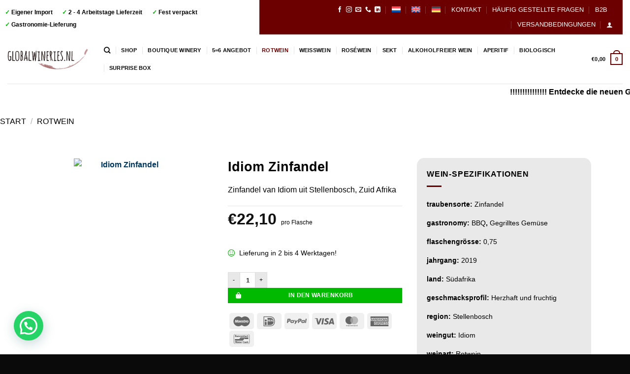

--- FILE ---
content_type: text/html; charset=utf-8
request_url: https://www.google.com/recaptcha/api2/anchor?ar=1&k=6LeRnd4UAAAAAMQrPqg2WRB3sWdVuAk3P416hR6F&co=aHR0cHM6Ly93d3cuZ2xvYmFsd2luZXJpZXMubmw6NDQz&hl=en&v=PoyoqOPhxBO7pBk68S4YbpHZ&size=invisible&anchor-ms=20000&execute-ms=30000&cb=57kzgm1hnbpk
body_size: 48682
content:
<!DOCTYPE HTML><html dir="ltr" lang="en"><head><meta http-equiv="Content-Type" content="text/html; charset=UTF-8">
<meta http-equiv="X-UA-Compatible" content="IE=edge">
<title>reCAPTCHA</title>
<style type="text/css">
/* cyrillic-ext */
@font-face {
  font-family: 'Roboto';
  font-style: normal;
  font-weight: 400;
  font-stretch: 100%;
  src: url(//fonts.gstatic.com/s/roboto/v48/KFO7CnqEu92Fr1ME7kSn66aGLdTylUAMa3GUBHMdazTgWw.woff2) format('woff2');
  unicode-range: U+0460-052F, U+1C80-1C8A, U+20B4, U+2DE0-2DFF, U+A640-A69F, U+FE2E-FE2F;
}
/* cyrillic */
@font-face {
  font-family: 'Roboto';
  font-style: normal;
  font-weight: 400;
  font-stretch: 100%;
  src: url(//fonts.gstatic.com/s/roboto/v48/KFO7CnqEu92Fr1ME7kSn66aGLdTylUAMa3iUBHMdazTgWw.woff2) format('woff2');
  unicode-range: U+0301, U+0400-045F, U+0490-0491, U+04B0-04B1, U+2116;
}
/* greek-ext */
@font-face {
  font-family: 'Roboto';
  font-style: normal;
  font-weight: 400;
  font-stretch: 100%;
  src: url(//fonts.gstatic.com/s/roboto/v48/KFO7CnqEu92Fr1ME7kSn66aGLdTylUAMa3CUBHMdazTgWw.woff2) format('woff2');
  unicode-range: U+1F00-1FFF;
}
/* greek */
@font-face {
  font-family: 'Roboto';
  font-style: normal;
  font-weight: 400;
  font-stretch: 100%;
  src: url(//fonts.gstatic.com/s/roboto/v48/KFO7CnqEu92Fr1ME7kSn66aGLdTylUAMa3-UBHMdazTgWw.woff2) format('woff2');
  unicode-range: U+0370-0377, U+037A-037F, U+0384-038A, U+038C, U+038E-03A1, U+03A3-03FF;
}
/* math */
@font-face {
  font-family: 'Roboto';
  font-style: normal;
  font-weight: 400;
  font-stretch: 100%;
  src: url(//fonts.gstatic.com/s/roboto/v48/KFO7CnqEu92Fr1ME7kSn66aGLdTylUAMawCUBHMdazTgWw.woff2) format('woff2');
  unicode-range: U+0302-0303, U+0305, U+0307-0308, U+0310, U+0312, U+0315, U+031A, U+0326-0327, U+032C, U+032F-0330, U+0332-0333, U+0338, U+033A, U+0346, U+034D, U+0391-03A1, U+03A3-03A9, U+03B1-03C9, U+03D1, U+03D5-03D6, U+03F0-03F1, U+03F4-03F5, U+2016-2017, U+2034-2038, U+203C, U+2040, U+2043, U+2047, U+2050, U+2057, U+205F, U+2070-2071, U+2074-208E, U+2090-209C, U+20D0-20DC, U+20E1, U+20E5-20EF, U+2100-2112, U+2114-2115, U+2117-2121, U+2123-214F, U+2190, U+2192, U+2194-21AE, U+21B0-21E5, U+21F1-21F2, U+21F4-2211, U+2213-2214, U+2216-22FF, U+2308-230B, U+2310, U+2319, U+231C-2321, U+2336-237A, U+237C, U+2395, U+239B-23B7, U+23D0, U+23DC-23E1, U+2474-2475, U+25AF, U+25B3, U+25B7, U+25BD, U+25C1, U+25CA, U+25CC, U+25FB, U+266D-266F, U+27C0-27FF, U+2900-2AFF, U+2B0E-2B11, U+2B30-2B4C, U+2BFE, U+3030, U+FF5B, U+FF5D, U+1D400-1D7FF, U+1EE00-1EEFF;
}
/* symbols */
@font-face {
  font-family: 'Roboto';
  font-style: normal;
  font-weight: 400;
  font-stretch: 100%;
  src: url(//fonts.gstatic.com/s/roboto/v48/KFO7CnqEu92Fr1ME7kSn66aGLdTylUAMaxKUBHMdazTgWw.woff2) format('woff2');
  unicode-range: U+0001-000C, U+000E-001F, U+007F-009F, U+20DD-20E0, U+20E2-20E4, U+2150-218F, U+2190, U+2192, U+2194-2199, U+21AF, U+21E6-21F0, U+21F3, U+2218-2219, U+2299, U+22C4-22C6, U+2300-243F, U+2440-244A, U+2460-24FF, U+25A0-27BF, U+2800-28FF, U+2921-2922, U+2981, U+29BF, U+29EB, U+2B00-2BFF, U+4DC0-4DFF, U+FFF9-FFFB, U+10140-1018E, U+10190-1019C, U+101A0, U+101D0-101FD, U+102E0-102FB, U+10E60-10E7E, U+1D2C0-1D2D3, U+1D2E0-1D37F, U+1F000-1F0FF, U+1F100-1F1AD, U+1F1E6-1F1FF, U+1F30D-1F30F, U+1F315, U+1F31C, U+1F31E, U+1F320-1F32C, U+1F336, U+1F378, U+1F37D, U+1F382, U+1F393-1F39F, U+1F3A7-1F3A8, U+1F3AC-1F3AF, U+1F3C2, U+1F3C4-1F3C6, U+1F3CA-1F3CE, U+1F3D4-1F3E0, U+1F3ED, U+1F3F1-1F3F3, U+1F3F5-1F3F7, U+1F408, U+1F415, U+1F41F, U+1F426, U+1F43F, U+1F441-1F442, U+1F444, U+1F446-1F449, U+1F44C-1F44E, U+1F453, U+1F46A, U+1F47D, U+1F4A3, U+1F4B0, U+1F4B3, U+1F4B9, U+1F4BB, U+1F4BF, U+1F4C8-1F4CB, U+1F4D6, U+1F4DA, U+1F4DF, U+1F4E3-1F4E6, U+1F4EA-1F4ED, U+1F4F7, U+1F4F9-1F4FB, U+1F4FD-1F4FE, U+1F503, U+1F507-1F50B, U+1F50D, U+1F512-1F513, U+1F53E-1F54A, U+1F54F-1F5FA, U+1F610, U+1F650-1F67F, U+1F687, U+1F68D, U+1F691, U+1F694, U+1F698, U+1F6AD, U+1F6B2, U+1F6B9-1F6BA, U+1F6BC, U+1F6C6-1F6CF, U+1F6D3-1F6D7, U+1F6E0-1F6EA, U+1F6F0-1F6F3, U+1F6F7-1F6FC, U+1F700-1F7FF, U+1F800-1F80B, U+1F810-1F847, U+1F850-1F859, U+1F860-1F887, U+1F890-1F8AD, U+1F8B0-1F8BB, U+1F8C0-1F8C1, U+1F900-1F90B, U+1F93B, U+1F946, U+1F984, U+1F996, U+1F9E9, U+1FA00-1FA6F, U+1FA70-1FA7C, U+1FA80-1FA89, U+1FA8F-1FAC6, U+1FACE-1FADC, U+1FADF-1FAE9, U+1FAF0-1FAF8, U+1FB00-1FBFF;
}
/* vietnamese */
@font-face {
  font-family: 'Roboto';
  font-style: normal;
  font-weight: 400;
  font-stretch: 100%;
  src: url(//fonts.gstatic.com/s/roboto/v48/KFO7CnqEu92Fr1ME7kSn66aGLdTylUAMa3OUBHMdazTgWw.woff2) format('woff2');
  unicode-range: U+0102-0103, U+0110-0111, U+0128-0129, U+0168-0169, U+01A0-01A1, U+01AF-01B0, U+0300-0301, U+0303-0304, U+0308-0309, U+0323, U+0329, U+1EA0-1EF9, U+20AB;
}
/* latin-ext */
@font-face {
  font-family: 'Roboto';
  font-style: normal;
  font-weight: 400;
  font-stretch: 100%;
  src: url(//fonts.gstatic.com/s/roboto/v48/KFO7CnqEu92Fr1ME7kSn66aGLdTylUAMa3KUBHMdazTgWw.woff2) format('woff2');
  unicode-range: U+0100-02BA, U+02BD-02C5, U+02C7-02CC, U+02CE-02D7, U+02DD-02FF, U+0304, U+0308, U+0329, U+1D00-1DBF, U+1E00-1E9F, U+1EF2-1EFF, U+2020, U+20A0-20AB, U+20AD-20C0, U+2113, U+2C60-2C7F, U+A720-A7FF;
}
/* latin */
@font-face {
  font-family: 'Roboto';
  font-style: normal;
  font-weight: 400;
  font-stretch: 100%;
  src: url(//fonts.gstatic.com/s/roboto/v48/KFO7CnqEu92Fr1ME7kSn66aGLdTylUAMa3yUBHMdazQ.woff2) format('woff2');
  unicode-range: U+0000-00FF, U+0131, U+0152-0153, U+02BB-02BC, U+02C6, U+02DA, U+02DC, U+0304, U+0308, U+0329, U+2000-206F, U+20AC, U+2122, U+2191, U+2193, U+2212, U+2215, U+FEFF, U+FFFD;
}
/* cyrillic-ext */
@font-face {
  font-family: 'Roboto';
  font-style: normal;
  font-weight: 500;
  font-stretch: 100%;
  src: url(//fonts.gstatic.com/s/roboto/v48/KFO7CnqEu92Fr1ME7kSn66aGLdTylUAMa3GUBHMdazTgWw.woff2) format('woff2');
  unicode-range: U+0460-052F, U+1C80-1C8A, U+20B4, U+2DE0-2DFF, U+A640-A69F, U+FE2E-FE2F;
}
/* cyrillic */
@font-face {
  font-family: 'Roboto';
  font-style: normal;
  font-weight: 500;
  font-stretch: 100%;
  src: url(//fonts.gstatic.com/s/roboto/v48/KFO7CnqEu92Fr1ME7kSn66aGLdTylUAMa3iUBHMdazTgWw.woff2) format('woff2');
  unicode-range: U+0301, U+0400-045F, U+0490-0491, U+04B0-04B1, U+2116;
}
/* greek-ext */
@font-face {
  font-family: 'Roboto';
  font-style: normal;
  font-weight: 500;
  font-stretch: 100%;
  src: url(//fonts.gstatic.com/s/roboto/v48/KFO7CnqEu92Fr1ME7kSn66aGLdTylUAMa3CUBHMdazTgWw.woff2) format('woff2');
  unicode-range: U+1F00-1FFF;
}
/* greek */
@font-face {
  font-family: 'Roboto';
  font-style: normal;
  font-weight: 500;
  font-stretch: 100%;
  src: url(//fonts.gstatic.com/s/roboto/v48/KFO7CnqEu92Fr1ME7kSn66aGLdTylUAMa3-UBHMdazTgWw.woff2) format('woff2');
  unicode-range: U+0370-0377, U+037A-037F, U+0384-038A, U+038C, U+038E-03A1, U+03A3-03FF;
}
/* math */
@font-face {
  font-family: 'Roboto';
  font-style: normal;
  font-weight: 500;
  font-stretch: 100%;
  src: url(//fonts.gstatic.com/s/roboto/v48/KFO7CnqEu92Fr1ME7kSn66aGLdTylUAMawCUBHMdazTgWw.woff2) format('woff2');
  unicode-range: U+0302-0303, U+0305, U+0307-0308, U+0310, U+0312, U+0315, U+031A, U+0326-0327, U+032C, U+032F-0330, U+0332-0333, U+0338, U+033A, U+0346, U+034D, U+0391-03A1, U+03A3-03A9, U+03B1-03C9, U+03D1, U+03D5-03D6, U+03F0-03F1, U+03F4-03F5, U+2016-2017, U+2034-2038, U+203C, U+2040, U+2043, U+2047, U+2050, U+2057, U+205F, U+2070-2071, U+2074-208E, U+2090-209C, U+20D0-20DC, U+20E1, U+20E5-20EF, U+2100-2112, U+2114-2115, U+2117-2121, U+2123-214F, U+2190, U+2192, U+2194-21AE, U+21B0-21E5, U+21F1-21F2, U+21F4-2211, U+2213-2214, U+2216-22FF, U+2308-230B, U+2310, U+2319, U+231C-2321, U+2336-237A, U+237C, U+2395, U+239B-23B7, U+23D0, U+23DC-23E1, U+2474-2475, U+25AF, U+25B3, U+25B7, U+25BD, U+25C1, U+25CA, U+25CC, U+25FB, U+266D-266F, U+27C0-27FF, U+2900-2AFF, U+2B0E-2B11, U+2B30-2B4C, U+2BFE, U+3030, U+FF5B, U+FF5D, U+1D400-1D7FF, U+1EE00-1EEFF;
}
/* symbols */
@font-face {
  font-family: 'Roboto';
  font-style: normal;
  font-weight: 500;
  font-stretch: 100%;
  src: url(//fonts.gstatic.com/s/roboto/v48/KFO7CnqEu92Fr1ME7kSn66aGLdTylUAMaxKUBHMdazTgWw.woff2) format('woff2');
  unicode-range: U+0001-000C, U+000E-001F, U+007F-009F, U+20DD-20E0, U+20E2-20E4, U+2150-218F, U+2190, U+2192, U+2194-2199, U+21AF, U+21E6-21F0, U+21F3, U+2218-2219, U+2299, U+22C4-22C6, U+2300-243F, U+2440-244A, U+2460-24FF, U+25A0-27BF, U+2800-28FF, U+2921-2922, U+2981, U+29BF, U+29EB, U+2B00-2BFF, U+4DC0-4DFF, U+FFF9-FFFB, U+10140-1018E, U+10190-1019C, U+101A0, U+101D0-101FD, U+102E0-102FB, U+10E60-10E7E, U+1D2C0-1D2D3, U+1D2E0-1D37F, U+1F000-1F0FF, U+1F100-1F1AD, U+1F1E6-1F1FF, U+1F30D-1F30F, U+1F315, U+1F31C, U+1F31E, U+1F320-1F32C, U+1F336, U+1F378, U+1F37D, U+1F382, U+1F393-1F39F, U+1F3A7-1F3A8, U+1F3AC-1F3AF, U+1F3C2, U+1F3C4-1F3C6, U+1F3CA-1F3CE, U+1F3D4-1F3E0, U+1F3ED, U+1F3F1-1F3F3, U+1F3F5-1F3F7, U+1F408, U+1F415, U+1F41F, U+1F426, U+1F43F, U+1F441-1F442, U+1F444, U+1F446-1F449, U+1F44C-1F44E, U+1F453, U+1F46A, U+1F47D, U+1F4A3, U+1F4B0, U+1F4B3, U+1F4B9, U+1F4BB, U+1F4BF, U+1F4C8-1F4CB, U+1F4D6, U+1F4DA, U+1F4DF, U+1F4E3-1F4E6, U+1F4EA-1F4ED, U+1F4F7, U+1F4F9-1F4FB, U+1F4FD-1F4FE, U+1F503, U+1F507-1F50B, U+1F50D, U+1F512-1F513, U+1F53E-1F54A, U+1F54F-1F5FA, U+1F610, U+1F650-1F67F, U+1F687, U+1F68D, U+1F691, U+1F694, U+1F698, U+1F6AD, U+1F6B2, U+1F6B9-1F6BA, U+1F6BC, U+1F6C6-1F6CF, U+1F6D3-1F6D7, U+1F6E0-1F6EA, U+1F6F0-1F6F3, U+1F6F7-1F6FC, U+1F700-1F7FF, U+1F800-1F80B, U+1F810-1F847, U+1F850-1F859, U+1F860-1F887, U+1F890-1F8AD, U+1F8B0-1F8BB, U+1F8C0-1F8C1, U+1F900-1F90B, U+1F93B, U+1F946, U+1F984, U+1F996, U+1F9E9, U+1FA00-1FA6F, U+1FA70-1FA7C, U+1FA80-1FA89, U+1FA8F-1FAC6, U+1FACE-1FADC, U+1FADF-1FAE9, U+1FAF0-1FAF8, U+1FB00-1FBFF;
}
/* vietnamese */
@font-face {
  font-family: 'Roboto';
  font-style: normal;
  font-weight: 500;
  font-stretch: 100%;
  src: url(//fonts.gstatic.com/s/roboto/v48/KFO7CnqEu92Fr1ME7kSn66aGLdTylUAMa3OUBHMdazTgWw.woff2) format('woff2');
  unicode-range: U+0102-0103, U+0110-0111, U+0128-0129, U+0168-0169, U+01A0-01A1, U+01AF-01B0, U+0300-0301, U+0303-0304, U+0308-0309, U+0323, U+0329, U+1EA0-1EF9, U+20AB;
}
/* latin-ext */
@font-face {
  font-family: 'Roboto';
  font-style: normal;
  font-weight: 500;
  font-stretch: 100%;
  src: url(//fonts.gstatic.com/s/roboto/v48/KFO7CnqEu92Fr1ME7kSn66aGLdTylUAMa3KUBHMdazTgWw.woff2) format('woff2');
  unicode-range: U+0100-02BA, U+02BD-02C5, U+02C7-02CC, U+02CE-02D7, U+02DD-02FF, U+0304, U+0308, U+0329, U+1D00-1DBF, U+1E00-1E9F, U+1EF2-1EFF, U+2020, U+20A0-20AB, U+20AD-20C0, U+2113, U+2C60-2C7F, U+A720-A7FF;
}
/* latin */
@font-face {
  font-family: 'Roboto';
  font-style: normal;
  font-weight: 500;
  font-stretch: 100%;
  src: url(//fonts.gstatic.com/s/roboto/v48/KFO7CnqEu92Fr1ME7kSn66aGLdTylUAMa3yUBHMdazQ.woff2) format('woff2');
  unicode-range: U+0000-00FF, U+0131, U+0152-0153, U+02BB-02BC, U+02C6, U+02DA, U+02DC, U+0304, U+0308, U+0329, U+2000-206F, U+20AC, U+2122, U+2191, U+2193, U+2212, U+2215, U+FEFF, U+FFFD;
}
/* cyrillic-ext */
@font-face {
  font-family: 'Roboto';
  font-style: normal;
  font-weight: 900;
  font-stretch: 100%;
  src: url(//fonts.gstatic.com/s/roboto/v48/KFO7CnqEu92Fr1ME7kSn66aGLdTylUAMa3GUBHMdazTgWw.woff2) format('woff2');
  unicode-range: U+0460-052F, U+1C80-1C8A, U+20B4, U+2DE0-2DFF, U+A640-A69F, U+FE2E-FE2F;
}
/* cyrillic */
@font-face {
  font-family: 'Roboto';
  font-style: normal;
  font-weight: 900;
  font-stretch: 100%;
  src: url(//fonts.gstatic.com/s/roboto/v48/KFO7CnqEu92Fr1ME7kSn66aGLdTylUAMa3iUBHMdazTgWw.woff2) format('woff2');
  unicode-range: U+0301, U+0400-045F, U+0490-0491, U+04B0-04B1, U+2116;
}
/* greek-ext */
@font-face {
  font-family: 'Roboto';
  font-style: normal;
  font-weight: 900;
  font-stretch: 100%;
  src: url(//fonts.gstatic.com/s/roboto/v48/KFO7CnqEu92Fr1ME7kSn66aGLdTylUAMa3CUBHMdazTgWw.woff2) format('woff2');
  unicode-range: U+1F00-1FFF;
}
/* greek */
@font-face {
  font-family: 'Roboto';
  font-style: normal;
  font-weight: 900;
  font-stretch: 100%;
  src: url(//fonts.gstatic.com/s/roboto/v48/KFO7CnqEu92Fr1ME7kSn66aGLdTylUAMa3-UBHMdazTgWw.woff2) format('woff2');
  unicode-range: U+0370-0377, U+037A-037F, U+0384-038A, U+038C, U+038E-03A1, U+03A3-03FF;
}
/* math */
@font-face {
  font-family: 'Roboto';
  font-style: normal;
  font-weight: 900;
  font-stretch: 100%;
  src: url(//fonts.gstatic.com/s/roboto/v48/KFO7CnqEu92Fr1ME7kSn66aGLdTylUAMawCUBHMdazTgWw.woff2) format('woff2');
  unicode-range: U+0302-0303, U+0305, U+0307-0308, U+0310, U+0312, U+0315, U+031A, U+0326-0327, U+032C, U+032F-0330, U+0332-0333, U+0338, U+033A, U+0346, U+034D, U+0391-03A1, U+03A3-03A9, U+03B1-03C9, U+03D1, U+03D5-03D6, U+03F0-03F1, U+03F4-03F5, U+2016-2017, U+2034-2038, U+203C, U+2040, U+2043, U+2047, U+2050, U+2057, U+205F, U+2070-2071, U+2074-208E, U+2090-209C, U+20D0-20DC, U+20E1, U+20E5-20EF, U+2100-2112, U+2114-2115, U+2117-2121, U+2123-214F, U+2190, U+2192, U+2194-21AE, U+21B0-21E5, U+21F1-21F2, U+21F4-2211, U+2213-2214, U+2216-22FF, U+2308-230B, U+2310, U+2319, U+231C-2321, U+2336-237A, U+237C, U+2395, U+239B-23B7, U+23D0, U+23DC-23E1, U+2474-2475, U+25AF, U+25B3, U+25B7, U+25BD, U+25C1, U+25CA, U+25CC, U+25FB, U+266D-266F, U+27C0-27FF, U+2900-2AFF, U+2B0E-2B11, U+2B30-2B4C, U+2BFE, U+3030, U+FF5B, U+FF5D, U+1D400-1D7FF, U+1EE00-1EEFF;
}
/* symbols */
@font-face {
  font-family: 'Roboto';
  font-style: normal;
  font-weight: 900;
  font-stretch: 100%;
  src: url(//fonts.gstatic.com/s/roboto/v48/KFO7CnqEu92Fr1ME7kSn66aGLdTylUAMaxKUBHMdazTgWw.woff2) format('woff2');
  unicode-range: U+0001-000C, U+000E-001F, U+007F-009F, U+20DD-20E0, U+20E2-20E4, U+2150-218F, U+2190, U+2192, U+2194-2199, U+21AF, U+21E6-21F0, U+21F3, U+2218-2219, U+2299, U+22C4-22C6, U+2300-243F, U+2440-244A, U+2460-24FF, U+25A0-27BF, U+2800-28FF, U+2921-2922, U+2981, U+29BF, U+29EB, U+2B00-2BFF, U+4DC0-4DFF, U+FFF9-FFFB, U+10140-1018E, U+10190-1019C, U+101A0, U+101D0-101FD, U+102E0-102FB, U+10E60-10E7E, U+1D2C0-1D2D3, U+1D2E0-1D37F, U+1F000-1F0FF, U+1F100-1F1AD, U+1F1E6-1F1FF, U+1F30D-1F30F, U+1F315, U+1F31C, U+1F31E, U+1F320-1F32C, U+1F336, U+1F378, U+1F37D, U+1F382, U+1F393-1F39F, U+1F3A7-1F3A8, U+1F3AC-1F3AF, U+1F3C2, U+1F3C4-1F3C6, U+1F3CA-1F3CE, U+1F3D4-1F3E0, U+1F3ED, U+1F3F1-1F3F3, U+1F3F5-1F3F7, U+1F408, U+1F415, U+1F41F, U+1F426, U+1F43F, U+1F441-1F442, U+1F444, U+1F446-1F449, U+1F44C-1F44E, U+1F453, U+1F46A, U+1F47D, U+1F4A3, U+1F4B0, U+1F4B3, U+1F4B9, U+1F4BB, U+1F4BF, U+1F4C8-1F4CB, U+1F4D6, U+1F4DA, U+1F4DF, U+1F4E3-1F4E6, U+1F4EA-1F4ED, U+1F4F7, U+1F4F9-1F4FB, U+1F4FD-1F4FE, U+1F503, U+1F507-1F50B, U+1F50D, U+1F512-1F513, U+1F53E-1F54A, U+1F54F-1F5FA, U+1F610, U+1F650-1F67F, U+1F687, U+1F68D, U+1F691, U+1F694, U+1F698, U+1F6AD, U+1F6B2, U+1F6B9-1F6BA, U+1F6BC, U+1F6C6-1F6CF, U+1F6D3-1F6D7, U+1F6E0-1F6EA, U+1F6F0-1F6F3, U+1F6F7-1F6FC, U+1F700-1F7FF, U+1F800-1F80B, U+1F810-1F847, U+1F850-1F859, U+1F860-1F887, U+1F890-1F8AD, U+1F8B0-1F8BB, U+1F8C0-1F8C1, U+1F900-1F90B, U+1F93B, U+1F946, U+1F984, U+1F996, U+1F9E9, U+1FA00-1FA6F, U+1FA70-1FA7C, U+1FA80-1FA89, U+1FA8F-1FAC6, U+1FACE-1FADC, U+1FADF-1FAE9, U+1FAF0-1FAF8, U+1FB00-1FBFF;
}
/* vietnamese */
@font-face {
  font-family: 'Roboto';
  font-style: normal;
  font-weight: 900;
  font-stretch: 100%;
  src: url(//fonts.gstatic.com/s/roboto/v48/KFO7CnqEu92Fr1ME7kSn66aGLdTylUAMa3OUBHMdazTgWw.woff2) format('woff2');
  unicode-range: U+0102-0103, U+0110-0111, U+0128-0129, U+0168-0169, U+01A0-01A1, U+01AF-01B0, U+0300-0301, U+0303-0304, U+0308-0309, U+0323, U+0329, U+1EA0-1EF9, U+20AB;
}
/* latin-ext */
@font-face {
  font-family: 'Roboto';
  font-style: normal;
  font-weight: 900;
  font-stretch: 100%;
  src: url(//fonts.gstatic.com/s/roboto/v48/KFO7CnqEu92Fr1ME7kSn66aGLdTylUAMa3KUBHMdazTgWw.woff2) format('woff2');
  unicode-range: U+0100-02BA, U+02BD-02C5, U+02C7-02CC, U+02CE-02D7, U+02DD-02FF, U+0304, U+0308, U+0329, U+1D00-1DBF, U+1E00-1E9F, U+1EF2-1EFF, U+2020, U+20A0-20AB, U+20AD-20C0, U+2113, U+2C60-2C7F, U+A720-A7FF;
}
/* latin */
@font-face {
  font-family: 'Roboto';
  font-style: normal;
  font-weight: 900;
  font-stretch: 100%;
  src: url(//fonts.gstatic.com/s/roboto/v48/KFO7CnqEu92Fr1ME7kSn66aGLdTylUAMa3yUBHMdazQ.woff2) format('woff2');
  unicode-range: U+0000-00FF, U+0131, U+0152-0153, U+02BB-02BC, U+02C6, U+02DA, U+02DC, U+0304, U+0308, U+0329, U+2000-206F, U+20AC, U+2122, U+2191, U+2193, U+2212, U+2215, U+FEFF, U+FFFD;
}

</style>
<link rel="stylesheet" type="text/css" href="https://www.gstatic.com/recaptcha/releases/PoyoqOPhxBO7pBk68S4YbpHZ/styles__ltr.css">
<script nonce="ISTb39ncV3AZNuX2euqhsQ" type="text/javascript">window['__recaptcha_api'] = 'https://www.google.com/recaptcha/api2/';</script>
<script type="text/javascript" src="https://www.gstatic.com/recaptcha/releases/PoyoqOPhxBO7pBk68S4YbpHZ/recaptcha__en.js" nonce="ISTb39ncV3AZNuX2euqhsQ">
      
    </script></head>
<body><div id="rc-anchor-alert" class="rc-anchor-alert"></div>
<input type="hidden" id="recaptcha-token" value="[base64]">
<script type="text/javascript" nonce="ISTb39ncV3AZNuX2euqhsQ">
      recaptcha.anchor.Main.init("[\x22ainput\x22,[\x22bgdata\x22,\x22\x22,\[base64]/[base64]/[base64]/ZyhXLGgpOnEoW04sMjEsbF0sVywwKSxoKSxmYWxzZSxmYWxzZSl9Y2F0Y2goayl7RygzNTgsVyk/[base64]/[base64]/[base64]/[base64]/[base64]/[base64]/[base64]/bmV3IEJbT10oRFswXSk6dz09Mj9uZXcgQltPXShEWzBdLERbMV0pOnc9PTM/bmV3IEJbT10oRFswXSxEWzFdLERbMl0pOnc9PTQ/[base64]/[base64]/[base64]/[base64]/[base64]\\u003d\x22,\[base64]\x22,\[base64]/w6TDv8KGwrXCkcKUw5jCpE9JUi8WBCVjUx1tw7jCj8KZAcO4byDCt23DssOHwr/DszLDo8K/wrBdEBXDox9xwoFkGMOmw6s9wo95PUfDpsOFAsOUwqBTbRA1w5bCpsO6MRDCksO2w7/DnVjDg8KqGHEawolWw4k/VsOUwqJ5WkHCjSN+w6kPfMOQZXrCgxfCtDnCt1haDMKPDMKTf8OmHsOEZcOlw50TKX9MJTLCmcOweDrDscKkw4fDsDDCg8O6w69OVB3Dol/CkU9wwrAkZMKEcsOOwqFqdkwBQsOowrlgLMKOZQPDjwPDjgUoMhsgasKwwp1gd8KOwqtXwrtmw6vCtl1EwoBPVjvDpcOxfsObOB7DsTNhGEbDlX3CmMOsXcO9LzYwW2vDtcOdwrfDsS/CqBIvwqrCgTHCjMKdw5bDtcOGGMO4w5bDtsKqQyYqMcKNw4zDp01Jw4/DvE3DnMK/NFDDpkNTWWsmw5vCu3LCpMKnwpDDmUpvwoEXw69pwqc3SF/DgCnDq8KMw4/DhMK/XsKqfnZ4bj3DrsKNESjDi0sDwrvChG5Cw7EnB1RsdDVcwobCjsKULwc2wonCgndEw44PwpbCnsODdRXDu8KuwpPCt27DjRV/w7PCjMKTOcK5wonCncO2w7pCwpJ3E8OZBcKKB8OVwovCpMK9w6HDiW3CpS7DvMOIXsKkw77CksKFTsOswoI1XjLCpD/[base64]/[base64]/CosOCw54DwqnCvTbDrk82PyYPaBrDjcKNw7ZvZFgXw67DmMKzw5fCoyHClMOkdnAXwo7DsFkyFMOvwrvDkMO+dcOFGcOYwpzDl3lnMU/[base64]/DpcO6ccOyOsKJwp7CtVYsw44mwr01JMKIwpJ+wp7DsVvDtsK0NUrCrlYmR8O7OkHDrzkUM0Via8KXwrrCocOmw4ZIfW/CqsKeewlUw581O2HDrG7CoMKQWMOqasOVYMOgw5/CmSDDqV/[base64]/w4RYASNfZTrDnCJ1FsO1wp0cw4LCt8KNw6jCqhI5cMKITsK+BHNCEsKww4YmwqTDtAFqw6huwot/woXDgBUTP0hUAcOXw4LDlw7CtcOCw4zCoCjCuF7DoUsAwrrDjjBCwqbClDsad8OFF1U2LcK2WsKGGyHDs8KPPcOswpbDiMK+FBIJwoAPdBtaw7pdw4LCq8Ojw4LDkAjDisKtw414bMOcQWvCh8OVfT1awpDCpXTCnMOqCcKjUnNiGRLDnMO/[base64]/[base64]/[base64]/Dsydqw5PDgn0jw5dFw6LCkMOANBDCncOLw7lfwpfCn1gAcBrCmE/Dn8Kuw7nCg8KBFcKQw7I1R8OawrfDk8KvdzPDswnCkV1UwpfDmwbCkcKJPx9LCU/[base64]/CpcKAOMOfYcKiwodxe1TCjx9wJ8KtV8OYB8KXwq0OKXbCvMONVsKvw7fDiMOcwp0XJlIow6XClMOcEcOzwqxyfkDDr1/CmMO9QcKtAEcRw4/Dn8KEw5k5W8OnwpR7J8OLwp0Qe8K6w7saCsKfNWk5w6hrw5bCmcKhwoHClMOpVMOUwoPCpXNgw77ClVrCm8KSd8KTcMOCwp01IsK4IsKkw7s1UMOMwq7DqMOgZ2w/w6pcP8OLwoBtwo9lw7bDvzHCnlbCicKIwqfCiMKnwofChy7CtsK2w7nCrcOLLcO6f047PnRFH3TDqHoLw4vCoGbCpsOndi0RccOJegzDuEnCm1vCt8OQJsOaLCjCqMKxOBnCkMOBecOIZ0bDtH3DvCjCtws/WcKRwpBQw6TCs8Kcw4PCgXXCq21oFBoJN20FdMKtHD1sw4/DqcKTDi8BD8KoLSFkwpbDrcOGwqNGw4TDpmfDiyLCmsKQJWPDiQsKEnFLIX0Zw6Qiw5fCgHzDtsOrwpTCqnNSwqLChm8Uw7DDlgk8PAjCiHzCosO+wqAEwp3CuMO/w5LCvcKlw613HHdTMMOVIGEzw5XDg8OPE8OHAsOwMcK0w4vCgwE+P8OOfMO0wrdEwpzDmzzDh1XDucKuw6nCr0F0NcKFPW5QBV/CucObwrZVw5/CjMKBe1/[base64]/wrnDi2dZf8OEwpvDhcKJN8OOLsKOw4AMccOew4dRecOKwoXDpwPChcK4NVDCk8K3fsOabMOCw77DpsKUMQzDp8K4wrvDtsOaL8KPwo3Cu8Oqw69bwqoZHBMZw6VGaVQ1QA/DrnjDn8KyIMOATMKHw7tIJsOnLcONw7cqwonDisKYwqnDoRfDssOHVsK3QipIfSzDoMOLBMOqw5XDl8Kzw5VSw5vDkSsSXGLCmnEcax4sJFBbw5IcFcO3wrFDFiTCrDfDj8OlwrEKwrsoEsKUL1PDgzYzfMKWXh5Uw7LCicORUcK4cld/[base64]/[base64]/DqsOyRABYBsKMYzbChGrCqMO0TMKtOgbDo8OzwrPDkBXCksKJaAUGwqhyTzPDg3kTwpJjPcKUwrJIUsOjRj7CjEFNwqYiw6HCn19zwo1IA8KaX0/CsFTDr1YOe2kNwr0ywq3Cl0wiwqZmw6VjXTjCh8ORWMOvwonCjAoCQwFwMwjDu8Ocw5DDscKAw7Z6W8OgY0FtwovCiClVw5jDs8KLNSvDtsKSwqIcLH/CjgdZw5gFwobDnH4sVcKzShhrwrAsF8KBwqMkwrVaH8O8SsOww6JXHA/DqHvClcKObcKkOMKRFMK5w6nCisOswrAYw4DDv245w6nDkDPCjHVBw4UJMsORIifCh8KkwrDDk8OwNcKtWcOLDG4xw7A7wq8JF8KTw5jDjmzDh3xjMsKMDsOnwrHDssKAwojCvMOuwr/CnMKbMMOkLxgnB8KYL0/[base64]/CvMKgwpUKwowkVMO2DwMxwp/[base64]/KDjDp8O6wrBcbcOAwpvCrx7CqjcjwrokwplydMKAL8KvNRHChn9jc8O8wpjDkcKHw4/DocKEw4bDpHXConnCpcKBwrTCmsKxwq/CpCjDl8K5TsKHdFTDtcOswovDkMOBw6rCjcOywrIRYMKwwoskSxg3w7cKwqIFFcKiw5XDtk/Dl8Kow4bCjcOcBFJVwoE/wrnCqcKgw6cVSsKmMw/CssOcwprCgcKZwqnCliPDhg3CocOfw5DCt8OMwoUDwrN9AsOWwr8hwrNWScO7wrEQeMKyw6tcZsKwwqlnw6pEw6fCihjDniLCv03ClcO9MsK8w6lNwrLDlcOUEMOaCBAuDMOmYUwqdcOKGMONe8OcGMKBwq7CslnChcK7w7DCjj/DrXtfcQ7ClyoQw4RXw40gw4fCoQXDrQ/DlMOMFMOMwohgwqXDvcKBw5vDsH1HbsKpHcO7w7HCp8OdLDpuAXHDlHMowrnCo2Bew5DCvUzCmXlyw4wCNkLCj8ORwrctw7zCslpmG8KNMcKJG8KbLwNBTMKSc8OGw6pSWR7CkEvClMKAdnRJJBpxwoMfesKRw5Jgw5zCoWdGw6DDuhLDpsOqw6fDii/DtRXDqTd+wqLDrR4wZsOJPkDCrhrDqsOAw7phEjlww7cVYcOtQsKXG04RNQfCslLCqMKrX8OqAcOXek/[base64]/Cu8OJR1krChAeLVsQw6XDhgZsI8OhwrQ9w5p6JsOXTcKdBMKPwqPDu8KgIcKowoHCocK0w4gow6UFwrYOd8KhTBdNwp7Ck8OQwqTCh8KbwpzDpyrCvS7DlcOLwqcbwpfCkMKeV8O1wq1RaMO2w73CkhMEAMKKw6AOwqwdwpfDkcKKwo1GH8KFfsK5wqnDlwjCiE/DqmU6bzY5P1zCscKPEsOaW2pTFmHDohVTNiskw6UcXVnDrysNACvCqy0pwqZwwoFbasOjScOvwqDDusOcbMK5w7AdFDchfcK3wp/[base64]/CgMOywoZAw7LCjMK3a05FQRtIJMKDw4zDqEMcw7ESWXrDj8OsIMOfK8OiDhdGw4TCihFBw6/CrRHDhsK1w5YZJsK8wpFHZ8OlX8K/[base64]/XMK5JcKOwpHDgcKCw4/[base64]/w5vCnx3CjkbCmUAHw4vCksOeEjBawpTDojVfw4EIw4BCwqYrD19hw605w5JLaiRXUhPDgnfDpsOpdyNLwqYLRFfCr0k2VsKLGMOsw6jCgArCu8KuwoLCoMO/[base64]/wpI7wq0cB3ItwrggEsOMw64UJGgow4MPwrjDj0DCtMK0DSY6w7LCsRJGN8Ozwq3DlsO1wr/CplDDvsKGBhBuwq/DtH54YcO/wqZ6w5bCjcOcw4E/[base64]/CqcOSTMOUw6LCtCgywoBMU1UWCUnDpsOTdcKiw4BUw6HCiAnCgFvDqEZOU8Ktb0wIYHVEU8KAC8O8w4/CoSvCncKpw7VawoTDvgXDlsOZf8OlH8KKCnxBNEhBw6ZzTiDCq8K9eHMzwprDtSIcZMOVRRLDrRrDsTQlIMO0Yh/DtsOIw4XCmlE8w5DDmgp+FcO3BmUnUHDCqMKBwrhqWW/Cj8OQwp7DhsKtw5YDw5bDlcO9wpbCjmTDrMKdw5jDvxjCuMKxw7HDkcOWMn3Dj8KDSsOMw5UXG8K4GsO8T8KFZGlWwqgtEcKsC2rDojXDil/DlMK1VxvCvQTCsMOCwqbDr37CqcOmwp8rMVAHwqZ8w4sAwpXCiMKeVMKcNsK0CSjCncKtZMOjSyNsworDtcK+wqTCvsKGw7TDi8KMw6lFw5zCrcOtdsKxFsOew48Rw7AdwoF7FVHDhMKXcMOqw6U+w5tAwqckE3JKw79Ew41GVMOVFHodwr3CscOMwq/DtMOgPF/Dkw3DkXzDlk3ChMOWM8OSYhzDt8OOLsKpw4tWFA3DuEfDmjHCqykmwobCrhk8wrLCtcKiwqdDwqhVC1/DtMOPwpp/BVAjb8O7wrLDkcKAPsO6H8Kwwoc1OcOTwonDlMKtCF5dw5bCrj9nYx1Yw4vDhMOLHsOLTxLDjnc8woNqFnLCocOww79aYRhhMMOmwrI9KMKKIMKowoVuw4Z1Vj/[base64]/[base64]/NSnDjGjCvsOQw5jDj3VqH8KBw7fDmCJIJX7DpzYjw6IYV8Opw6NEBD/CmcKhShQVw4NgYsOQw5bDi8OLEsKzSMKNw4DDvsKmF1dLwqs5c8K/cMKawozDv3fDs8OIwoHCtRU4dcOaADjCpRhQw5NUaH19w6XCoXJhw7nCpsOww6wgQsKawoPDmsKnPsOtwrrDkcOFwpDCqzPDsFJSRRvDlsKnVk4pwpHCvsK1w65kwrvDtsOGwqzDkxRFUmMywr47wofCoRYnw4gbw60jw57DtMOeQMKtScOhwpfClMKYwrnCo30/w4vCjcOdejQCM8KdFzTDvWnCuibChcKvQ8Kyw5fDo8OvUlfChsKCw7Y7OMKKw47DnHnCgsKqN3DDmkXClEXDmjfDlsOOw5p7w4TChxjCsncawr4Bw7daBcK/fcOMw5JUwqM0wpvCgFDDr0kzw6vDnwXCnFDDtBc/woTDrcKaw41YSy/DlDzCh8Osw7ETw5XDk8KTwq/DnWTCrsOIwp7DgsOkw6swKjvCrW3DgDgdNGTDrh8sw6lhwpDDm0XClkDDrsKdwo/CpjohwpTCu8Kowp4/XMORwqllGXXDtFELesKVw4krw7HDtsO7wrnDosK2JSnCmMOjwprCsgnDhMKpJcKhw5bDj8KowqXChSgGA8KSZl9Ow4B7w61+wrYzw6cew5DDkF0sOsO5wqlXw4Z3A1Inw4vDiy7DpcKQwpDCuA/Dl8OpwrjDtsOWVy1COVV6C0sGbsOvw53Dh8KTw7FkNQQzGcKMwrp5QXvDm30ZSX3DvCJzMW8uwobCv8KNDiltw5lpw58jwrfDkFrDpsK9G2PDncOrw7h8wqs+wrsjw5HClQJeYcKwZ8KcwpoEw5U/HsOmcCQ2BVDCkRbDhsO9wpXDgH90w77Ct1nDncK2BGXCscO8NsOfw7IaH2/CoGIDYhPDtsOJR8OXwpkqwrt4BRFWw6nCosKlXcKLwqVKwqvCp8OnWsOaC38fwrAKM8K5wpTCtEvCtMOfb8OPSiTDuGF2F8OLwpMIw6LDmMOHGGJCKiQbwrt7woQcOsKbw7o3wr3DonpfwqHCsF93wo/CgwlnSMOjw5jDhsKsw6PDmBZdHnrCp8OteA96VMKTGCLCnVXCv8OhdWXCpSEfO1LCpzvCj8OrwqHDnsOBDWfCkCU3woHDuCRGwoHCv8K6wqd0wqPDoydUcjzDlcOVw4RdK8OHwpDDoFfDgsOdXB3CoEtzwpDCjcK6wqZ4wr0ZMsKsDGFfScOSwqQBQcOnYcOVwp/CjMOKw5nDhxduGMKBfMKwRyrCpmVMw5o0wokLY8Krwr3Cnx3CgElccMKAbsKLwpkMN0gdCSQkY8KFwoDCjgXDi8KuworCmh8EIzQMSQxfwqENw5/Di1J2wpLCuBnCpk3Cu8OiBcO/N8KPwq5eUCXDhsKzInvDnsObwpvDmRHDqQARwq/[base64]/DgxpKYXTDkCXCksKow6/DhVYkwohYw6YEwqUzSMKqSsORBRrDicKpw49zCj8AXcONMWAcT8KPwqNSRcOzOcO3XMKUUwnDq05yHcKVw4gDwqHDm8Kww6/[base64]/ZzpowogVw6Qfw4/CpcO4wqYtKiPDt8KXwo7DtSxYHEteMsK4Z1HCo8KJw55GIcKAXVBKDcOVTcKdwpoFND8sTsKJHS7DkB/Dm8KcwpzCmMKkX8OZwpVTw7/DhMORRxHCvcKTKcK6Xmh6b8OTMDXCszQWw5rDsw7DsyHCr2fDtmXDq2Ybw77DkSrDp8OoZyYeLsKtwrRuw5QFw6HDoTc6w79hAMKtdRXCssKcG8O4X0XChynDuS0sBC4rKMOaMcOiw7g/w44ZN8OYwpjDs0EqFHDDhcKRwqFYHsOMPTrDlsKKwp/CmcKmwqhDwqtTfGQDJkrCjkbCljnDlVHCpsO/fcObdcOcFTfDq8O7UQHDrlYwYXPDu8KEbsO9wrcPFnk9UMODT8KYwrUodsKlw77CnmYHAA3CkEZOwrQ8wojCjFjDhAZmw4w+wq/CuV/[base64]/Dj0E7w4M5fAnDg8K1csK2wrwbacOOSsKUPnfCp8OvdcOUw43Cu8O6ZUp0wqIKwpnCtTMXwqvCuSQOwojDmsK7Xnc1BmA2ccKoOl3CpiYjQkl8NRDDsw3CpcK0GG8+wp5hGMOOfsKvXsOpw5BCwr/[base64]/DqsKqFcKUX8KqFMKnd8KCTEjDuXM8w7wKWTbCgMKnCmENAMKGXTbCtMO2esOMwpPDhsKDWRHDrcKKAlHCrcK/w63DhsOKwpY1d8KwwrYzIinCrAbClhrCg8OlQ8KSIcOrWWgdwr7DsitZw5DCigwKBcKaw6YrWUgAwpbDg8OHK8KfASonR13DscKww5VBw4DDo2nCjXjCiwvDv3pJwqLDscOVw7gsPcOPwr/CicKCwrgXXcKrwqvCgMK6VsOXesOjw7tfRCRZwo/[base64]/w7jCicKPwrx+YMKKdcOjHC/[base64]/CjsObwpw4woYcdl9WZsKkw5MfClpQw7fDvDE+w7PDgMOZb2VKwpU8w7XDmsOSAMO+w4nDqHsaw6/DksORNF/CtMK1w7bCmTwuJXZIwoNrNMKhCSrCggDCs8KCdcKkXsOpwqbDu1LDrsOSZcOTwqPDgMKYJcOgw4RGw5zDtCFuX8KuwrNMFjjCn2vDp8OTwqLDj8Kmw75xwpDDgnokYcOUwqFYwqdtwql1w7bCo8KRBsKKwpnDocKVV2cUewzDuFJjUMKJwo0heHcHUX/DsnjCrsKRw79xCsKfw6hNRcOAw4XDgcKjesKtwpJUw5ktwpPCuXPDl3bDv8OyeMKkZcKnw5DDnD9fdH8AwqHCmMO4dsOOwrAkEcOTezzCtsKGw5jChDDCtMKsw6vCh8OqFsOaVgFUfcKtRyEDwqdTw4fDmzxWwopEw4M+XHXDkcKzwqM9EcKpw4/Doy1sLMKkw4DDhiTDljF3wogLwpISVsK5SGk0wp3DhcObFVp6w64Ew5jDhC5Ew7HCmCgHfC3CqSpaSMKnw4bDhm81BsKJT0l5J8OJM1gVw5TCt8OiFTfDu8KFwoTDsD9Vw5PDmMK0wrE3w5DDocKAM8KVIXhpwpnCtT3Dtmw3wq3Djzxjwo/DmMKdeU4eF8OSPglvUHLDqMKPJcKbwpXDqsOmel8fwoxlHMKgfcOMTMOlBcO8C8OvwojDtcOSKlnCjwkKw5/CqMOkRMKAw51Uw6jCs8O8AhNCQsKcw6XDpMKAQywpDcOVw5RTw6PDgzDChMK5wp53VcOUe8OcN8O4wqvDo8O5TTdPw7Yow4gjwpbCikjCvsKqDMKnw4fDqyYZwo04woBwwrFyw6HDrwfDuinCtC5KwrjCuMOQwonDkXDCtcO4w7jDlw/[base64]/CksO3TMKAwqNWw5s/w4DDvsOHwqkawrHDokjCssOxI8K5wrdxGCQFexnCoTAcKU/[base64]/wq4hDcKqTHAFAcKsfsOJwqYGcMKKFDPCgcKLw6fDisOsE8KtFR/[base64]/DjsOjB8Ksw79kBU/[base64]/F8OXw6LDsBjDqcKqbsKxQcKiw5FHw5fDizpYw4LDk8KIw7HDrVnCtMOJS8K2RE1GIgs5UjFGw4FUU8KDfcOow6PCgMOrw6rDvyHDjMK7D0zCikDCosOOwrBhCCc2wohWw7tMw7HCkcOXw4bDpcK1W8OmKGMGw5gfwqdJwrQUw6vDjcO1XxHCusKjOGDCkxDDiB/Dg8O1wrvCpMONd8KNT8OCw7trasOoDMKew4pzSHbDsW/DqcOzw4zDnFsdO8Khw7YzZUI5HRUuw7fCiXbCpUcuNkHDolLCm8KlwpXDmMONw5TCumdwwo3Dr1HDsMODw6fDrmZPw51tBMOtw6LDlWwrwpnDksKkw5QtwpnDvX7Dl1PDtUzCicOAwoHDryvDisKKIMOxaiPDsMOIaMKbMzh8RsK4LsOLw7HDmsKVRMKdwrHDrcK/RsOCw4VXw5fDncKww7xmMULDkcOlw5ZSYsKfdkjDrsKkUQrCiFV0eMO6BDnDjioXC8OUKcO/S8KHTm4gcU0ew6vDvUQHw48xMcOiw6PCv8OEw5lkw5pJwqnCuMO7JMOvw55FSAPCpcOfJMOHwrM8w5sDw67DhsK3wp8zwrbDiMKCw69Nw6jDqcK/wrzCocKRw5F9BnDDmsOeBMORwrbDqARuworDo09kw7wvwoceIsKYw4cyw5ZUw5/CvhBNwojCusODTFLCiDEiFD0sw5JXLsOmcxQZw6Vsw43Ds8O/[base64]/w68swotQwq1zOcOxw5ALVMKVwpQlwpHCncOKFCtWOxfCpyVlw5zCssKTO2sDwqJ6BMOTw5XCv3nDuSA2w7sDC8OfMsKbOwrDgR/DlcO7wr7DoMK3WC8GdHByw4w7wqUPw6/DpsKLeBXDvMKdw4tHaCR/wqcdw4DCvsOSwqUXN8KvwovDvzXDniBeG8OrwpFGAsKudGvDtsKFwq4vwo/Cu8K1ejPDvcOlwpkCw6IMw4jCmSkpQsKSEDc1f0fChcK1AjYIwqXDocKkEsOPw5/CkxQQOsK3Y8K1w5zCknFQBHfCkmBqasK/IsK3w69TPxLCgMK9S2d1dz5beixtMsOjEmPDvxXCqWYzwrXCi35Mw6sBw77DlVbCjQt5O07DmsOcfnDDhUcLw73Dix/CtMKAWMKTY1lbwrTChBHCpwtQw6DCuMOwK8OPKcOCwojDvsKua05CLlHCqMO1EhjDtcKDH8OaVcKWVCjCqFhZwo/[base64]/CncKrwrd2PcKBTQxmw495w5clKsOzPCsIw6wrHMK4SMO7STrCg354XcOvNG7DhzlfecO9asOvwot6GsO4DMO3bsOFw6YgXBEYaTrCqGrDkDTCs2VSDVrDvsK3wrfDuMOBPRXCuCfCmMOQw6vDoinDnMObw7RCdR7CuglpOH/Cn8KKd39xw7zCs8K7b092b8KoT27CgMKlfnjCsMKJw4p/MEVIEMOrNcK/[base64]/DnGTDsHxVHXTDvsKbwoHCijLCq8OXwpdXw7DClEwLw7vDug4nQ8K7eSPDqErDjX/[base64]/w5fDrW/CiCLCuMK8U8OxXmzCkcKMwp/CnBI0wqxbw4k1CMKsw4Y4VDvDpG0mdGBHbMKmw6bCiRlgD2kZwqjDtsKVF8Ouw53DpSDDpmnCjsOOwocQGT5Zw7QWKcKjP8OEw7XDpkM/[base64]/CucK7VhhCwovCvcKUw55MQWLDsMOcw7zCvBdDw6XDjsOpOzQrXcOBE8OJw6XDtDTDrsOwwrjCr8KZPsOJQMKdIMO3w4XCpWnDv3d8wrvCqUdsCWJqw7oEdG4PwobCp2TDkMOzJ8O/dcOqc8OtwrfCvcK7ZMOrwpjCucKPO8Ovw5bCg8KcK2bCkhvDryjClAw8JlYSwrLDhj7CscOkw6HCt8OJwrFvL8K+wphnCj0FwrR2w6pawpHDsWE9wofCuBYJOcOZwp7Cv8KZaAzCt8O8MsOmGcKiLg4pbXDCpMK0fMKqwr9ww6fCvAIIwpoTw5LCoMKfTUNDTyhAwp/DvBjCn0XCiErChsOwH8K6w6DDgCfDjcOaZDLDlzJcw6MVYcKowp3DscOGB8OYwo7CqsKfIXjCnEHCrBfCplPDiAMiw7BSWMOYbMO9w5EGXcOmwqzCu8KKw6wUEX7Dk8O1PkJpB8OWVcOjeQHCl0fDlcKKw6w9alvCggo9wo4SFMKwbWdww6bCisONI8O0wp/DjANxMcKEZCgjRcK5UD7Do8OENFbDkMKxw7ZaN8K6wrPDoMO/ZSQrXQbCmgoxaMOCaB7CtcKKwqTDl8OMTsKsw5xObcORcsKRTHE+FyHDriZmw6Iwwr7DjsOBS8O5VcOIeVYofFzCmX8BwrXDuEbCqj4YdB4zw7ZfBcK7w59XACTDkMKHOMKcUcODb8Kvekobaj3DmRfCu8OkXMO5dcOswrbDoAvCi8KmHSFNIRXCssKZLFUpAlJGIMK/[base64]/[base64]/DtsKhw5fChVfCj8K+FsKEwpDChcKaeS3DrsKewobChD7CtV07w7vDlx0rw4pSfRfCsMKGwofDqFjClk3CvsOMwoNdw4MSw7MWwoUEwoTDky4OVcOTTcOLw7nCsAdow6BjwrUONcKjwprCkDfClcK/KsOlW8KiwqXDl2/DgiNuwqvCosO6w7cGwotsw7zDqMO5PwHDjmUKG1bCkg3ChUrCmwtTZD7CucKcDDxhwovCoWHDg8OMI8KfEmp5U8O7S8KIw7/ConbCgcKgSsOhw6bCgsKMw5FAN1nCtMKKw7Bfw5/[base64]/ChcOgw78pXcOTw7gkWw3DhsKUw4ocwoUvW8OfwolDD8KQwpzCiF3CnTHCicOBwo4DXFkZwrtgAMK9QUcvwqdUOMKrwoDCgFhFNMOdXsKaWMO4HMOWD3PCjVbDrcOwScK/JBxxw7xcfTjDp8O2w60SQsK5b8K5wonCr17CvR3Cr1lZJsK6Z8K9wqHDjCPCkjRSKD7CkScTw5lhw48lw5DCnmbDtMODDw7Ci8OXwoV5RMKFwrPDu2/Cg8KpwrUNwpdNWMKmF8ODBsKzacKVQsOkbRPChBXCmMOFw6DDjxjChwF7w5g5PXDDl8KPw4nCosO2ZBrCnS/DgsK7wr/DhXpXXMKvwotxwoPDhxzDo8Kjwp84wok/[base64]/DvQ8Uw7AEw7TCk1p9aTJZwpUjK8OQHWNWL8KRBMK4NnBow6DDt8KywptUeXTChRvCuU3Ds3dhHgvCgxrCgMOvMsOkw7IkVitMw64yZnXClyF7bAI4KARyXC48woJjw7RBw4UCIsKYBMOpdVzCmRFVMSzClMO4wo3Di8O1wphSTcOeK2rCoH/DvG5SwrlWXcO6Zix1wqoVwpzDscOMwolXdRERw5MtHXnDmcKyfxMzY39PZWRBYR1Zwr5YwojCgUwdwp4CwoU8wpQEwrw/w5s/w6UWwoLDrwbCvTJNw4zDqGhnLz4jcnoZwptDPW8nSC3CrMOtw6/Dk0jDgn/[base64]/UcOUw5zDkcK4TsOqw44sK8K1QcKjw6d3woMXeMKTw7xTw53CpkM9RHo1wrrCly3CvcO3CHrCvMO1w6AwwrnCrSfDpTU9wp0VGMOIwqF6wpBlJWfCicOyw4Atw6PCrz7Dny4vA2XDr8K7Cz43w5p4wol0fGTDkxLDpsKkw78jw6/DoW8Xw6lswqxAIHXCo8OVwocgwqlOwpFyw7dww5QkwpMgcR0VwoDCuA/DmcK7wpvDrGsbGcKiw4TDp8O3FH5NSm7Ck8KTfDHCpcO0bsOTwrfCpgRLNMK1wr4EMcOow4F8EcKNDcKCUmxxwo7CkcO4wq/CgGUuwrwFwqzCkzjDucKOS1Yrw61iw6RULynDuMKtXk/ChRI2wpoBw7gjZcKpSnACwpfDssKUbcO4wpZpw4g9dygNZj/Dolo1W8OpPx3DoMOlWsKFfwcdD8OoLsOAwprCmzPDvcK3wqArw6sYB0wHwrDCtRAFGsOTwrMgw5HCv8KwAhYTw7jDk297w6rDh0VHOU/CpHnDv8OgUHZRw6rDvsOQw6AowrPDrmrCrULCmlTDuFQ4JQ3CqcKqw4hVMcKwBQRRw7Ubw7Ixw7rDjQ8OB8Oiw4vDh8KQwoHDi8K1NMKcKMOHRcOYdMKgPsKpw7jCicOjTsKdZXFJwq/CrcKjOsKVR8O1ahTDgjfCvcODwrrDj8OvOA8Tw47DqsOCwoFbwonCnMO8wqTDqcKDZn3DnlfCtk/DlkDDqcKCOHPCll8zXcKew64KK8ObasOAw4gAw67DrEXDiDYkw7LCp8Oww4gKfsKcPDAmCcOnNH7CpB3DrsObQCELYsKpGjkmwo1nbCvDu0sePFrCrsOPwrAqVmbCv3rCgFPDqAoWw6kEwoLDnMOfwp/Dq8KTwqDDtEnCnMO9GnDCncKtAcKbwpN4JsKgYMKvw5Akwrx4Ch3DqlfDuX96MMKGFF/DmwvDu2xZKAx0wr4hw4xlw4AZwqLDojbCi8K9w6JQWcK3Lh/CkyUWw7zDlsKBejhdScOwRMOAfG/CqcKNBiYywosQO8OfM8KMBwlpP8OowpbDrndAw6gsworDlyTCtw3Cp2MQSyjDuMOEwq/DtcOIWEXCkMOfdyAPBlQBw53CocKoRcKPJivCgcOpGBBMWyYlwrY8WcK1wrTChcO3wpRhb8OeP2UWwovDnHxlKcKFwqzCpAp6aRg/w6zDjsOudcOOw5LCvFcnIcKQGVTDoXrCkngow5ExKcKnVMOVw43CnjnDkXcvEcO3w7E5bcO9w4TDqcKfwq4jCU4Kw4rCgMOiYgJYTT/Ckz4CbsOgW8KFPVFxw4nDukfDl8O8bMONeMOnIMOJZsK5BcOLw6B2wrx+EDXDrh49HTrDlRXDm1JSwq0RUjdpQmY0OVLDrcKIcsKKWcK9w5DDh3zCoy7DjcKZw5rDg3YXw6vCicOZwpcGLMK/NcODw67ClW/CtxbDomw7eMKDMwnDiTQsKcKYw7pBw79UScOpUwwNwonCkiN1PBsNwozClcKSYWvDlcOZwo7DhsKfwpARGwJlwonCosKlw7xVKcKOw7zDh8OKLcKDw5jDpMKiw73DrWRtbcKkwoACw6NMPcO/w5rDh8KGKHDCtMOISQbCucKjH2/ChsK+wrbCjijDuxzCjcOSwoJEw5HCsMO1Nn/DjjfCsyHDr8O3wqbDsxTDrGwRw7s0OMKjfsO9w7zDoh7DqBjDqB3DlA0uJ1oVwrEuwobCmlkdQcOnKcOow4tKIToNwrUQLHDDmX7Do8OGwr/Dh8KlwqUJwpIvwowMQ8O5wps5w7DDucKDw4ANwqvCuMKYBsOmccO/I8K0NTkFwpcXw6R/Z8Oewpp+Vi7DqsKAFMKDTBnCg8OswrLDiX7Cs8KvwqYYwpUlwpc7w5jCvyMNIMK+L0x8HMKbw510Ayg0wpPCnE/CtDtJw5zDrEjDrHLCjkNAw7Q9wonDlVx/[base64]/YcKQOFtDDQZACQFWwosyYMOww6Ysw7zCtsOTwqIhegxNfMKgw4RiwrjDn8O7TcOwbcKlw5/ClsK3JFIOwrfDpMKXKcK4MMK/wq/CtsOjw4Vzb0k6NMOUfww0EV4pw4PCksKubW1Ldn9VA8KGwpRDw6FJwoEQw7gvw7bCvHYMEMOtw4pfR8K7wrfDuA0pw6fClnjDtcKuVkbCrsOIdi4Cw4Rpw5daw6R/V8KvUcOyORvCgcOFDcOUfRUEf8ORwolqw4l9DMK/fCE0w4bCmmgmWsKAPF3CiUrDvMKdwqrCoz0ZP8KDG8KCeyzDn8OObi3Cv8OYDFnDi8K3GmzDpsK5NlrCpwfDnybCkRTDiUTDiT83w6fCk8OPScKzw5A7wpJuw4fCjcOSMll/ciVVwpDCl8KGw7gTwqDCgU7CpgITU0zCpMKNfh/CpMKbHmnCqMKdZ2/CggfDmsOQViXCmwvCt8K2wqVsL8OeJG46w5xjwrPDnsKCw4BZWDI2w5vCvcKYL8KXw4nDssOyw5NRwoo5CwZ/BgnDrsK0VVXCnMOGw4zCvDnCqTXCv8K/fMKKw4NYwrfCi1l0eyhRw7zCiyvDuMKrw6HComATwqs1w6ZcVMOAwqPDnsO5F8KEwr1/w6t8w7ATbVB4AVLDjw3DhmrDiMKmQ8K3WjkBw6FpL8OebixCwqTDjcKnW3HCpcK1RHtjQsK0bcO0DFDDhEcew6JVEm3ClBwSGjfDvcK+IsKGw4rDukxzw6s4w51PwqbDnTBYwo/DrMO9wqNdwqrDisODw7o3S8Kfwp/DsGdER8KSFMK4CgMNwqF5RRDDiMKbVMKfw6dKWsKMWX/DqkDCt8K+wq/CtMKWwoJfZsKEQMKjwqjDlMKSw6Bgw5PCuy/Cq8K+wqorTDwQDRAHw5TCj8KsQ8O7d8KDEyPChRHCiMKJw6kKwo0NLsOxW0hiw6nCjMKjRXZfVH3ChcKODn7DmE5qWsO/GcKLQj8iwrzDo8OqwpvDgD0vdMO/w6fCgMK/[base64]/[base64]/Cg21JJklbKSNVHVkTwrM3w5oNw6XCpMKqMMKDw7jDvURgP1kiQcK9bzrDv8KDw4vDuMK0WULClcO6DEHDlcKgKnrDpRpMwrzCqlUQwrvDr3BjNRPCgcOYW3EbSx9/wp3DjHtILAJnwoJnGsO2wocsT8KMwqsdw48mccOZwqbDvGdfwrfDpm/[base64]/CqcOVwpQuD8Opw6pjMsOew7bDrU/[base64]/CvVMOR1Viw5/DoV3CvsOGdTrCnMO7SMKwesKZQmnCocK1wrzDkcKIAy/[base64]/DgMOkecKSaMOgXsO0wo3DkMOvKFPCkG9Rw6EMw4MTw5TCjcK5wqYqwpvCkWloaWIjw6Aqw6LDkljCsGdkw6bCmw0qdm/Cj28FwprClWzChsOwWUU/[base64]/w7U8HsKvwoHCnsOEUmfCq3gtw7s/w6PDrMOyHDbDrcOvfn7DjMKGwr3DqsOBw7jCscKPfMORNEXDv8KvC8KxwqgCWTnDscOCwpsqRsKHwpbDuRMJSsO5IMK/wrrDsMKKET3DscK/IMK4wqvDsgfCmT/Dn8OyCyYywqHDs8OdSDkTw6dFwqw/HMOuwq1RLsKtwoPDtxPCqREnOcKuw7rCrj1rw73CpQdLw5NIwqoQwrciJHLClRXDm2bChsOOecOVScKkwoXCt8Kpwr84wqfDjsK+McO1wp9Gwp18RzAzDAk+wpPCqcOfBwvDncKZV8OqJ8KBHX3Cm8OcwpLDtUACbgTDsMKYd8OqwqEeHQjDj0xOwp/DmQrDsV3DlMOFEsOsE0TChjbCqRfCk8OYw5fCrsOTwpvDsSQ3wrzDk8KaP8Okwp58dcKAX8Ksw44OGcK/wodmXMKCw6rCs20zPRTCjcOmdzl5wrNVw5DCocKUPcOTwpZcw7TDlcOwOWMbK8KKB8Orwq/CjwHChMKawrrDocKsFMOQw5/DnMOzE3TCk8KYEMKQwqw5Ak4PMsOywo9hBcONw5DCoBDDpsONXFXDiSnDhcKVDsK/w77Dm8Ksw4VAw4AFw7cZw5MOwpvCmQpjw5nDv8O2d0hAw4AKwqNow7s2w48gNMKlwqLCpytfAcOQBcOUw4jDlcKeOg/Dv3XCrMOsI8KsY3LCq8OnwqzDlMOfZnvDt2Ibwrk/[base64]/DtCAADcO/OBQew6jCuMOdWwXDlcKyw5VCZA7DhMKsw6LDq8Kqw4oDIlHDjBDDmcO1YTlwUcKHP8Kpw4rCssKBAn4Lwrgqw5LCq8Occ8K8fMKmwq8uTjbDjmwMXsOCw49Rwr/DtsOjUcKgwovDrD1HXGXDmcKLw4XCtDzChcOgZsOGdcO5aB/[base64]/Dj8KUwpY2OMOdw63Dgnwzwq0VGxwuwrxvw6rDnsOTViskw6ZGw7HDj8KwA8KFw7RSw4AhR8K3wpUkwpHDnCUBLUNGw4Agw6PDvcOkwqXCr0IrwqMsw4bCu3jDvMOFw4EFCMOgTmTCok1Ua3nDmsKLBcK3w6U8VErCtF1JTsOcwq3CucKNwq/Dt8KAwrvCqsKuIzTCosOQeMKCwrHDlDpvHsKDw4zCt8KLw7jCtGvCgcK2GWwAdcKbNMKqT3xvf8OnLDzCjcKgKS8yw79FUhpjwqfCrcOGw5/CqMOsSjJNwp4nwq03w6DDpHIfw4EGw6TCvMOdScO0w6HCglrCiMKjMBMXX8Kww5LCh1pGZCDChyHDszhHwrrDlMKEOQnDvxo2H8O1wrjDuW7DnMOawoBywqFcdhogPmZLw5XCgsKQwoRPBULDrhzDnsOOw7/DkC3Dk8OPIj/Dv8KOO8KaFcKwwpHCpU7CkcK8w53CvSjDpcOLwpfDmMO2wqlGw48POcO4ShvDnMKQwpbCij/CjcOhwr/CoRQ2PsK8w5fDqQzDtHbCsMK5UELDmRbDjcORBF7DhXhvUsKJwoLDigozLA7Co8KVw5hIUU4Cwp/DlQbDhHNwAngyw47Cr1kcQHhhbwrCs1VOw4LDvnHCsjPDmsKdwr/Djmo3wrNPasOow7/DvsKzwq7DgUsRw5Jvw5/DgsOBDEoHwo7DjcO0wobDhiPCoMOdBgRmw7x2FD9Mw6LDgRAFw4V5w5MEecKNUEYfwpRyL8Kew5oDM8K2wrTDp8OCwpY2w6LCj8OvZsKWw5XCv8OiJ8OUasK+w5EYwr/DqRVFUXbDkwtJMR/DkMKDwrDDlcOUworCsMO6wp7Ch3tWw7fDmcKjw6jDqxljPcOEZBAjQX/[base64]/DqzPCijZkwoZYwoHDu8KFw4xWGHrDoWcvwpFbwq/CrsO6TmJswrjCv2VHNiMpwoTCncKoOMKRw47CuMOpw67CrcKFwoFwwpN9GFxbV8Oyw7jDjyEjwpzDrMKbacOEw53CgcOXw5HDn8OYw6bCtMKjwo/[base64]\\u003d\x22],null,[\x22conf\x22,null,\x226LeRnd4UAAAAAMQrPqg2WRB3sWdVuAk3P416hR6F\x22,0,null,null,null,1,[21,125,63,73,95,87,41,43,42,83,102,105,109,121],[1017145,246],0,null,null,null,null,0,null,0,null,700,1,null,0,\x22CvYBEg8I8ajhFRgAOgZUOU5CNWISDwjmjuIVGAA6BlFCb29IYxIPCPeI5jcYADoGb2lsZURkEg8I8M3jFRgBOgZmSVZJaGISDwjiyqA3GAE6BmdMTkNIYxIPCN6/tzcYADoGZWF6dTZkEg8I2NKBMhgAOgZBcTc3dmYSDgi45ZQyGAE6BVFCT0QwEg8I0tuVNxgAOgZmZmFXQWUSDwiV2JQyGAA6BlBxNjBuZBIPCMXziDcYADoGYVhvaWFjEg8IjcqGMhgBOgZPd040dGYSDgiK/Yg3GAA6BU1mSUk0GhkIAxIVHRTwl+M3Dv++pQYZxJ0JGZzijAIZ\x22,0,1,null,null,1,null,0,0,null,null,null,0],\x22https://www.globalwineries.nl:443\x22,null,[3,1,1],null,null,null,1,3600,[\x22https://www.google.com/intl/en/policies/privacy/\x22,\x22https://www.google.com/intl/en/policies/terms/\x22],\x22IdEtTptydt8PtDIWAqwDGQVuimwtohXir0I6bmSSJ9A\\u003d\x22,1,0,null,1,1768472840062,0,0,[77,22,12],null,[138,194,70,141,181],\x22RC-v5mAN06b4Oq8Yg\x22,null,null,null,null,null,\x220dAFcWeA4lWlngTZanE07Sh7ypF7xfowaPxiGlt4fj-UbeaEqzbi6VxmMpzrO0WLrDbzb3Lq583ToqfN1UjaFCBQcEQfSkhY5r4g\x22,1768555640061]");
    </script></body></html>

--- FILE ---
content_type: image/svg+xml
request_url: https://www.globalwineries.nl/wp-content/uploads/2022/01/Global_logo_2.svg
body_size: 97584
content:
<?xml version="1.0" encoding="UTF-8" standalone="no"?>
<!DOCTYPE svg PUBLIC "-//W3C//DTD SVG 1.1//EN" "http://www.w3.org/Graphics/SVG/1.1/DTD/svg11.dtd">
<svg version="1.1" id="Layer_1" xmlns="http://www.w3.org/2000/svg" xmlns:xlink="http://www.w3.org/1999/xlink" x="0px" y="0px" width="846px" height="244px" viewBox="0 0 846 244" enable-background="new 0 0 846 244" xml:space="preserve">  <image id="image0" width="846" height="244" x="0" y="0"
    href="[data-uri]
c27T3SWN0o10N0incOmOS7ciooSAqKSKhIUIJiWNiCIqBoiBooiKSSsI8g6h3//7f2u9t96sNXN+
d8+eHbMnzj4XAK495IiIEJgegNCwaIqNkS6/k7MLP/4dgAACqIEckCd7R0XoWFubA7T8ef53WRxB
udHyWHJd1v/2/18Lg49vlDcAkDWKvXyivENRfA0ATIZ3BCUaAJwKSheMi45Yx24oZqagBqI4Yh37
b+KMdey1iUs2eOxs9FBcBwCBmkym+ANA24zS+WO9/VE5tKNoH2OYT2AYyvoFxZreAWQfALh2oDw7
QkPD17ETisW8/iHH/79kev2VSSb7/8WbvmwUgn5gVEQIOeH/czr+3yU0JOaPDhG0UgdQjG3WfUbn
bTQ43GwdU6P4S5iXpRWKGVH8M9Bngx/FMCkgxth+kx/m9o7SQ+cMsKJYxoesb4ZibhQbhoVYmm/R
vfwCDU1QjK4QOD4w2sRua+xB3ygD2y2ZxynhNlZ/sB9FT2drbD2ZsqF3nf9mTLC9zpb80QBfkz/y
5xMD7Bw3bUZIsYEOliimRTFrVLCt2SYPIpQYoGf5h4cSY7NuvxCK1XzDjHQ35SO7/SiGNlv8lNCo
P/4iBwMCTSy3cFl0gJ3xlpw6b/KG/ewobvYN07H/I8c3ysn8jy8+vvoGm74jQ75h9lv+IuMR0bo2
W2NnI0Kst/gxJN8Qo3X6NhRzR8Xabo3FaEajC3JTPsYyItrabtNOjFcQ2dR60x5MPDAHekAf8IMY
tHqBcBAEAu9/afqC/trsMQRkQAH+wBdIblH+jHDc6AlDW1uQCL6iyBdE/R2nu9HrC2JR+upf6mYr
Cfw2emM3RgSD9ygOBWYgBP0dszEq7K82B/AOpQT+j3Zv1NYQtK73/S9NB6WYb1Fi/sjlp/vDiTPA
6eOMcYY4cQwnRhOzE2OOttpolcOoYFT/WPsffux77EPsW+wwdhz7zCMwnfIvf/iBBRhHNRhu+ez1
T58xIqhURYwuRgOVj8rGsGI4gSRGAdWkg9FCdSuiVL0ty9e9/7fs//LhH7O+xUeUIcJENqI2Uezf
I2klaBX/Slmf03/O0KatXn/nVe9vz7/16/1jpn3Qp9m/OZGDyFWkH+lG7iBtSBPgRzqRZmQQaV/H
f1fRu41V9EebzYY9waicwP/RR97SuT6TUTIXZKZkVjb7on3jo9c3mF54RAIl0D8gml8HPfl9+U3C
vKV28MvJyMkAsH6PbB5TczYb9wPE+uA/NDK6H1RYACAt/4cWXgtAwzJ6jO77D034OQBsMwCcveQd
Q4ndpGHWGywgATp0R3EAXiAIxFB/5IAS2Am0gQEwBVbADjiD3egsB6DrmQLiQDLYCzJBDigAx0AZ
qADV4By4CK6AJtAGusEtcBcMgWHwAl09k+AzmAaL4BcEQXiIBmKCOCA+SBjaDslBKpAmZACZQzaQ
M+QJ+UNhUAyUDO2DcqBCqAyqhM5Dl6EWqBu6Az2EnkFvoCloFlqGEZgaZoZ5YBFYGlaBdWAz2A52
h/3hSDgRzoDz4BK4Cq6DG+Fu+C48DI/Dn+EFBCBUCCsigEgiKogeYoW4IH4IBUlFspEipAqpR1rR
OD9GxpEvyBIGh2HC8GMk0RVsjLHHeGMiMamYXEwZ5hymEXMT8xjzBjON+Y2lwXJjt2PVsCZYJ6w/
Ng6biS3CnsFex/ahu2kSu4jD4VhxojhldDc644JwSbhc3AlcA64L9xA3gVvA4/Ec+O14DbwVnoyP
xmfiS/F1+E78I/wk/ieBisBHkCMYElwIYYR0QhGhltBBeET4QPhFpCcKE9WIVkQfYgIxn1hDbCU+
IE4Sf5EYSKIkDZIdKYi0l1RCqif1kV6S5qioqLZRqVLtogqk2kNVQnWJ6jbVG6olakZqCWo9ajfq
GOo86rPUXdTPqOdoaGhEaLRpXGiiafJoztP00ryi+UnLRCtFa0LrQ5tGW07bSPuI9hsdkU6YTodu
N10iXRHdVboHdF/oifQi9Hr0ZPpU+nL6Fvqn9AsMTAyyDFYMoQy5DLUMdxg+MuIZRRgNGH0YMxir
GXsZJ5gQJkEmPSZvpn1MNUx9TJPMOGZRZhPmIOYc5ovM95mnWRhZFFgcWOJZylnaWcZZEVYRVhPW
ENZ81iusI6zLbDxsOmy+bFls9WyP2H6wc7Frs/uyZ7M3sA+zL3PwcxhwBHMc5mjiGOPEcEpw7uKM
4zzJ2cf5hYuZayeXN1c21xWu59wwtwS3DXcSdzX3IPcCDy+PEU8ETylPL88XXlZebd4g3qO8HbxT
fEx8mnyBfEf5Ovk+8bPw6/CH8Jfw3+SfFuAWMBaIEagUuC/wa5voNvtt6dsato0JkgRVBP0Ejwr2
CE4L8QlZCCULXRB6LkwUVhEOEC4W7hf+ISIq4ihyQKRJ5KMou6iJaKLoBdGXYjRiWmKRYlViT8Rx
4iriweInxIckYAlFiQCJcokH2+HtStsDt5/Y/nAHdofqjrAdVTueSlJL6kjGSl6QfCPFKmUulS7V
JPVNWkjaRfqwdL/0bxlFmRCZGpkXsoyyprLpsq2ys3ISct5y5XJP5GnkDeXT5JvlZxS2K/gqnFQY
VWRStFA8oNijuKqkrERRqleaUhZS9lQ+rvxUhVnFWiVX5bYqVlVXNU21TXVJTUktWu2K2vedkjuD
d9bu/Kguqu6rXqM+obFNg6xRqTGuya/pqXlKc1xLQIusVaX1VltQ20f7jPYHHXGdIJ06nW+6MroU
3eu6P/TU9FL0uvQRfSP9bP37BowG9gZlBq8Mtxn6G14wnDZSNEoy6jLGGpsZHzZ+asJj4m1y3mTa
VNk0xfSmGbWZrVmZ2VtzCXOKeasFbGFqccTipaWwZZhlkxWwMrE6YjVmLWodaX1jF26X9a7yXe9t
ZG2SbfptmWw9bGttF+107fLtXtiL2cfY9zjQObg5nHf44ajvWOg47iTtlOJ015nTOdC52QXv4uBy
xmXB1cD1mOukm6JbptuIu6h7vPud3Zy7Q3a3e9B5kD2uemI9HT1rPVfIVuQq8oKXiddxr2lvPe9i
788+2j5HfaZ8NXwLfT/4afgV+n301/A/4j8VoBVQFPAlUC+wLHAmyDioIuhHsFXw2eC1EMeQhlBC
qGdoSxhjWHDYzXDe8PjwhxHbIzIjxiPVIo9FTlPMKGeioCj3qOZoZvSFfTBGLGZ/zJtYzdjy2J9x
DnFX4xniw+IHEyQSshI+JBomnk7CJHkn9SQLJO9NfpOik1KZCqV6pfakCaZlpE3uMdpzbi9pb/De
e+ky6YXp8/sc97Vm8GTsyZjYb7T/QiZtJiXz6YGdByoOYg4GHryfJZ9VmvU72yd7IEcmpyhnJdc7
d+CQ7KGSQ2t5fnn385XyTxbgCsIKRg5rHT5XyFCYWDhxxOJI41H+o9lH5495HLtTpFBUUUwqjike
LzEvaS4VKi0oXSkLKBsu1y1vOM59POv4jxM+Jx6d1D5ZX8FTkVOxfCrw1GilUWVjlUhVUTWuOrb6
fY1DTf9pldPnz3CeyTmzejbs7Pg5m3M3zyufP1/LXZt/Ab4Qc2Gqzq1u6KL+xeZ6yfrKBtaGnEvg
UsylT5c9L49cMbvSc1Xlav014WvHrzNdz26EGhMap5sCmsabnZsftpi29LTubL1+Q+rG2TaBtvJ2
lvb8DlJHRsdaZ2LnQldE15du/+6JHo+eF71OvU9u7rp5v8+s7/Ytw1u9/Tr9nbc1brfdUbvTMqAy
0HRX6W7joOLg9XuK967fV7rf+ED5QfOQ6lDrQ/WHHY+0HnU/1n9864nJk7vDlsMPR+xHRp+6PR0f
9Rn9+Czk2czz2Oe/Xux5iX2ZPUY/VvSK+1XVa/HXDeNK4+1v9N8MvrV9+2LCe+Lzu6h3K5MZ72ne
F33g+3D+o9zHtinDqaFPrp8mP0d8/vUl8yvD1+PfxL5d+679fXDaaXpyhjKzNps7xzF3dl5hvmfB
euHVYujirx/ZPzl+nltSWepfdlz+8CtuBb9Ssiq+2vrb7PfLtdC1tQgyhbzxKoCgFfbzA2D2LAA0
zgAwDaHvFK6bed5WQdCXDxh9OkBZcCRigNHDSuOE8HQELiIHiZ9Kk9qOJpa2lO4tgwJjKtMIiyxr
JtsHDnPO69xcPPl8gD9GYFYwRGheJE2MXrx8u8SOJild6UeyfnJzChlKnMq1qqpqg+qOGuNaftqf
dUP1pg1CDd8be5g8NjMyv2YpYJVnPWujbpti12b/01HeKcS5ymXEjeCustvPo9CznTzlzegj62vl
F+y/L6Ak8EJQW/BAyGjou7CZ8JVIPIUpijuaK4Y5lhS7Evcp/klCc2JpUmyyVYpIyq/UB2k1e+L3
uqZr7tuWgc/4tn8ks+tA3cGyrOzs1BxKbtAhrzzHfLUCjoKlwy8K249UHN13LLDIqli5hL+UVDpf
9rp88HjvidaTFysqTuVWxla5VWvXbDsNn357puvsqXNp531q7S6Y1GlfVKmXbRC/JHCZ/Qr1ld9X
v1x7er2zsaYpszm4xbpV+QZ/G7Ftvv1Nx1Bnd9e17nM9J3uP3TzUt+cWuV/9NvvtxTtPBq7fLR5M
uud53/iB7BDXQ9zDuUevH3c+qRhOHnF8Kj2KjD56VvLc+QXLi7sv48cExwZexbwWe/1u/NQb97dc
b0cnit7ZTtJP3nuf9UH/w9rHlinyJ/hT+eednye+FH21+Ib/1vk9app/unvGemZk1nS2eW7H3Jl5
gfmKBYGFukWdxTc/yn8GL7ktJ/96ulqztrYRfwNYFsEgU5hu7DFcNN6T4ES0JZlSmVLvovGmzaXr
pv/JKMMUwFzN8oFNlj2Ro5eLjTuYp5OPB10DY4IGQtdFBEXzxZYlgre/lDSXapGRlC2Tp1VIU5xW
9lDpV5PeWar+W9NHq09HUDdVb9RA2jDTaNREwjTerN58zJLKSsXaa1eWTb3tA7vvDjSO250MnT1d
ElwL3GrcG3ff8hj2nCB/91ryAb44Pyp/2gD6QMYg5mDmEMZQujBSOBz+M+Jz5AtKf9Tl6OKYpFjX
ONV41vjZhKHES0kFyeEpVqmyaUxpi3te7O1OP7svPyN+v1em6QFx9Gx8k9WZfTwnKdf5kGoeR96v
/LGCzsNVhfuPBB91PmZcpFgsUEIqmS0dLWsrrziefsLrpF6F0CnsqanKkarb1a01DadrzpSdPXzu
wPmk2vALnnXWFzXqxRsYG1Yuvb/88EoHel5VXi9qzG/Kac5pOdRaeKO0raq9tqO4c19XeLd7j0Wv
1k3FPslb4v3ityXvKAxo3jUdtL1ndd/wgfqQ7EORR1yPaZ9AT+aG340MP+0bvf7s9PPDL2Je2o8p
vmJ5tfD6yfjVN4VvIyes30lP0k1+e//gQ8PHvKnQT6afRT7//vL4a803yneNacz07ZmsWeM53Fzn
vPv89ELswu/Foz/kfoz9PLlEWXb+5bgSsJr7u3Mr/oLQJdgZYUCuYFyxJGwLjoJXJGAIt4kFJB8q
Q2pZGkFabjpGeloGdkY+JnlmCxYK60m2RxwQpwaXH3chTzfvV35OAd1twYKFQs3Cr0WBmIC4loTr
dsqOfZLHpM5Jt8gMyL6Q+yq/qkilxKUspqKsaqBmtXOXurWGhaaxlpa2nI6ALrXuvN4z/VaDUsN4
I3tjGROSyZhpg1m6uYOFpCXO8q1Vp/XJXak2nra6doL2GPt3Dr2OFU7Jzk4u8q40rh/cutxLdod7
GHpye06T+7xKvQN9lH1xvsN+Nf7RAXqBTIETQdeCM0OcQsVDV8Juh+dEGEdiIrsoyVFKUTPRtTHe
sVyxj+Ky47XjFxPqEslJbEkPkg+m6Kaspt5IS9ijumd5b1t66j6dDCSjd/+eTNXMuQMXDwZkCWdN
ZFfn+OSK504fasnbn29TwF/w9XAruoasjrIdfXWsusi/WLz4U0ltaWCZWNmH8vPHc06En7SpUDjF
cmqucqiqtnpvjd1pkdOLZ26eLTjnd96hdtcF8zrDi1r1Sg0Sl7gvky4vXnl1tffa6ev7G8Ob4pvz
Wmpa2248afvWQegU7NLsdumJ6z1y81Lf4K3PtznumA6koTfY7H35B/FDvY9YHoc+uTMi8TRvdPG5
74svY7mvlce/vW16V/L+6Mdrn1a/Zk5bzoUtzv/iWI//5ve+9YJTAqCwFwD7RQBs9wKQcwsA0RU0
zyQBYE0DgJ0qgN8YAfhoIoAqjf7eHxDa4tCskx6woXmxOFBAc01z4IJmmPHgICgGZ0ELGABjYBrC
ohmjNJonukFRUC5UA3VAo9AcTAtLwEawD7wXroDb4ZfwCsKDaCKeyD7kLHIXmcawYNTR3C0HcxXz
EovDymLdsVnYRuwkjgVngIvD1eLG8Ix4I3wqvhH/nSBB8CVUEcaJfERPYhVxkiROCiM1UxGoXKjq
qRFqV+prNHQ0ITR3aXfQ5tPO07nS3aSXpi9nIDIkMswwBjK+Y/JimmD2Z/7KEodmLIVsgmyN7Obs
ExzJnJycPVxh3HzcwzyFvA58Anxz/IMCtdvyBGOEPIU1RXhFIdFJsQHxSxLF21N3+KKnoII0twxW
ZlEOyFMrcCqKK+1UtlQhq8apHdp5Wr1T44XmkjaNzjZdTT0P/SyDFsNZY1mTONNuc3oLsuV1a2SX
tk2K7Q27ZYedjnucbruwuga53dot4VFEpvI64AP5pvgtBcQGzgVHhnwNCwyfjCRTxqJdYp7G+SRw
Jw4n56ea7kH2tu+L3S+V+f7giWyHXLpDA/mnDicfIR/bVWxV6lmee2L4lEbVwOnYcwy1iXXvG+wu
37qm3tjSon6jv8Ola6F3uV9mQHRw+sG5RwHDJqNJL53ecE4mTnV8PT3DOPdzMeJnxrLRr4erDL8l
11g3zo/1L+J4QA2YADcQAbJAA5ih0Q8CSSAXnAANoAeMgM8QBLGjsTeCPKFE6Bh0CRqEpmA8LAwb
oJHPgE/Dt+CPaGYvjdghicgpNIf/jmHH6GJCMSWYPswslh9rhU3DXsK+RXNxM9xeXBNuGi+O98ZX
4F8SuAiuhBOE10QhYiDxEnGJpEfKI41TKVHlUX1E8+NKGojGm+Y2rTRtCR2GLpLuDb0tfT+DBkMT
ozzjFSZ5piZmDeZ+FluWCdYYNhJbFbsG+3OOBE5uNN7B3Ozcd3jSeFV5l/g6+LMEXLbJCFILfhUa
Er4qUiqaLhYq7iJhsl11h4QkrxSjNEEGyKzKUclzK0gp6im5KEer5KvWqd3d+UWDXlNJy007XqdU
t0NvyoDD0Moox3jQlMHMzfy8xZKVufWRXcO27Hau9qcc3jtJOSe6DLjxuSfufu6pQ6735vc56kf0
Tw2YCfIKfhSqFVYbwRiZQHkdbRBTG8cUX5domPQ2JSWNfc+ldMN9o/v9M2cPJmXDOQcOUeVVFlge
Xjty7VhIsXjJp7KG4wknDU+xV36tvnW6+mzO+fwLRRerGq5c7rs6dv1nM1urSpt7x/6u+p4XfTT9
hncO3B2+Lzt08jH3cN2o9Qt4rHe87J3qR4XP976tzPTMayym/jy2nLsS+ltjK/5YQAWY0b0vBTSB
FfAGCSAfnAEd4CmYhWghCcgY8oP2o/v9JvQOxsJisCkcARfDnWjEmRAtJBQ5jtxD1jDymADMKcwz
LDN2F7YA+xjHhnPH1eC+4VXxmfgnBGFCPGGQKEhMIg6T5EhHSUtUZKpB6p3U9TTCNJW0ArRn6GTo
2ukt6ScYkhl5GXuZApnpmZtZyKxUrE1sPuzM7P0cKZzKnItcLdxpPMa8rLwf+Nr5iwWitzkIqgsJ
C7OJ0IoSxHDiOAnSdvodHJLCUvLSBjJOsvvluhUQRVOlYuUpVT21KnW8RpTmhLarzhM9S/07hnpG
nSZqps3mKhZtVvrWr2zS7cTtHzumOIu43Hej7Gb2uEa29VrwOelnEYAJ7A3ODXUPV4nkiIKjp2Pf
xmcnyiWNpxxJs9hLn/4y42rmsYN7s+NyY/M8CrCH6444HSMUtZcklGkcJ514U9FTebG6+nTV2QPn
xWvv1oXVMzY0XXa/irlW12jfDFou3HBuJ3bc6ArvEe7t6/O69ft2yYDs3f57zvc/DkU/XHmc9uT3
SPLTH8/Cn79/6Tb28LXBeN1beML0Xf7k0Aeqj/pTUZ9Ofe7+8urrzLe1aTD9e+br7Ku5G/PFC0GL
covLP6799F/iXOpe9lhe/VW+IrhSt6q42v5b7vfpNfa13PX4R/nJy21cHxC1LgDYV2trcyIA4AsB
WD28tvaram1ttRpNNl4C0BWy+R/Sxl1DD8Dx2XU0IDGI+fd/Of8H5EbSl3O+pRsAAAAgY0hSTQAA
eiYAAICEAAD6AAAAgOgAAHUwAADqYAAAOpgAABdwnLpRPAAAAAZiS0dEAP8A/wD/oL2nkwAAAAlw
SFlzAAALEwAACxMBAJqcGAAAgABJREFUeNrsnXecVNXd/z/n3D59ttJBECkmsaFiF0HFntiiJtFU
E1N+MTHliWnmSe/lSe/FWEjsXUEUFRuoqGChl4XtOzvt9nt+f9w5l9lhF5bdmVlM7vv18sWCO/ee
e+bee863fb5ASEhISEhISEhISEhISEhISEhISEhISEhISEhISEhISEhISEhISEhISEhISEhISEhI
SEhISEhISEhISEhISEhISEhISEhISEhISEhISEhISEhISEhISEhISEhISEhISEhISEhISEhISEhI
SEhISEhISEhISEhISEhISEhISEhISEhISEhISEhISEhISEhISEhISEhISEhISEhISEhISEhISEhI
SEhISEhISEhISEhISEhISEhISEhISEhISEhISEhISEhIyH8UZKwHEBISEhISEhISEhISMlLWPPVQ
y7YNO++KRLVnF1582bW1Og8d6wsNCQkJCQkJCQkJCQkZCS/cd8dFue2d346JwkaWL859/q7bP8j/
3/Lly8VqniuMOIWEhISEhISEhISEvOV46e7b3lfIZC+A50mtLeN/kMv1n+K4LElFcbvluq02Y8lU
IvH1d5x7bl81zhcaTiEhISEhISEhISEhbyk2LV3a2t+x64uOYc+IKPJOADYAyfYYdeGJHqH9kOV2
Iaq+TmRt2xFnnPHSaM9Z1fBVSEhISEhISEhISEhIrTGz2cXEdidGBcFVieTm89lTKBVzYIx4zFUE
WdlAFbLJLlizs739lwO4fLTnDGucQkJCQkJCQkJCQkLeMmxevlw1crlTmGkfJDmYCEM/MqWpOwVm
p5xicZ5jmge7lnmwqxvHeJYzWRKE7hfue3jeaM8bGk4hISEhISEhISEhIW8ZqGnO0A3jbXDdZo8x
1bSsKZZtx4pF/VDX8+S4Fn01oUXWUsdtoI7dFJfVjZn29m+uXLJEG9V5x/rCQ0JCQkJCQkJCQkJC
hkt3f9/FtuuldNeVC4Y5vmA5qYxpNdNY5DEtHVnmUJsYheLRMO23i6Y1y+3JfLBZ09a6ffrSV+66
7/SRnjc0nEJCQkJCQkJCQkJC3hK8snRpayFvzbMte4LrIcIYkRwCXZClrRCI5bpMcB03Ac+LCSCO
RKisEuKwvHEqtcxpTrZ41rqHH545knOHhlNISEhISEhISEhIyFsD224F80QKApEIhMGVies1SYR6
nu0mbcuaAcdtcRnTKPMSAmMREEIoY1RR5I2O5yUzXb2feHLJ7Z/f31OHhlNISEhISEhISEhIyFuC
KBRTkYSdUUXdqFCxIDJoYB48x5ngWNbBnmVNZrabEjxorss023EaPMdNUEHIaar6JqWwbdOaJgq0
sL/nDg2nkJCQkJCQkJCQkJC3BHoht4Da7gSJEZUQlxAPRASBbTlTmeM0Eg+QJCkjCEIO8GTmMo0x
JlmOm/QAybLs8YRQK64mb9/fc4d9nEJCQkJCQkJCQkJCDmheueu+04vZ7Pndu9ouJZbbolACCQTM
BagAuI6ZZK4HSRQhCkKOMqY6tieBECZKYo/jgbhgHgBJi2hPHXrOgvb9HUNoOIWEhISEhISEhISE
HLC8/sDSd7Rv2fozq1icS0wTmiiBMgLH8QDmgroULhx4zAMDgWvZE2wPmmEYECWFyJRmqSBYhNAi
4NqyIm8ayThCwykkJCQkJCQkJCQk5IDFyuYXioRYIqUQFBWSJBRFh0UspsO2bVBK4XkOXHiwGQBA
sywHRcOAFhOgUmQd5krMo3HbcZtdxqSRjCM0nEJCQkJCQkJCQkJCDkg2PvJIsmtLx9nQzcNhO2Cu
B9eyI4xSiKIIVVUhyUK/ruvJQr4AVVXR19cHQZQxYcqUp03HUaPx+JPE9lI522hR49FHIpTdO5Kx
CGM9GSEhISEhISEhISEhIZW8fOcDZ2faOn7pFQsnEcsSRADMceC5NjzPBQAw6sFxXTWfzUMURURj
sY5EMt4WSSS3UFHozBnFmX353AlUUdd7YIREtRcPe+cFq0YynlBVLyQkJCQkJCQkJCTkgGL1rXd+
Zvv69fdl2rtOgWlLgssgQYBIBbiuC8dxfKOJedAtE1osglg8BsPQWz1A9EDMnF6cKyvKRiIK3f3F
wtEW8yQpqr060jGFhlNISEhISEhISEhIyAHD2vuXzi1k+i+JEglJVYFCCGRQaCKFJouQqQAiAkQU
AErheB40Vc0KktTRn8+haBjTC4Y+PVvMz6BRZY0UVV+24MlyLLLqiDPOeGmk4wprnEJCQkJCQkJC
QkJCDhgcw3iHVzSO0iQ5F6MCdfVilACgHuABEAQBHvV/dgUPngRki4WEJisJUAotFlnpEDHTU8ye
ky0W5puuO75p/KTPzLvggn+NZlyh4RQSEhISEhISEhIScsAgMURtw5QFGDKTFAge4Hk2LIPBIwyE
EDBKYHsOXJeBCBQAhWFbUBQFnkAM13VVmzAYljlLScaeHK3RBISpeiEhISEhISEhISEhBwibly9P
5fK5UyghYJYDx7IhCyLgMZi6AdM0QUuKepbnwmYuBEWCqmndhmWBSgKKRX1uJp87SZQliIqyoaVp
4nurMbYw4hQybJ5YtuySO++6e8nOnTvheR4EQUA6ncb06dPxjre/46unn3PWt8Z6jCH/OSxftuzD
a15+6Q/5fB4zZhzcffkV72ke6zGFhIQcODy+dOl7nnnm6RvXr18P27YhRzQccsghOPG4E+Yfd9JJ
z471+EJCQvaf1Uvu+OS6VWv+TyIEcVV1JYkKgkchKTIMk8D2XHgEkEQBkiCA2ibgUihE2W4U9cnF
fB7xVKKPCWK/RKgpyuIuqsk7Dl28uLca4yNjPUEhbx3OOflU9vyzz4JSioikoDPbi7QWhydQNDY2
IpVMYv78+bjwwgtOm7948fKxHu9Q/OGnP2eKJkIgMixHh+k6SCWTuSnTDj7l+FNOeXGsxxcCfODd
F7MNGzZgw4YNyBYLSKfTmH/cibjssstevvjyKw4b6/GFvLV45J57vrl5y5avbFm/EePHjYNt25gx
Y/pTEyaM/9DRp532xliPL2T/eObxh2f+40//eHPZsmUoFgtwXRf5fB6MAnIkgjlz5uCEE0/CxZcv
jM6bd15xrMcbEhIyPLY88vgcs7vzfd0dXZ8r5POSTAXEVQWqKJsCFey+vr6YJkuQZRkeoXAcBzaz
4HkeCCHwPAee54EqGqgib8s7VqNJvGjj+IlfOubSS79XjTFWzXB6fOnS97zx2ms3tm9vQ3d7BwrZ
HEzHRjQaRTyVRHNzM6ZOnVpsnTr5owvOOOPGWk/+Y/fc9dnHH3/8xy+++CIOOngGFp2+6NZzLr7s
slqfdzjcdss/V2/ZsuXIdWtfwZYtW9Df1wPXdaEoCiJqFAcfPBOqHEUsFkMkEkEsFkPLxPGWGI1G
Lr30UncsxvybH/yIfedb34bgMVimiQktrTBME4IgoD+fQyQSQTabhRpV0JfN4vgTjsO8o4/GWeec
N/6YBQvax3rOOd/6n+vZr3/1C0iSBEEQ4DgOLNeCIAhQY1FEozF85uPX4gP/75N1cSr8/IffZc+t
XIlisYhFixbhE5//0n+9M+O3P/kh++bXbwAtfT+iIsPzPDCBYubMmXj86ef/Y+fo8Xvv/eDr61/7
Uyqd6ps5fdasI08+uWusxzRafvt/v2Dbt29HU0MjMpkMvvG979X1+/v69V9i991+Fzra28FcD5lc
Bs3xNLRE3Jez9VzMnz8fi04/HR/41Cf+Y++tkXLrP2/c9sLq1ZNFKmDSpEm45tprx3SObv3tb/Vb
b7lFXfn0SjDGIMsiFFmGqCr+9+kyWK6/9zjsqCNx0YUX5S676kOJsZ7HkbDkT3/stD2neebBsw6o
dXSk/PRbX2PPP/880uk0jjn2eFx1TX3W2ZC3Dvd+54csqcqIqdo2gQpF27bHu46TlAgFpUIhl+mP
CoIASRD9VL3SHUQphUcoDLMIJgGCqFiuQHvyjjXeoiSXHjfhf+e/+5IfVWOMo75pb/rrX4x77r5H
Wb16NXK9GVBCEFE1mPkCLNsCRAFUFCFJEuKJBBKNacyeOwdHHnM05h93gjxv3jy7FpN/4aLT2Muv
vIKOji4IsoB58+bhwx+9ekxfoN/4ypfZpk2b8NjypXAcB8R1QQgBXAbP8yDKFLKoYld7J2RJgaIo
YABs24YUUTFp0iRMmjIZJ554Io4+/oQLTjnllLvrNfaLzljMlj78CCaPGw8CoFgsIp/NIh6Lw2Ee
NE2D7TjQogpyxSIkWUSmvx9Tp07FOy+6EF/5zvcPiBfkSUccxbZv2wxCCARBAKUUEADP82C6DlzX
w8SmCfjGDd+85ezLLrq8lmO5/nPXshtvvBH5/n7IkoQJEybg1EWL8JNf/vaAmKux4qPvu4L94x83
oSmdhCRJ0GJRuK6Lrr5eaJqG7R09/5Hzc8N1n2UrVqzAq6+9ClVVMW3aNFx11VX40Kc+U5PrfW75
8nH/+vetu15+8SWk02m0NDfjHYcdjg9/5rNVOd/yBx746B133vnbu+++G5lMBpPHTcCmzZtw/HHH
Y8qUKZg7dy5mzDj4iXHjmj85f9Gil2txjQ899MB3PvPJT32pa8cuuI6DxnQD0nHfYGrraMekSZOR
yfajUCjAYwwzZk7DwoULcfa5Fxx03IIFW2oxprcK991xx19+/7vfvX/Dhg3YtWsXqMvAGMNRRx2F
SZMmYfbs2Zh+0EFbxo0b/4kTzzrj/nqM6e4bb17++1//36krV66EoiqYOmUK2ru7YFkWGhvTft2D
IKEn0wvbtsEYw6GHvg1f+PL1j73zkssXjPWcDpe//Pyn7JZbb8Vzzz0Hh3k4/PDDccFFF+Jz13+t
Zu++H3z5BvbMc0+DmTYamtM44oh5+ORXqufI+9T7r2T33Xs3enszoBLBlKnTcfmVV+KLX/n6f+T7
PGT/WfHXm2+SDX1mjECgVNBN25xkFPUplmUFezaz4AeQiQeIoghZlCCKvhFFCIHFbFBJtKgod9sC
uh1K8nI8ujzS0PCTMU/Vu+2Wm5+/+a//mLdq1SqYhgFRFEEY4LouVEEEYwyCIECSJJiei6Khw3Ec
UEGADQ+yquCQQw7Be99/Fa7+6DVVfXC+8bnr2A9/9GMk4lG0tLSgJ9OHnp4MFpy+APc9snxMHtKr
rngPe/jhB9HT3YNoVIHICCRZhCopIITAdV2AehCpDFlW4Hn+MAkhsG0bRV2HbdvwBIJkMokp06bi
Ax/4AK768Efqcj0Lj5nPtm7eAgkEoiDANE14tgMtFvVvWIGikC+gYOQRicUQT8TQn81iV1cP0qk4
LrnkEvz8D38e0xfkMytWzL3i4kvXuo7pRzAYKxUXCiAiheu6cF0P3T0Z/PyHP8PVn6+dZ/Wh++/+
1pe+8IUvb968GXFNgyj6hmaqsRE///Vvbz3v/HfWPDr6lc9+mj3xxBNwLRuHHHIILrn4oiVnvfuK
d9f6vPvi/ZdexJYsuQ2TxrdC13VAoP57xHWQSqWwdv3m/7iF9pff+wH70Q+/h46eXrQ0p9He1QcK
4ITjj8H1X/36Z08765yfVvuc111zNbvxHzcimy+CAlBEislTpuILX/kq3vPBD456jt/7zgvZvffe
i2g0Ctu2ocgyXM+DY9vQIhFEIxGIor9WEEKgqipkRcGRxxyLw448HB/62EdHPYbPfuqT7He/+S2m
TpgEQ9dBGCAyQJZlbNy1HVPGT4JhmXBcF67romVcI/L5PCRJxA033GBd9sGrlWrP+1uFixefze55
8H7IREBzczPSqRR2tLXBMk2omoZYNApZlkEIgSRJiEQiUDUNc99xGA4/6ghMn3VIfMGCBflqjeep
h5ad9r3vfnvZC889A9u2MWniBKiqii07tsPzPMTjUeTzeSSTaZiWhWg0ir5sBrlcHscffzw+ee21
S8698JIxf7/ti1v/+Ifeb9zw9XR7RwdaWloAELS170Q0mcCXvvQlfLoGWQk//Po32U9//BP05fsQ
ozIKnoUZUw7Ce658H/7nW/876vMt+esf26+79rOthXwWjY2NICJFe0c3Jk8/CD/5v99848wzz7xh
LOY65MDikV//9Y1WTVpjZfvPzuXzUdd1oSoKVE0rSoLYQwix+3t7p3ueB7i+jaFIsi9L7nlwmQdB
kywmi9uJIGSYKLRFmpv+fOj5599VzXGOSFXve1/5Gvvlj38274EH70empxfNyRRaS568hngCsiRB
KlmAfHOqaRpSqRQaGxuR0KKQRQmrn1+Fr/zPl3Dpu97J7rn7zluqdVEPPfQQVFlENBpFb28vVFVF
c3MDNm/eXM25GzYXn3sBu+mmf6IhlUZzMo2JrePQkEojokQgCRIESgHG4FoeLNOEbVoo5gvI9WdR
zBfgOS4UWUYsGkUyEkO2pw8vvfAivvmN/8X/fvnLrB7X0N/fD1EUYRgGMpkMotEoEukUMpkMMpkM
CvmCHz2jFMViETt27AClFDOmTobruPj3v/+Nr37xurqMdSieWLFibSaTgSzLUGVlwANn27bfgZox
SERAPl+19X5QHl267MubNm1CMpkMPClRRYNZKOKll16q+eJ+1eWXsHvuuQebNm3C+vXrcf/99+PH
P/7JpU8+eN8VtT73vmhoaEBUkYJ0Sj9v2YNlWbAsa6yHVxNuuukmWJaFia0tSMYSmDq+FTMPnoZX
X30VN99y009qcc4VK1ZAlERMnzIJzY1pxONxdHZ24ve//z2eWLbsktEc+99//tuWF1avBiUELc3N
0FQVkiBiyuTJSMTiEChFMV9AX09v8F/Hrnbs2L4d99xxJz7z8U9hamMru2DhmexH3/ruiN8bS5cu
hSAIAIBCoYBCIY++fBZyNIIp4yf5qbqW5d9z0Sh27dyFrq4uMMfDZz7zGfl//t/Hx/SdNVbccN3n
2XPPPovpk6Zg/LhxKOTzgMfQ2tKCcS2tiEWj8BwX+WwO/X0Z9HR1o237DmzauBHLH1mK66/7Aj76
nqtyl537TvbHX/6mKnP497//ddnzzz8PSRSRTqWQyfRj2/Yd0DQNjY2NEEQZyWQalmXBdRxYpglF
lNGQTGPdunW4+/bbLx3reR0Oy5cvT+u6jkQ8jkKhAF3X0djYCMdx8MQTT9TknC+++CKy+SymTZqC
ca2taE6l0N3dhRtvvBG/+8UvRv393Xnnna26rmPq1KkoFApIpVJIp9Po7u5Gd0fnV+o+ySEHJIok
tufyhRMM04wCgCT50STmeVqhWJjcl+mbHo/HWTweRzyVQDyZsCLRiCkrskdFAR5hgCxtNgkzDcYE
GtFeqLbRBIxAVe+n3/w2+/nPfgbLMDEh3Yx4LIZcLofNbdugQcC48RNAKfXzDRmD67qwPNff+BD4
kQrPQ2OyCTFFw86uDtx79z3o6+t7N4BRe9n/8uc/sq9c+xmk02lQSpHNZpEuFZLZdk2yAvfK1z77
Bfb9n/wAjbEUqOMhHouhr7sXruuCgkCWZUiyn8qoqipEQYKuW5AkKfDmOY4Dx3YgyhJURQHicUiy
jExPH/7w69/iCx//JPvBr39ZMy/8kiVLhC9+4lOwDROxWAyyZaOvrw+O40BWFEycNAkbtmyC67o4
6KCpcF0XHZ3t0HXdT0GURORyObz22mt1n/9yXl79IighsE0LYil9lBACx3P83HjffoWmaTXfoD/7
7DMoFC00NgqwSrVikiQhV1ooa8kffvVz9pWvfAXE8aBqql9k6Xl4+eWXcfttd/wTwE01HcA+OPro
o90H771PcF3XFyKJRoJUSlmW9+tY999/v9K+fYux7NFHkOvPIZfLQpJk+Da+AEoJJCJAECgIoSAE
UBQ/yJBMJjFp2lQcPO2gXeMnT/7wiafVJh1pyT/+sf3DV30A41qbIEkStmzZimQyUfKYF7FyxRN4
ZsXSd8w/uXrpbE8++WT8nacvRDQWhaqqyOfzUFUVDCZWPvMMnnt+1RKMIiPh7jvvnNq9cxeampqQ
7eqBYeqIqxF07Gr3DRmPBVKyoigGUXfXdaHIClqbmiGKIlY/vwpPPL4C5592Brvus9d9+JRzz/zT
/owjm82itbXVV1wTJbS0tKBQKGDnzjZMnjQZtufCch2093TBdV1EYpFSLVYfNFXF737/e1x58bvY
3/99R9Xer8uXLxffWL3GfvbZZ5HN9Ptro2GAEIJ4PI5crh+MEkhUABEFyIIIIgr+vBGCww47DNNn
zXzl4ve85x3VGlMlq559DkY2h+bGJnTt3AVTN9Df3YOebD8aGhrgeZ5fgF36DgH4RdqGCeZmIRIK
o1DEo0uX4dGly3DF+ReyT3ziEwtPOHPhoyMZz5I//a3zs5+9FhFVAyEeIpEIdF0HoxSyLCPT3498
Pu+v+64HmQqA48IwdKRTDcjmc3hp9Yt44uEHLjnpjLNG3celVqxcubLh/RddCMMwkEwmUSwWQQhB
VI2gWChi5cqVWPKPf2y/9H3vm1zN8/b29kKRFKiqClc3Sk5SC52dnVixYsWoj//yyy8jGomgUPAd
rH19fTANE5FkHA1NjVWPpoe89Vj1u1WSztYxWSRZJZHopYTYhmEcUiwWo6ZpEkIIRFGE53mEEAJK
qCWINMtAHdd14wCiHiVwCTEdECYp0hvRVOqOWox1vwynv/3y1+y73/4OJM/fdHiWjWIuD1WScVDL
RFAGMI+ht7cXsuLX6IiiCCrIwYvWg1/P09bWBkmSMH78eBiGge1bt+GBO+/85VnvfOcnRzX5q1bB
tm2YlEBWFLS2tsJyHWT7sxg3eWIt5nBI/v3nv2257nPXoSmRwuTJk/Ha2nWIx+NIxFOl+bDhui70
fBGWVRIoUBQQ5hfF8xQIIviGqGs70L0iGGMQNQETxo3H+k0b8Nvf/Abf/8rX2BerEFIfjIkTJ06K
xWLoLb1QRVFEoVAACMG8+cfiyiuvvO+xJ1acc9ttt2H9xg2wbAfjWpqQSqeRz+fhMH+BdRynrvNf
SSaT8RcG1zfkXdf1N22C/0BSj8LzGAzPAmO1czQve+jez334gx/C9Ml+qklXJous1Q/meUg3pDFu
3LiazoMkSYjFYjALRf/+8hhisRj6entx//11KVXYK+PHj7+GEPL7/kwGjDG/wZ1tgwoU48aNw9r1
w4sc/+NPv2V//PVP8frrb2L9hq1IRRXEElEUckV4cME8AgYXxCFgxAVz/ceHUgrDciAQIJFOIBlL
jo/Eo/edceJxaGxsxKUXXf7ihEnjP3Dsaaetqcb1Pvroo5N4Sm4mk0FTYwMiUT/tqLkhgUKhgHXr
Xl+DKor5yK6bUlQFnuehu7vbdxQwBllWQAG88cbohOa2b9kKSRAhgcC0bTSnGuC5Loq6DogMYikf
nTB/w82fR8/zUOzzN8DMdhERZQgxilXPPY+b//nPPwIYtuH05JNPxj981ZXo6+mF4AHEY+jv74eu
60inG/CTn//8nBPPOuP+O/7+zxduv/euI5555hlkc33ImQ40TYOiKEgLBHfffTeu+dBV7Dd/+tuo
5/+ff/qr9dXPfF7atmUrujJd0AQVyUjMj3wZJjzmIRrT4BCAul7Zn359ESMEzz/3HEDI2w+bfjBr
aW3F7NmzcfTx83HlR6qTtv30A4+ces3VH4FIBWR7emFbFg6dNRsiLSWoOC4kSiFIsr8uURKkWwqC
gGJfHk1NTWAEiEgKPIHgpRdexAP33rcMI7iHV65c2fDdL3+1ub+/HwdNnYaOjnYAAjRNgQsgl81D
UVU0NDT6w9N1OJaNRCzuZxMYBjzHRWdnJ55euXJUDoFa88oLq3tM04QiiH56q6IAhMI0TciKDA/A
Y489Nqna5y0Wi7BtG21tbWiMJWBZFlRVQzQRx8aNG0d17DtvvfWRa67+IBRBQi7Tjwnjx6M70wfL
MJFsakAiGn1grOY75MAh0tR1ZbHDmWCa1kwG5gGA47qUEIJYLIZ4PL42Go2s2bBh4xWiKEKWZVlw
hKZSbRMTRQpRVNpNeCJRtPXJ5sbfzT7rrJrUzu6X4XTX7Xcg090NTVHRkEhCpALyuTxs3YSiKrBt
B73ZDJRoBIIgwHVdGK5TVksiglACSimSiQRESYJdNNDZ3YlYLAYiCIXRXlB7e7svVFDKW4/H4zAM
A1pEw9SpU7HmtfW1mMdB+ftf/zq1mC9g/Pjx6NjVjqamJkSjUfT392PmwQdj3rwjMGPGDBDG0NbW
hl27diGbzyPfX0Bb2w50tHf4XtBkIoiCGIYBVVWR68/6IfxUA1RVxa0334Iff/UGdt03b6j6oiC4
bnTixInoz2TQ09MNVZAQS6fQ09OD7r5enPvey88FgB/d8L/sxz/9ASakGtCf6cOWLVugqirSTY3o
6+tDR0dH3eZ+MIxSnVhzo5/OYZomLMuCKAmgpXQexlhgxNaKns6u67q7u9GYTKE/04+IqvpppT09
oJRiQnPL67Wch/df/XFyzukL2MoVTyAWi8FmDH19fVBVFZZl4d7bb19y7oUXjllaC7O9BFeZlCQJ
RBSgF3VEInFMmTIFwNPDOs6tt96Mhx5+HBNaU5g0vgGyLKNYLCIW1YLfIaRUS+jt/llRtCBaKsky
dF1Hd3c3Nm/YBEVRcP89Dx5x4kknvfS3X/0OV31i9HU4r776KpqbmyFQ5tdyGTqY52FneycOmjoZ
nZ1dWLP6harOcVbPXp5KpWDbNmzDRHNzMzJ9fQCA5uZm7Nq1a8THvuV3f9R/+O3v+O+pbBayLENT
VWzbvg1NjU2wbDvISjA9F7blF/GLooiIJMP0BKQTCWxrawMVBTQ1NeG1rW/ipTX7Z6dSyzpSU1Rs
zWRwyPSDoUoytm3fBgCIx2LgggbvuvI9RwLAP/78J/bDH3wXhd5+WKZRcir498ZjS5fhJ9/6Bvvs
KArZVy5bcczHrvmo1L2zHZRSjGtoBaUUkkegSDLiWgQAYLkmBABEEKGQ3bWunuAbLo5lw2V+WndP
Tw+ef/553Hnnnbji/HeykxcuwMc+/elR3ZNbtmxe1tPVjWg0ilg0imKhgO7OTmSzWSQSCbilSBMh
BKbnwjKsoK+fKohQVRUNySS279wJ0/bTIDft2Ixnn3tuRON5fc2anlWrVqGhoQG6riORSPrOUdNE
vlhAPB7Hxe++BEcccfiu19e+Pv6OJUuwpaMTmqZBlRXopUaZru1gwxv1W/9HdK2vvw7TNNHa0ADb
tqHbFsAIRFlCMpZAT18vXn311aqfVxRFpFIpaBEFud4MoqkYKJVQKBTQlRldPf3mzZsXUUagKAqS
UV99VxRFtLa2IhKLwbTt2QBGFIkM+c/gzfsePrx7Z9dlxHWTUU1ba+vFOZZt01LtKyOU6oVC4dC+
vr5DdV0PMk94Kp8oSbqiaetURXl1ZyE7X1KlbW8799yatcQZtuH0w6/dwH7yve8jHo3BMS0QBuhF
X/CBCQQFQ4emaTj0sLfjhBNPwobNm/D6G2+gp693t0iEaYIbEjva2tDQ0BCkoh177LFoSiZ/NtoL
ymQyvneaUkRLaYSRWBTZfj9lo1784+c/Z5/7/OcRj0RgmkV4ng3H8Ws1/ueLX8Q1X/oCWbpq6P58
T9x979VrXn7ld88//zxeXbsWHR0dcBwbQkmCUZZlaJq/AbSLOgyP4Z47q57KCQCYf/LJ60464ijY
to14MgkKgkymzzd2ye41+nM3fI2855J3sXtvuxMHTZuKXe3tfrpRXx9aWlrgeV7d5r+S5Q8+/LGP
fuADaGpohFn065dkQYAL31hyHQd+jMl/wZumWbOxvPHmm+NaGhqh54tIJZJgnotioQDGGJLJJCKp
9OG1no8zzzwTzz31NAzDCOq8DMOAomq45+67R1XfMlp2te/6EY+2Oo4DgRLEE3F09faWiqWHRzab
hSwBgiAgk8kgHolCkSRQRoLop8c8X73SdVAoFNCQTqOQy0NRFFiuBVVR0JnpAhjDlEmT0dHViXQ6
jWeefhqbN2/FtR/+GPvZH0engqgoip/m5NmB1z6bzWLKxPF+ipksV32ztGjxeT+YOXHc94vFIjRZ
QT6fD1I2i0V9VI6Dvq5utXOX78CKJZIwDAPdHZ1IJVNB5oHruoDkp8tmMhk0NjfBMAwYrgNZkvw0
LMagKIpfAEwVaJqGNQ89FD3szDOH5WCzXbe1UCigpbEZuVwOpihBUVSYpoFUKrXH77/vgx8if/n9
b9hXP//FwGCIRKOIRCLI5XJ45JFHRjXnHvOimzdvxriGJjDG4LkuHMeBa/nqqnIpmu95fipab28v
ZFlGU0szCvkCHNOEFNFgmqb/7qf+etLS3AzHcfDIww/jxRdfxB9++zv2kVEIa2zZuImKhEIkFGZR
RzwS9SM4iQREUYRTSrfP6kX/2WEM8WQCvb29iKajgG6jrxTdlxQZ8XgcSqeC3t6RbcBvXXITiLB7
7ejvz2BS6VlkjOLzn/8ffOSzu4V83n/+eaxjVzvyuTwUVfHT9A0Duq4jk8mM6jusNa+88goE4tcJ
8/pOVhLd0nUdsiLXZG1KpVKl44uIxWJwXBeW5UKURKgCAbLZER/76RVPlq6DQdf9d4tlW7CdAqKJ
GE5btOjXYznnIWPLpqVLW9s3t/3QM505zLJadNNrEQUCVVYsUOJ4rqs6th1xXRcMgKz4KaURTfNE
UeoBAMaYlM/njzTyuXd4kcjLJ19xxf+r5ZiHLQ5xz513+brpDGhuaMS2XdshiAIkTYHl+r1W3vfB
D2DpS6vJN375M/LP++4mqze8Qbb0dJG//e3v53zik5/EEUceiVg8jm3btyOSjJfSlHoRj8dx4okn
Yt7JJ4/czVmit7d3t8w0EBSYA4CqqrWcywHcd999fv2SJIHXaoiiiE9+4hO45ktf2OeidtL55/7+
k1/5EvnbXbeT1RveIN/53ndx6imnQpZlZLP96O3tRTbbD8uyoJcUC3e2teGTV32gLsXMjBA4nhtE
ajiXX37FkubmZvT29gYGHiEExWIRPT09WHLj37bW7UsoI9ebucAvDh+45xIACKUZK/9Sapmq19G2
E4Zh+HWAJdEDvpGXqIizzz67dlZbiRkzZtw4bvy4QBSjFPpGsVhEd3d3rU+/9/np6IBhGEGkms8R
ISRwFgyHRCIFQgDCKJLJJKJavFRj6W9EbNuvqRGY/2yqigbG/AXeMAwUdR2e5feDiUajwXtFkiRE
Sg6Bp559ZtTXa5qmb0gAwTMjin6qjlsSLOnueOu0c7Is37HGN0sAQER/7izbRjKVxIQpkxGNRmFY
JkzHgl26/9WIhnyxACKKkBTZ/y5cG4bnGwvDNZpKc2mLjIBg4POsqhqUyOD30QeuvoYcdthhQY0j
ge+NN4sGXn/9dXzji58b8YuBCUxIp9MwbQuu64JQ6vfui0WhRjRQUYTjeRBFX9iosbERkiQhn8vD
svz0Yc/zgjWNPxd8I+26Lnbs2DFqAYHe3l7AZUHdGaUURPTf86IsobmlBROmTEZjYyNEWYIHBgbf
QeEyD6IswbAsmLaFYrGIbbvakEylcMLxx+/3WB5/6IGrd2zZCuIBkuD7eROJJHK5HBhj+PjHPz7A
aAKA448/Aa2trdANHaZtBfXDiVQSzeOG73gZC7hzkZTuMoH5axT/O/GA7l0duPtf/6pqTnW5CE+1
sSwLnuuCuL6Sreu6EEEgEFrTzI6QtwbZ3twlRiF/HLPMiZJAdAL/PmFgkmPbEdOyKH//CYLgq3eq
KiiluuPYjbqhN+ctPeUxRokibSWU1rZIHMM0nP7ww5+wl15+EVFVgyJIsG0bIkSAEuT1IiRZxoc+
9lF84fvfHtQgOPGsM+7/1Je+SG5/+EGysWMXedelFyORSmLzjm2YNGUyPnPdZ/GFr3511Ckvjz/+
+JXt7e1B0T+AYOPuMd+LVw8e/Pe/frli5ZMwHQtUFoO0gmPmz8NIU+mu/MQ15JYH7yO//PWvbj3q
6KPR0NQIXfc330o0CqrIMD0X9957Lx575JGPVPuauCHq59kjCJXyf+ece+El7z7++OMDjxn//5Zl
IZ/PY82al6bU5UuoIJ/PL3Zdd/dGrpSCUwlhpWusoeG0detW2JYfSeALCQCIhO63+MFIOeddl7xv
+vTpsC2/zk4QBCiKAl3XR+wZrhY7duyAYRjBIs7TJ2VZRkNDw7CPM33GTGjRKPpyOZi262/eBQlU
ECFKCigRIAgSLMuGrpvwbA/FXAERVUNUiyAWjQLwnS+GYaCrpxuGYQQOES5pP1oMw9i9QS1tVkWQ
oA+NpmnI5XJ4+K7bqtK8b29U43qKpgEPLFBV9QiCd7JpmvjBT370/SdfXUP+8pc/Hvy/3/wmPvrR
j+HIY4+GIIro6e1FNJ1EV7YPUkRF0bGwcesmnDD/RHzs49c8uD/joA76g1TMssviNVVDsXjxYjDb
CeaCG86FfGFUUaeTFixYesIJJ8CjvtPJsEwYpgnDc+AQBot4sIiHbD6H3r4+eMw3SLgTQVCVwGjK
FwvI5XKQJAmKqkJRVTQ2NSHZ1ICurtEZ2bt27QKj/mbatm1QyY+E8ZrQZ9a/Rh57aTX52f/94qsf
/djHsOC00zBlxkGQZBm9fX0wmQsoIpRYBFJUQ38+i/ETJ2Dx2Wf/fX/H8sBD9/+uo72jFHkEHMcE
IQTZbD9amsfhaz/csz/gvHe8oyXVkEbOtmEzD7plob2zA6Io4h3vqJmeRlXwPA/l92x5Rgenr68P
a9asOaua5+UCLbUwnEzTDBRrwRhY6Rp5sX/Ify+rb/7X9T07d33PzheidrEAgXmaqqm7VEXdLkpi
uyiIFhdKUxXVikQj27REdJOkqa9CEnY4FIbFXLjMA5GF9kg08gSTpZpvYIZlON19991IqjEIggDG
GHK5PMaNH4e8ocNkLmbMnY3Pf3v4wgR/uvFG8n+//s1H/viXP29/9Y03yZdv+EZV6nLy+fzCXC4X
eE/4ZsRxHDiOs1/e6tFw0y03fYKr+CmKAkopBEnERz7y4R+M9tjnXHbpZZ//4hevuvDCC9HY3ATA
V//iCkeEUtx865LfV/ua+Aucb2IlWQahFO4gd9A73/nOl+PxePC7jDFIor/gb9q0qdbTPyhGoQiR
+jn45QYT/1mo2C9yY6YWZDKZQPgD8I1PQRBAS4tJvZg2bdruzW3JCOAiBfvLM8880/rME08c9cwT
Txz19IqnjxzNuPr6+sAY273YAvBcD/F4HOPGjd823OOcumjRc6ctWIiJk6aCMSBbMOB5DJbtQRQl
RKMJJBMpECZAN0zIsgpZVpDtz8I0Sxu0XA4AYNoWdF2HElGR6e9HW2c7dNvCxCmjq9NeuXJlAxeC
4RsXZjsDHBKKJPuqlK+su25UJ6uAVNxv1XIW8PuHUgqHlfqlCQIIpTBcBxs2bf4iAMxbuHDjVZ+4
hvz4d78ht917L/nxr37x9M9+9X/W7LlzwChBJpeFIIk47Mij8KnPfPrR86+4dL82ixSkQEsCFIHD
hBCYprFX1cxPXf9lEolEgrWDgiASiSAR8+Xa77vjjr+MdG4uu+LyRyZOmYR4UxpUlmAyF7brgFEC
WVMRiUYxYcoU5At5FAqFQP2TKr5DhRGACP64isUiHNdFf38/Nm3fil27dqGvrw9z5swZ1feXy+WC
GjTb89dQEALbceASgpt//0cHABZecN63PnfD18iNd95OHn78cfKz3/zq8a984+uY+7ZDQSURm3Zu
hSCJuOCii/CFL33p2bPffeFV+zuW1atXQyAUqqoGaZ5+erGIRQsXDvqZI88+u+tdl1yMo486AgxA
T18vxk0cj/PfdQE++pnPHbDCEMDudYc/m9x4EgkBhf9vlBBsqnKtVi0NJ9u2/f0Jdr9v+Lnq5SgM
OfB4ZenS1o7OnV+DbUajsgSZ+PuwiKx0EUqKfmcYqsuysjMS0TbKirQd8NPybNseZ1rWdMdzIyjp
JjBC8h5EJJMNN9d67Ps095feefc33n/ZFUgmEnAsG8x2oURUWJ6LQrGIRFMDzrnonXjwqf1LD1iw
cOEfAfyxmhdjWdYkvkBSSgPDybL84tV6GU4vvLAayYYELNuG7ThghGHm7JlY9K6LvliN459y9uK/
A/j75eddwB5bvhyyqkA3DZimiWQqhXvvuw/33XffH88555wPV+uauDecMQbTshCJRHwJ70GU8i68
6v2HnXLEYey1UqErpRRaRIMDhi1bttTlO6ikt7d32IsCNyRqheM4kIRSw2jbgUQoKKEolEXE6sG0
adMQiUZg6X7EA6XohjCCS//ml7/Wvm7dOrjwQEQRjekGtLa24sr3vQ//8+Xr92uzwqNLvBZGkhRQ
gSKdTmPShPFXDvc4F1506bEA8MTyJxZv37rhzqJuKhQMud4sFEWCZ3swjSKeevwpPPfc06CCDMYc
xFNJEFKSV7ZtHDJzJqZNPwimaUJSZVBJRUEvoqGhCaefeSbuuv++EX8Hom1HeUoipRS2bUMAgoiW
5TiwqY28YeKll16q0je/J9xorsb9RykFowQuGAgIUBI28AC4zEOhWBz8+7r03QNyuX7x458wSZJw
zf/7FLng3SMou6NCtvyaqOtBZIAkyftU+Bw3bpwfGbZt2JYDRvzNZbY/i9fWrXs/gA+MZG4uuOSi
M/jPD9xz3887uzr/XzGfD9J1PdtFXFXwh9/9Hl1dXZAiGojjwHYd6LoOt2SIHnnUUX7EWqRBRkM8
HkdBL+Lkk05a/pOf/2zk358kgkoiUBKjYAAcAljMheXYkFVl0L4S77r00lMrv7+mxkbzivdfpf7z
tiX7PY7Hlz707qs/8iFomgrGPP+9KUkwDBupVAoXXnjxoh/9YfDymE99+avkmUcfOurRR5ev6u/P
4uijj9lw8ZXvnzniSakTruv6RhJPzSPE75FRhqIo2L59e1XPW76+VxuvLA2ZOAAF8d8Fto1kLFGT
eQw58KG6PZO6TImpkV1xVWmzs8V5jLkwTXOqbllJLtKlKCrzKHUs05piGAZETbEty5I8MC4OUWCM
Sa7nRTzLnnL8O8++tdZj36fh9NCDD37Nsv3GkyoR4VB/kc8XChBUBQ3jWvCpz153QHhxGGMxXlxL
KfU9ZKXeILIsI5lM1nwMN9/0z66vf+E66MU8YrEYejK9IITg6OPm49FnVlX1XIsXL8aTTz4JXfeF
OXjO+86eLqxcufJDAKpqOJXmGIqilBSVHOimMejvz5kzB+tee83P5Rf8uhC9WMC2bdtw+5JbV1Zu
kmpNNpsFK8miu/swDGptOHEFN74xFyQxMBJ4D6F6MGfOnD8nk8kP7uJiCKYZGCz7i2EYKBaLUFUV
RqEARVGwc+dO3HLLLfj3kiUvXnzppUcM91hcNUc3/HuLEALm+cIZx592xuP7O7aTFpz0IIAhCxy/
/fnr2apVq0oOFhsSBDDm15pMnDIZn/vSF9538lnn3jjYZ0djNAGA5XmtPOJEKQU8FmyOBUEAdfzo
kwSgra1tVOfaF9VKUZU1f6o9zwMVBF8NzleXBRUEqPHosI7z/6777KjWFQlCoTxSHoyvVMu3N6ZM
mYLNmzdDEgRYngfP9QBRhGs76Nixc9RzBABnnXfOpwF8erD/d/7JC1h7eztM2wrEjlzXhet5OOyw
w/Dl7347OX/+/EEr9h9e/tioxtXc3BxEBKggwIZ/T4JSmJaFzdu3vW04xxnt97du7Su39HV1I6r6
/X8o/FRmw7DR2NyE4886bdnePj//tDNXIyhdfWvoDwQ1TmRgdIYQv1aPwn9P7Nq5E089tOy0kfbF
GgxSo4wHz/MglKJNQS2c5+/Lxo8fX5d5DTnwMIqZhSJFQRCQJZ6bEODBMEyIREjatu1nNkkSRNFJ
AH6qsOHYSEvRdg9sHABL1bTXKRX6GfMkWZLbSSJ+Tz3Gvs9UvdXPPY+Itrs2SCopHomSBEmRMf/4
48Zu5iuwbbuFp+gJZfLSlFLEYjE0pNPttR7DihWPN5mug2whD6pQGJYOVVVx9NFHV11i+qpPXEMO
OuRg2KVGtJFoFJ5AEI/FsXTpUjz55JMTqnWu8g2ILMtBCt5QofZ58+YFaYp808KL7pc+8kjdbxq+
UdrbwsDT9WptOAXpZ6Vz8BRYRZDQ0thUtzlZfOElH0omk4FKF7/ukaQp5vP5QGjCcRw0plJoTKXw
6isv40+//8Ph+3MsXmPFa+QYY7Adu2YR44gWQ9G0QakITYv5Pb0oRU4vYtu2bTALxqhSD/eG4zhv
5zVO5c+YazvBz5IkIZlIoLu7G4/dffenqnXuWqWFapoGEAKndE3cScCFDSoFWmqFJ9pWpeHEx7Mv
w+mQGQfDKKVr8po2URT9+qJ8vvaDFyhc5sE0zWC9VVQVjDH09PRgKKOpGjSPa4XrebBsOxCh4HLx
juPUrVZ404Y3YbtWkD7MBVMcx8asWbPqMoZ6M5x1h6uEvvzyy8uGcchhUZ6pU8tr4jVcPMLtt5cI
+W/j6dtv/0h/f/YsSRALVtGYVcjlDnFtJ8gEUAQx2D+6nkdd10lAEorRWBSU0KIoijs1TXtdUdQ3
JUnqUKLaC03jxv/i7Re96x/1GP9en5Kb//AnfUdbGxhjiEQiKFoGbObChV+oqhsGzjn7nK+N9ZfA
8RwnRtzdHc35IikIAqLRKOLJRG30ust4+YUXYRaKaEylIVEBsVgMTU1NmNY8YX4tzjdz5ky4rots
NutLN3tASzqFl1evws5tW0ff8ruEvwFxAbhwbAOFYhaU+ulTgzFrzpwrIpEoCKFwrd0PQ0zV8GKV
e9IMB7/BnzPs+p1apszxRYMrLfKaPEVV0NRUP8MJ8De5luMhomn+Btfa//omAIBjQ5NEqKKACY1N
6Ny+A25RR2tTE+DtnyHW39/vOz9KtV+e5wUbp1ogSCJs14Tj+BGnYrEIURT9uTFtmLY9vSYnBmCZ
5ixHN+GVNoiUUiiSL2gDj8GybXglkYi2tjaseXnNL2oyEG5YMIwoVbMcRVEAgQWbJO7M8kpRtHo1
wrYt2QP8uiAAcKkHl3ogAoNH9j6GydOmwrAtGI4d1NaYphn0fqs1jPk1ubLsN5mNaBqUUt2sYRij
P8FeSKVScJnvBOHPHwAIohgYbvUgm8lBkdTSHAgQRRHFot8A/m1vG1bQ6y0Hc/1nxuM+Der/UP4G
lWU/1bSa6Xp8vRMIBagHoXTWarhWeCS7vJYW8PcUzc3NtZ7SkAOM1fffPz/X2/0hMIhRRX3D9fx9
mShRP4WeeGACgVhS8rT8dy4VPUQikrrTyBdn2aY11XGcpOk46aJrpxxC8hPOOv3Jel3DXg2nN99Y
pzLmQIsqyBWzUKIKXMGDQwkKehGTJk3BorPP/uYYfw8BsiBt4epJlmUFNQOO4yCdTiMVT/67lud/
4qFl5wm2B5EJEF2KQraIYn8RqVQa804/vb8W57zive/9lBzVYBgGIpoM1zHh5POY1NCIf//jHzOq
dR7b0iEKFK5jg3kuEtEoJMqQ6e0b9PdPOuucm1PpJhSLJjQtBkt3ENMScEwPdkHHzX/4U80lI8t5
ac0aTJgwYa+bDre0StTaK+4RNkB+mhsGoATRRLye0wJNiUESJOSyeYgo5bmT/TeeZInCcwzAs6D3
9qIlEQcsA4JtgzrDP95tf/v7G7vadiKm+g2fbduXA4coYPqMg2syB7FYBNGoBlEk8OBAlRQUCkV4
LkM0mkBXV88FtZr/3q72ayjxEI1ocA0DMiFQJRmWboAyIB7xZdAty0I0GsUbG96s2rkNxxev4SI2
xPUgCwJEQYDMRu55liggiQJAPTieb4zKsgAqMphWMRBFqTUnnHlCZ6FYBKEUokxhWAYYYTBNA5Tu
fUsoqorT1NwMWVHgeH66MY+u18Nwmj79IMBz4FgGYhEV/X09cCwDikhBADyzfPnoVEn2QioVh+M6
UCMyZFWE59kQRQJGHBChfrXC69dvgKZFoOsGolocgADGKNLpBlz71S8fEOUB1UZiBLphQFJkyKqC
/kIeDmOIlXpSUtFXOkylUlixomp+UQC7RV38tYlBViRYlg6RjM6TwjNTbNsGkUSYrm+QRzStpiJM
IQcmKpBNR2JLRY9perF4pCxKEImAom7CcG0IMt1uUweWpQNgSGgq4ppqCw6D3tc/ISprMPqLMHX7
YN20Z/dk82eJ0eR+p/CPhr2ujjvbdsCy/R4RgiDAA4PluojH45BkGQcfXJuNzIgvxoMrsoF5ugPS
X5hXUwmXbRs33b1zRxtEHuli/sZYk2vXP2rh4sW/bGhoCJqFqrICVRLhmAZ62quXmchKNQoiGATm
AfB8RToy9Itv/PjxEEQR8BiY68E2LVAQdLZ34LV16+rXVAt+DQ6Xkt73tbKae8WH2pfWu0lwNBqF
LIogRIQACmEE25Fnly5tdBwbIqGQwECYB+Y4UKgAkQD9fZlhHyufLxxC4S/eSqnZs2s5UFW1dg2s
BT8q4TI78IhSSiF41P/3Gi7unusm3FJUg6u/ebYDWZQCqXrPcf1aOEKxYcOGqo+Bf+VBrxgGCKPw
Nauq6vny47vfG4yxoLavFulAQ86v4KcFMV5tTz14ggcHe/9Oo8n4w0pEhQsPgiAEqd+SJNVl/LIs
l/SoGShjfr+50jwy1wNx3YNqde5SjxR4ngvH8dsVMMZAmS8fXa86zGymANv0AI8OECJK1aFWeaxg
jAWRRd22gjTuQqEQNDwmhMCyLORKip+1gnoMgP+9jwYeQSvfl3llUaiQ/y6Y57VSl0VkJhBFkno1
WelXVRWKokBRFOTy+cmMudA0jamy7ygw8kWJui6iWgRm0Si1ZZAgiGJXQ0PTX95+wTmj606+n+x1
BdiwYUPwsuLFqYwxmKaJQqGA2bNnj+H0DwIhVmXePv+7P3YMryp5hLz22mvo7u4OFLIAf6EdrEt9
NZkxY0agHsjlaw3TRFtbG27/21/eqMY5yuWqh8vkyZOD8DzPUxcEAbquY+3atTWdk0pM0xy24cT7
zdSKweou+N/rbTil02koihqktAqlFNf9oVg03meaZvBZXtPCUxC7u7vx4O3/+s1wjtXR0RF8XpZl
CIIA0zQRjUYxY8aMmuR4qqoKSZIG1OLxSOBI5dmHC4+qld8Llm2DEBI03XVsX01MkiRs3LixZmPh
MOaNqv4plUrdpKpqUMtQvjmqd++WciOnvNh+Xxu2RCp5m6IoQXSJS5Pz1NpaE4vFBkrUl6U52baN
XNE4qVbnjkQir0slkaXycwP+elavGqdsNhvUK/Mx8LT7/1S8UgNknhbK6y0ZY2hsbAzWYNM00dfX
h1v/9Ne+0Z91Tyqf2dEw1J4s5L+TYrZ4alEvHmnb1njPZUH4erdAkgfBYyCATQXBCBxXJUeqRxjU
iAYloq6OJZL3H3fVFR+s9zXs1XDatWvXADU1/uIyTZPnGVcvb6QaF0NhVyrDlBtOnuOmR3rs4bBj
x46gtornhkuSVPO6lSOOOCK4Rm7cMsaQzeWwZs2aQ6pxjnK1n+HS3NwciAXwjanfs4jWZQNYyXAj
B9y4qxVD9c4ZqTDDaGhqaoIkSQPECQghePbJh+cN9xjtHR3fLRaLwSaPN8vkz2KhUMDrr7/+seEc
q62tDULJScNTukzThKqqOGjS1PNqMQfxRPyeSCQSPLdc0Y5/N7VMzXJKyp9AmRgGAYqGjsmTJyGd
TsOwTaTT6UDU4C//96uaumn5czpSUqnUn7RSzVylgVLev6weVI6BL877clBosvwCT5HkBgR3ItbD
8OMKsOUGPMdxHOSzucW1OnckEn2m/LzlewBCCDRNq32uIhD0UuN1XgAGRP/+Eylfv/l8i6KIhoYG
zJ492+8rVjKkDMPAiy++lKrVWMprcUdD+Z6s/FkMI07/fbyydGmroetHOrY90fO8FP93jzA4YPDc
Uno6I7AtS4bjqlFFyybiiU5BEFA0dAiyDCoqOSopOxubk/83Ftcx5BPx/NKl0w3DgKIoAzxOsixD
VVVMmjQJF131ngNL2oZQazAZT8B/IdnMSdXy9O0dHeAbsPIGb7U2nI495phvaZoWeEVt2w4Wm61b
t1blHPyFvj+GU0tLS7ABlWU5mBNBENHR0YF7br6lLtKRL6xY0SwIQpDOuC8EQUC+hjVOQ0Wcyjdn
9SKdTgf3DR+T53nIZYvDNlLad+1SC4XCAMMJGGioDjfFrK2tLdgYcecD78d25IknVkcHuoJYNLaM
v+cABA4i/s6rZTE+35TzDQo3LIp6EQcddBBmzpwJwzQRiUSQz+chCEJN+zlxRrM5Pe6ssx5TVT8T
d7B3Rj0Np6EiTqOJ7NZj/DxLoVyBjP/dcRzkctmaRZw0VX2Bb84FQQieZ/58qIrySs0nALsNeD4W
fv56tmyoJ/fff7/C3wdcxZGrUTY2NOCwww7bw5h8442qJJTsQblBU03DqfIc9c6wCBlbZEJEABAo
tWRB6ldEsQhBaCeE6IGYG4gnQPB7mXkMLmOa4zkx23Vgux4YodBdM+4IJDNp0aL6KNVUMOQTsX7j
+o18E1T+0qKUQtd1jBs3bizGu6+LCQyn8vHurhXwYrU8f3t7e7DhICU5XlEU0djYWNPrPv288746
fvz44Jodx0GkZEjt3FmdvSZ/we3PS3TS5En3lG8AuLpWLOZ/Da+/9vq5NZ2YEpu2tj1pWRZUVR2W
YUIprank8GALCb9n6x1xSqVSA9LRgjSQ3p6PDPcYnZ2dMAxjQEoNf2/wTcCmTZuGdSyeqlfu8Ki1
h1mW1VdEUYRd2qSUR5x4PUGtKPcsl3vVXQCReBzHzD82kGHOFfIghAx7LkczptFulniEudw5wH+u
t+FU6aAYTsRJt6wjef8/vnnnBkQ9Ik7xWHwLvy/K1Qn5O7SW7yelzHAqj8Ly+0KNROoii8q/J248
8J8Tif/MpqlNmpYujz7znpTcgT179uwOvoZxw2rbtm14etmKmrRLqEXEabBzhPz34DFmeK6bZI7X
5Lpu0rWdRtuxx1m2o5mOn7Ze1HVKQRBRNT/7p1iUspl8xLZdiKoCi3kwPQ+RaOSxsbqOIZ+IV155
JUj9AnankTiOg3w+f0AaTqB0yFQ9z/PgMa9mydHL7rrv6319A9ONuac8Hq+9UtrkyZOh63rgteYq
Njt37sRD/17yu9EefyQ1TuNaW65vbGz0o32lJo60JDEtiiJee+21YR9rNKxdt/aQ/v5+qKU+KMOh
loW3Q+V8j4UHLhaNvcg3Y1Twv5tCoYC+TGbYnQlzuVxQ0wQgqCXjGx9KKTZv3owbbrhhnytwJpMJ
Nmiu68LzPPB6mVrhReQXyxv/ltc4AahpjVN5HQk3nE3HhqooyOfzOG7+cXNampuRz+cDg6OtrQ2P
L136nlqNqRqG02AGCz92PVOtBruO4dQ4ZTP9F5mlhtDA7tqT8vu8lqiaurq85o5vYMvTtGrFcWec
8RRPt+XPIB+LKIqIatozNZ8A7Da+edovv/b/1IgTtZDi7xzHcYIebrbti8ccPHnKkQcffDAMwwjW
+V27dmHj+jdXV3sstaxxKj9HaDj9d5HvyV7pGuZs27ZbbNuG7ThR27KSvNbXdV2IjEDwAOoSCB4F
GAURKARZBJHFrKAp6xPphrvffvEFfx6r6xhyddyyZUuQ9sUXO+6ZjkajmDp16liNeUT4L//aGU7Z
/v4LLMsaUBvBPYWyLNfWRQy/VqWg+4spN3JNw0Rvby927tx19WiPP5IX3NELFrwajUbBu0DzdLls
NgvTNLF58+ZaTwsAYNu2bcgWshBFcViLAN+YPPv44zVTruLnKccbA8NJVuTX+UaSb8wMw9gvjzav
eeTvCB59opTCK11jR0cHTjv+2Cv3dSzDMII54Bs2nuZZK0466aQ+rpZWHjHm1FRVz/Pgebt7nHie
B0M3oGgqejN9mHfmma83NjfDtC0kk0lQStHR242N69ffWLNBVYFyYYjyLIBqGGX7S+U4+L/tjXw+
fxbfoJY7ELkDqNZIsryjMkWv3HiodUpvqfHkAOOJp5HSOqxngG848evnzrbyFNr/NBywKGMMrufB
LGswz6OOR55xxs5DDjkkiIAzxpDNZqvaz6mcwRwf1SAUh/jvZPVd9164a8eOnwigEEEglPYb/L0m
iBIEWUQsFgMt7SN4w+1EQ+pNMaJucxnRItH4k+kJ4746ltcy5AqQy+VQXjDNoycAEIlEcNhhhz8x
lgMfjKgWWWHbNkzTDGqzLMsKPFfFQuHkWp17y9atR1QqcaWSSWSzWUiSvKPW137YYYehqSEdRJ0s
y0IkGoEsy9i2bduojv3s0qWN3OO9v95332DyN6SGYcB1XXDpyVrLqXL6+vrQkGzAjh3bEYvF/Jzx
pkZkc1m0jmv1C/DLFIw8z0OxWAR1hZrI10ciEZiGGURl7JKKGve41JOmcS1fLhaL0DQNpuEbQH19
fejt7R32MXgaJFd11DQtaFSpyDIMw0A6ncay5Y/+ZW/HWfnIo2dKkhQ0eHQcB4qioL+/PyiWrxXl
MuSyLEPX9UDdqpYb5a6uLqiqElyzKIoQZBFO2fuWq1MWCgUoigLTNKsSreXXJ0lS4Njw06HcUafT
xWIxmGWOJLl0HwiCAKVONTKAb+homrY7XdvzYFlWkC48FNu2bSPc088br/KUsXqoukU09UU+d6qq
BkY14D9v9TCcIpoWOEP4+5sQAtl16/L9pVKpoA+jrutB8+Rdu3bV4/R1p6e7++u2bUORZYglYZLy
9GcAmDZtGiKRSGBEJhIJLF26dNTn5vs7Xsvsyz0LyOVyaGhoGNWxC4VCsLa6rhPskURRrGnKaciB
w5r7l0/K9fR8KK5GNkQi6svRaGR1LBJ5U9O01zUt8oYU0fo9SqDrOnp7MzANG5QKcEFRNExksvlD
+rOFKf1GQdIde9zssxa9PJbXM+SOwLKsYKEp9zrxmoPmpvTPx3LggyEp8ibenK/So+i/fFCz5Pp8
Pj9oPYZfzGu31Pra06n0s5GIbyiVF5y7rjvqTu9CmYb3/nqLKjedgwl31JpsNutvBCLRYG4KhQIi
WgRz5swJlM24ghYfs2WbE2sxnkgkskfBM/e81NtwOvaUUzbzaEvg3S3l1g8XXdeDeeX3Hd9wAf4G
3bIsdHd37/U4puscNFbeZH79leevx306mPKcCxY0ZJ45exYURQGVdnvb6y3nPxIqI00cSkhdVNkA
DIhQVEac9pY62tnZiVw+HxjOqVQqEEaqdXsJTnmqXjnlkdFaUZ6ex+HzVxSE2innlJFOpyGKYtCW
gKdJ/qc2TbUdZxI38MudeOXrwuw5s5/mqq/8fbWv9+poqEaNE/88pRSStNsXGabq/fdw2NkLdiiC
1OF5LOJZ9gTCiEwEoQgAjus0eq6bIIRAVlRo8RjUiAZZlv3nQBJABAomUUAU0afnjx7r6xnyieDp
N5UbB+4BO2Hx4tvGevCVRGXh2UQisYecJ1CSI3drJ0fe3d0N27aDdDDuJaKUwjTNmje8amxp/Dbf
kHMDVyxtGnbsGF3AyxQEeSRy5ACCDXR5nn6tUgAG47FHHvlIe3s7PM/veM8jkMVCEa3jWrFo0SKL
p4HwDQn38hlGbXqlpNNpiJI4YAPA0+RqWU8zFNxwCor3S5GI4ZLP5wcUrwO7v3cuDmEa5j6FSoyi
cdRYbYr44j6Y4VTLiFPl+crfWfy8xxxz7Jd49J+/f9esWVOzMVXLWCw3xgMHgUBBKa3LxhtAEMmr
vDbP83DGGfNTQ32us7MTcum5sCwrSGGNRqOYOGFCV63H7XlMKp83Do+K1lpgg0ceKudNEAQsWLCg
dgVWZTQ3NwPY/W7k30O9lUfrha7rR3AH9e4IjTvAWHzne688vqmpCbZtBwIRXV1duOUPf6naM1WZ
Vjva959Y1hOs3HEK1L/he8jYIVOxIAlCgXqICoS6EihzPTdi21aDYZnEAwNEAa7DYFk2CoYJwzJh
2DZMz4VDCJgoWUok+vxYX8teDSeuJMQ3k/whOlA7dx958sld5YYTsHvz4bouXK92NU6dnZ2BjDGH
b4IKNZS25px05pn3lG+8GWOBEdfW1jaqYwuuGx2pseMvuINLAtejyHrDho2/50Yt78siyRLyhTxa
W1tx6cevUWRZhlRaqMpVpDKZzBW1GFNDQ8MA8YHyBaqWCm5DUR5p4c/5/qRR8lQM/tnyhdcqORM8
z0NX1973m7l8buFYLaTlC3mlGlwt79NKrysjgEdLjobSu2vhO9/5vUQiEWyeNE1DJpPBLX/5e02a
X1bDcKqsbSqPRAqS1FmzCa2Aq5CVG/ZBqwgmDelI27lzJzTN93qapumrPRWLaGxsxNSpky+q1/jL
57NcoKHWAgnl/YQ4tXYiVNLY2BikJQqCANv2342Z/n488cDDl9RtIHWCZ62Ui4BwZ2y5Q2nmzJkA
/PtAVVXouo7nnn++al2Jy5sul8vRj5RIJBLU5ZUbT2OhIhsyNrz+0OMHWZY1QwQgiFIPBXFcz004
ljPOcV1qeS5M14HtOijoRfTnC8gXCyg4JgzPAaMUsqatiycTd41vnVT3hreVDPoWXH7fPZ8oFAqD
qqgxxtDa2jrW4x4SnrteGSHxPTmuWqvzdnd3D+pNoZTWxXDi5y0vXuYvvUq1v/3F9bzoSFT1+Bww
5u2xGavXIrxly5Y9oieu46Lo2IEypKZpsEvpenz+SimOVWkeXAkv8ucGUxCNK5MFryfl9R/cWZLN
Zof12VUrVozPZrOBccGvhV8HXxhFUUQul8Py5cuHXIWLxWJNxTiGMw+DpSfVI+JUGZnxSo4PzsQp
k+DYJU+77SKuRvDEk0+majGmahhO5QZwuRNLFEVIdRIXAPxNW3lzZ35/uq4L02aDplCvfPThU3bu
3AmrrECf18kmk0kcu2hRzet7Pcbk8syJcviGuZZURpwGyz6pNRMnTiwZTHbJMeM7Ant6evDKy2uW
1G0gdSKXywWNv/l6y52x5d/F7Nl+AotZqssVRRFvvvlmVcfC7zsu6DQaUqmUfw3enu0JQsPpv4NM
V9c1um7MJQ5LCyDUteypRlGfYdmWDCCoqXPAQCUBVBFBFAWi5P8naNq6RDJ9x7jm1q8fes6C9rG+
nkF3BD09XZ8vFAqBJCYPs7quC8dxMGXKlLEe95BwUYjKCEm5MlItyOVygWeo0nAqFot1uXa+wSvf
JPD6kqceW3rcSI9LXFcaaaoev4fKx1St/hDDYfPmzUGePF+UACAmK3jH298OAJgwYcKAaCFPBxlt
bdhQ8GL1csOpXFSk3lTWW4miiEwmM6zPZnK5y/v7+wH49zs3PHlKJI+syYqMYrGIbHfnQ0Mdi6uY
jQVDOQaqkaoynPNyyqXYy8dy5JFHBpuNYrGIeDyOV199tSZjImT0abSDvS+48IYiinU1nCq93Hx8
zPMGjTht39F2m23b0A0jEJfg6VL1lFIfDL6ZrXXEqfz7G8qAqzWzDjnkNt7Ogl8zjzytW7eurmOp
B+V10vw9Wq54ypk7Z+5WWfbfp57nQVEUtLW1YeXjjx9RjXFUpuqN9p5PJpOBE6j8OsIGuP89CIyJ
MU1dJynyNsexG23HbubiO4IgQJbkbkmRu2RZhhzRmBzRoEUjEDW1SEQhA4KiHJFeOuTc0+vTw2Yf
DLojyGZzU3mfiMEiTpMnTx7rcQ9JebO+8hcON/xqBe/5wfOvyw2EWvbcqLz2cs9/ec+RnW07/z7S
47qUyiNN1SsXXCjvn1Iv7+X69esDw6lcOWzcuHE4+qhjTgeAKVOmBGPktTmO4wzbeNhfeOpaeVog
X0DGwgOnqmowL9zBMNwopWkYR5U3v3VdJyjkVlUVSkmshCs0rXtt3WlDHateUs+Dwed9MDGTWo5p
0M0oIbBcGy52bypOOOHET6qaOmCj0d3djQfvuOdn1R5TNZ7Lwe5jHgGXZbk+fQjgOykA7OGg8O91
LzXYZ15+5eVGSinkMjnsQqEAWZYxadKkeg19gDhEueEiCAIkUax5nVXlWOptOJ1z2aUXT5w4EY5j
B6nWfv2PVPUIy4EAN4QIIbBKNUzlohiciz941bSmpqYB6XSdnZ14dc2rVWlMXL5OV8Nw4utd+X4s
rHH672H58uWiKErdmqa9JFMhJwmCKQliVlVVX24f8BiYRAixqSjsFASxWxIVXVaVNyVVes2jsGzi
EUhybXT3R8CgOwLbtoEyb0NQMM9rnBpHJ09ZDwYrqq3li99z3OAFEfxbyXCqXzGrMMBbVJ4v3dvb
c/BIj0o9L0gbcQkCtS+2j/3kUw891eI6DhgDRAYIHgNxXP9PVh9xiLZtOyB6gEAp3JLcdsE2ocZj
OPrcxUsBIJ5MoWAYcGzfaKAopfIU9ZqMqXJhKr83x0JlSFZ9T65L/I2lY9rIDzNVD45HPM8bUCNG
KYXDPIiKAllWgs2AruvYunXLkIcqb3lQbyojTowxuLR0f9bwPh3sveRHPBnssn9fcM55v1IUfy4j
mgbXceAZFl5+8cVP12Jc1ahx8oc/UEVTEARAEGpSmzUYu9OMSt+rS0AhgDECwtig7Qaef/oZmEUD
siBBJP7GtVgsoqGhAYcfVRWn/j4hbHBxCD6XgljbOfTPSwCUR5womFvf57OxsRG26wb93VzXBXFc
bN+6Dc8uHXkWxYEI75nJr1OWZQi0VN8kDEyXa2kdD0VRgueqv78PWzasH/G5acVtttvxO/qIO0+B
r0z/5OcJ+c8m0p+/tGDrMx14gm5aBwmStCsajbwaiWlPa4qyCQA8y056jjuBMERFQchJsrBNVsRN
kixvFyS6UxTELpm4B0S0CRjCcOrvzcDSDaiiBGY7yBYKsD0PkiIjq+eRTKUPuB5OHMs0IZCBl8UY
g2M7NfPmL1myRCaUwTJ1qBIFSi8+TVVRLBbrFnGKRuIABHje7rx8y7IgyzJefnnksveO56U8wiCI
Ilx4YBRwBd+A2ttrr2C0f6Grqx2qLEAv5tGcSsI1DYAxFPr7MfuQOTWdj9/88McsKkuIKzI8Q4dt
25CjEWRyBUycuduOzNgW5EQUshoJ8svBXLz2Rm3SQfr7+4MNHe+jQylFsSQxW2+am5uRy+WgKkrQ
vyXbl8HKRx8+ZV+fbWtru5wwBuJ6oC6DLGnIGTpSzc047KijsbOjG1o0Ds8GYnIMrj30HaNEZBQK
hSD6V670N9oC5b3xzPLlk8qb7tqeA1mWAxXGRGPNxDgDER4eDRVF0ZfsFQm8Cs/EEfOOhWsxyIwg
IavoatuOHRs3Vn1MruuNuobGsRzAJTB1G4SIEEUFpukgFknihFNPrZsqUiwWQzQahak7oFQApQJs
2wFAUDSdQV9AXTs7QEwHMqFQZBkUpZ4zegGf+uL1dXlA+7P9Fwf9+CJ+3X+5yMWESRMvr9W5n1m6
dK5IRMCjsAwHlEoQRQWUiJDl2tZWVXLEMfMgiiIaGhqgZ3OQQNDU2Ijezk489tiKlXUdTI3Z3fCX
QRLFoO8hFWXYzsDIzMEHH4zOvi74fZ9ExDQFT654dMTn5v2jZELBHA+SJEMUJeRyRaRSjaO6rt7e
3sD5zlPR+fu2XvXfIWPHse887yYiiVtzuj43ko4tMR0nKsrKJjAmMcdtjSmRNoG5gKGjORp5pakh
sZR6bqNl6G9XRKEzEtWeBVxYlNa8rc9wGdRw4h7icrUvl/nGgKqooIo4/O6YdWaktTijYWJyYoox
BoGMbdiZ97so92Lzho+jMd6o5w0IvXjDnNquzs7rTNMALUUhXMeBJIqQqABVVmre1HTd2rUo9vXD
LTVSFShFNp9DsqkBM+fu3jO1TJwAWYnAsizougXKHFDKwJzaGNoHWnqCIIpgZd+pwADiAWZOn7ev
zwaeyZI9RBkAQQARJKQaGxCJRYMie0IIMl1D141RSkGU+huOAmPRSqlct3RtqHFKKW9+XD6fluVC
kSN71LGMGzfOrzd1XZjZAqKSii2bq18uVB0vsJ+twN9JPAW03jVCgiSWRRIFAAJkUYNK1UHbU/z9
T79nZrGIZDwO2C6cUqNqIlLMefvb6jZuz2VRAHukN/NrEQmp2Y6TeoLMtwb+vNF9pxfUiJNPOulU
WZbR19fnqxxKEvr6+qAqKp599tkxGVOtGJB5AA9gxH8vDzL3M2fPQUu6GYAH27RAKGAWinhx+fJp
Iz2/ECxLpfN51fnOy/dkldGrMOL034EcVV5xPDeeyfWfyijLu/Bsz/M013WiDrMUiQqQBQrGvGjH
rl1XG5beRIigG6Yxrben572ZbP9i13UnjPV1cAZ9MkzTDPKJK6UxE8kEtEjkmbEe+FBwr1w9oTAP
8jwPQpnE9FgQ0bQBiyvP5TdNc1QCFbSk8LS/bN26FXbJky4IwoDoiiCKaGwcnSdrX2zevLksL95X
oiKEQJIkHHrooYFVNGPG9HsSicSA+odaNlrkRZHlaZX1Vqwqh0cXKpXHurq7Pr+vzw52X3AZ/ClT
piCVSgU94QRB2Gsvp8oi6HphW95Ble+N8tS9Wo5pMEEMo6hDJgK8CsN97ty5QYNr3TYRj8bw5htv
4sn7Hqy6bP5o78VyNUVCSNBQvZaRw8FQVXVICWQC7KH9//TTK9Hb1wdRFOE4TiChbFs25s+fX7dx
267Twu+/8voQ/qdlKzVL1XNdJ8WYW/ZO8sDgjskm9/jTTnt84qRJyGazUBQlSGeLRCJ4/fXX8cCd
d/6y7oOqEfszv0cdddRxEyZMCAS7eA3pymdWjqh+cLCU4Wq9/wIZckoG1DiF4hD/PRx9/vm3xRPJ
uyilBY8Sy3IdzfVc1WYemOtpgiTlBFlxHMeN2A4DEZV+SZE3gFBbkpWdsVjsWYGQ2nV63k8GfSLy
+fwehhPgF/onk0kkNO2BsR74UPBQ8GALf61e/JZrzeKbgrH0oKiqOmATzmtO/EjKyOt1XEYG1SMV
GK8cGJzt27cHyn6CKKCg6yCUwoX/kk6lUjWdj76+PiQSCTiOE0TcZFlGPB7HhAmTgpyT889/1/mx
WCyQHubfZa1q07hgBqfSo1xvuMofHwvfaLa1te2z78BgqnD871OnTvttKpUKelNJkoTOzk6sXL58
0Ho7HpmqN6ZtziqP/AzWe6hWFIvFAXLD5ZuVShn9dxx22KHNzc3BM6WoCvoyfXh+9ap/Vntco90s
2dbumgbHceBY/nu51mpwlQymqscNIpmKWyp/f8uWLbvVIUURkUgEuq5DURUcd/zxP6nXuB3bnghg
QL83viYLgoC2/rZMrc7NmJcqjxIQQkDY2EUHTj31VMiqEqiOxmIxvxbTcXD77bd/YkwGVQMq36V7
Y/6CE59pbGwMRDMopdB1HatXrx7VGAartR2tE4Ubu4MZYaEc+X8PR7/7wp+Onzz1oyC0YLtu3PZA
CaEeE6Q8lcSdVJK6dMdpFDW1mwqkz3DtFJHEtgmTJ1192tUfnX/o2WcfMFKag66O3d3dkCo8g1yi
OR6P49jTTqtd2/pRYlnWHv2Uai2nahnG23gaylgbTo7jBMZuebRwNEYAc70BDXDpMC+xo6MjaIzK
RTL4ggdJRLohXTNlqPvvvPP3nZ1+n02+ESoUCigUCpg5cyYWLFgwYEJ4o0tgt0iBaZp44qGHzqv2
2LjhVNnXaqwiTtFoNBhD+Xi2bt26z89WbrDKe0I9s/blT8Tj8d3pRaKIfD6Pvt7ebwx2LC5dX28M
w3ibbdsQyryh5V7+WhpOhUJhgBImY8xX0xpEBn3+ySeva2lthWXboJII23MhSzJeeKEqYloB1ZBg
526BcuUvSZJG3RNmfxmsj5Omqn4EzLEHSOT988a/OxvWr0c6lYJhGFBUBaKqoGjomDlzJhaf967r
6jVu7kTgkW/+M89suPTSS2vWKdty3WaPMBCBgZa2AX7aqgfG6r/RXXT24i+NHz8elmVBUVUQSpE3
fbGIxx9/HM8tXz6u7oOqAYOJJ+yN1tbWQESCUgrX84b1zh6KWkWc+HVVNqEO+zj99zH9rNPeUCLq
iyYcaoO5NKo8JyjyOlFSdgmi1GXbboPhOpG8ZU0sFowjLddtpKr64liPu5JBnwi+4S3fQPAGgLxQ
9UCFG0713IQaljmbG05jGXrmkYPKvHg6yhRCm3jJSsOTlupghCHe86vuuSfS09nt188wBkb82iiH
eTAtC02NjZgwccKHazUX69au/UhPTw90XYemadA0DY7jwLIsTJ8+fY/fVxRldwpP6f7J5fPo2Nn+
i2qPzbIseK7/fVSm6o2F4cA7u3P4eIazCA/mkOBG4Q033OBxqXP+e57nobunZ9DUsrFaRE3TmmVZ
1qBpJPWOOMFjgO0EzS0raWlpCQxM0zShaRo2VlkgglIyqpS6VY88kqSUBsXulFIoiuL3uaubwqhP
JBKBDW+AeqUgCHBsG9ls7pzy33182aNCf38/NE2DbppwHAfZbBaiKOKEU06u67i5l5739AIGRpxq
ietajfzeL19LGWMYC9fO6eec871DZs1CzihCluXd6YqWhUKhgH/ddeeuMRhW1dnfNXru3LkDGtSK
JVnyu2+6db8zgryKSFP5e33UTpSytOfK7IowVe+/j3ii4S+eJ0gmY5qoaq8LkrLLprTfFWiPKwrt
DvMYUZT1UiSyilFStExvxIrQtWLIiFMgClHyHnPDqd4ew/3hhhtuoJWRlXoYUI7lTBqsw3e90TRt
0L5Vo5YWBgbI9g5HA2P1htcLvIEsv4dERQKjgO3YmDr9IJx41hl312ou1q9fH6R2cE+3JElobGwM
Oq+Xk0gkgs0i/7O/vx9tO3dOq/bYBmsKDNRX0KQcnj5Vabi1t++7QXflwlfeawZA0Nm+vDnuUI2F
uWRtvXFsa3J5VKKy9qzWNU7lG2E+f5ZhQiZ7bpDfdsRhkCLagPF1d3fjXzfe+Hq1xiQI4qg2547N
jvWPIwTzKUkSXNdFb299dYXK05cBf36Nog5VVWEaRrAgP/noo2c/99xziMgKdF0P0q77+/sxbdo0
LD7jjFPrOW6+jlW2LuDp87WEMTftsXKRJReM1dfgreSMM86ArKowPRdMFAKHhiiKePjhh/Hkk4+d
NKYDrAL7k6oHAMcfN/9ifn/z9N2enh6sWfPS4pGcf6iWGKO93yqdcpXXHPLfxfRzFm5lEm034QpM
pG0eRdbyPAVEKoqqtk7Q1HXRWOqhxnGtP25umfztOeeeObr80xow6BORy+WC+phg01uKQI1Vn5Xh
cMwxx0jlD+IAtSrULlXPdZ10+eI8VvCQfXm6VOU8jJTKuSMe/F5MQ7z3Xnt1HXK5HJjnwSwZCqIo
wiMENmOYOHFiTeeivb0dmqbB8zwYhhHInra2tmLO4YdPq/z9WCwWpKPyDV+hUKjJRm+wlIxKI6qe
DBVdyOVyIzpeeZSG/1xuOA11XNu2gxrFeuJ6XqrccAL2iATWLC1qMDGbSCTi1zANUg901NFHvy8a
j4EBoJLf48UwDLz++uuzqjWm0UbZdMs4ghvAfDPIGINhGOjt7cVDt91R9SjuUFTWnfrj0JFOpiAQ
GkiN3nH77fetXbsuaFieSCagRvzmuYceeiiOP+2Mx+s15vJ5K8/6KBf+qSXM9XtIVZ6Hz+NYpMZ9
+Nr/R5pbWuB4/nOqmwZkRYGjm9i0YSMefWjpinqPqdrs77v/hMWn38YzJXgkNZcvYtu2bVUbS7Xv
tfJr9MagqXLIgYEriTnLZUmPSLYh0LzJPNGjQk5QI687Ho16Iu2PRNXHp5912htjPdbBGNQKKlcT
Avyi7mKx6Pc0SSTGesxDkiLqieV54QB290cR/PqKWlDU9WmyLAf9eRzbCaJ1ruuioaE+DYPLw988
TYanXIxmQ9rT03Mt4N8HzPFgFIqBWtVQHqOVTz0V1MkpigKHMWRKBrmqqjjnnHN+WMu5eOWVV4L0
IFVV/Z5Wtq/sdcIJJ+yRgzZjxgwkk0l4nodCoQBVVRGJRNDXV33xKl3XoZWiBpRSiKIIXdf3qHuq
F7wOKZfPB8a3YRhIJBK44YYb9uopKa/R4aqJPIUM8A3S3t5eNDQ0BEb9ypWDt1/htXAAAhVP/vda
vndyuVyKC1iUP7eapqFYLEJVlFdqdW5VVYMIh23ZEEURpmEgrmqD9jhZcMYZN7quC0mSUCgUQAVf
fe+ll17a73Nzhxh/Z/DvJx6PB3VvI8F1nbSuFwFJBCTf4VYoFJBOplAsFvGLn//8U+cvWMjOX7CQ
nXnCSeyUo45mJxx2BDvlqKPZguOPZ598/4fZ9Z/9fFV2VIlkcjtXHlNVFZqiojGRws6dbXAdRwWA
v/3y12zpAw9h2viJ8GwXVsmAF0URIATvufK9V1fr+x4uPHVU13XEYjHYjrN7TDUmrxdOVhUFBVMH
EwgIBUAYkvEotm/fgm98/Ru7zjv1NHbuKQvY6cedwE464mh24uHz2IKjj2Onn3Qqe//Fl7Hf/+JX
Vd8RX3311djZ3Yl8sYB4PA7Af14jkoI7brsdyx9++L01n5waw8WcopFIEIHn2T6DccIJJ2D7rh2I
RqOwbRvNTQ1YtWrVfp+Xrz0806j8nKPdv3AnPN8v8GuURBHd3QeMUFpIHTn5PZd/vGF867dNQGAQ
DYcRRXfcJlnTXhS1yAuJZNOfJi1a1DP6M9WGPTZFz6xY8Y69fWCsoyp7gzE7XSsltJEwlgX/Nbme
0p/xWAzMduDaNlRJ3uP3rv/4x1l7ezscx0EymQy6vre2tqKgFzHn0Lk4/cJ3fqFW43zskUc+wAUe
CCEoFou+Yp4k4/DDDx/0M+PGjfOVtmQ5+M48zx2VGuFQlDslBiuYrTeJRCJI8+SRQUmSoOs6Tpx/
1Of2dS2ElPd8wQBBhWQyCUVRBqQbDSWNXywWh4yS1tzLPkgEkDthREnqrOnJhxgPG8IpMWfuXEAS
fY+748C2Lezcur2q5x9NSrZjuy2DOVUIIRAIxUsvvYQXX3wRa9aswbq1a7H+zTexceNGbNywARtf
fxN//uuf8H8//RkuOes8duNv/ziqB0IgpBCIXXi+MZ7L5TBt0hR4toOH/337j2+96WZs3LgBrGRI
JuJxuMxDXy6LE088Eaeefd4fqjq5w5nDilQ9WiHcUktcxx0yg4Iw4OWXX8aaNWvw8ssv+9/fG29i
/fr1/p+vvY5b/30Lvvn1G3DJWeexB/9916+rNa4pM2f84OjDj4RZauqeyWQgiiI0TUNPeyfuv+Ou
f9R0YuoEGeS7HiqFefz48VAEOXA6ua6LTCaDFQ8tvawW4wkJqRYnXHrxt6Pp+J0Gs5sFVV1PI/La
/nzhNC0Rf2Tm2Qt2jPX49sYehlN3d/dXhpKiPNBT9WzHa6lsKPnfRj023oZpQhQEyFSEUrHBuv3P
/1h32+23A64HOC5iqhbU9EiKjGwuj4WLFtV0fC+++MKfC4VCUJTO+whRSofsxTJj+ozvW5YV9Jni
G5b+/v6qj880zT2EKPhzNRaGU0try6PJZDLoQ8YV8Pr7+7Fl0+bv7+2zuq7vIX9fbjhNmDAhEObg
hshQ3eKz2eyQdXm1LIivzO0v74FWqo2rfpfZEpUF+ABAPN9oGiqae/CcWcjmc8E9oygqdu7ciSU3
/XNDNcbEo8IjxXSsQ4wKhcQB97nHwFwPnuOCgkASRCiyDJEKIAAmtkyAIsl4YdVq3HPPPaObX0rz
/JoA3yCRJAmubWPZ0kfwu1/++rMvrloFVVIQUTV4TimaV3K2XHTRRdWY0v2fw5LCZ3kj+vK5rCWu
Y49z4MLXRiyruyEMDB4oPBDmAh7zvz+RQpYECJSCuR7GNbSimC/g6adW4qGHHrymWuNafN55X7zg
4gt91VNBgOs4kCUJmqrC0HXcc/fdePz+B6+s6eTUiUoRhaEyRubOnTsg+kYIQT6fx+MrVtw80nNW
Mtr7rbx2a7B06JD/Xg5bvPiFk99z+cdPuvKKDx3/nsuuPfH9V7z3yAvP+/tYj2tf7GEFdXV3XVKe
U11+o9damne0eJ6bGos+TpUQSgb1GtWaWl4fr2USGECYF0j8krJT/uMnv2Hf+9735hiFAtKpFEzL
QrHoKyFRUUBvby8mTp6ABaedengt52H16tXQdR2MMaiaGsy/IAiYcfD0Uwf7zBnnnvs/PDWi3HAa
SshgNBiGAc/dnZY31hGnltaWzycSiaA2jnu78/k8Nm/eez/FfD6/h/w/sDtiMXnyZCiKMqBH01Cb
gPLap/L5qLWy3WALOPfeKopS01S9AeekBAIIqAfA9cCcwb3Ms2bNCvq38L5k2WwWr655eUZVxkEI
YtHoiEP3pmnN5lHVwYynSCQCTdOgqmqQEhtRNcgl40nTNEwYPx7FQgGvvjy6qSeU+jcbFy3xGOKx
GLq7u7H80eV4cfVqxCJRjG9qBkpjtiwLRdPA7Nmz8f5PfXpMvHA8KlvekLtaKmf7wnacyFDiNVxZ
V1VV/9ko+/4URYFUilaPa22F57pY9dzzVR3b57/yFTJx2hTouo5oNBq8FyKRCHq6unHLTTf9raaT
Uwf4dw4gyALgqcSVTJ4zqyGdTgd9CiVJgiAIeP75/Zv3SudRNcVxhtpPhoZTyFuVwSJOe02XOZAj
Tq7jpXmx9YHwkI5Fql49rjEeT0DXi3BMXw726x+7ll10yhnsRz/+MXZu2wGJiqDwF1leL+S6LorF
Ii644IKa9wHbtWvXgDo3rkbV0tKC488YushbluVgAeLfXU9PD55Ytuxd1Ryfbdt7NOUcS8PpuIUL
X4hGo3BLUQ4+Ns/z0NHRsdfPZrPZ4OfyGjsesRg/fvwXBUEIjDH+bnnqsceOrjwW3xxUGpL1NJzK
IyO8LkbWtOo2SqpgqLTEodJzDnvb2yY0NzeDibublNu2hfXrqiOsRylFNB5bNtLPW5bVWNmTa4DH
2Xb2+l/b1m1BndloxUJEQejgzz9PQ7VKqV6y4G/yVVWFYRjoz/RDEUXYto14PI4LLrigKvM5EnhU
lhvw5fd/zQ2nPd5PLgjZvaF2LQuebYM5JuBaII4L6nqgrgPBc5Ht6QuaiNeCd73rXUEKteu6sE0L
FATNqTQefvhh3LHkX0/VdIJqTLmqJzecKpthc0466aS+1pYW5HK5oCZUURRs2bJlv887lPpdNVT1
KiNOte6tGRJSS/Z4Itrb2/foLcOp9QamGgyWVz8WBtPe/l4r6vUiMk0TiqJC0zR07mzHHXfeiUce
fwSdnZ1Bny/LshCLRkEkMRBcmDxtChafc+5naz0+3l3etm2Yhr/gOI6D2XNm7/Vzzc3NsCwz2IwK
goi+vj70dHVdW83xVdYvlHvmx2ohURQFlb1bJEnap7IeN5z4c8dl8Pl9cNoF5/2A/7skScH/37lj
xx71CEMtsABqWhQ/2DuDG46KosBirGYRp8GijvtK25x38sm7pk6dCsMwUCwWYRgGVEXdp5E7XCil
iEajI1Yp45HbyqgFv57KSFT5JlGSJKSSKURlFTIRMHH8+FFdS0SLvMCFbBzHgSiKKBaL0DTNr9V0
fOOMR0r4MzBt2jR8/H+uH7Ocb24Y8PuwfPNaa8OJR4cHU/rk81iulsifHx4BnTx5MjzTBnE8zDjo
oKqP7+vf+Q456JCDYVpWIKpTLBagqAoymQxuueWW42s6QTWmUoJ+bxEnwBc2chwHdlntbF9fHx6+
//5vDOuEGPxdU+0+TvzaKh3aISGcO//0j7VP3vVkfKzHsS8GNZyGkvQ+0CNOhMCqHPPYjYWMScSp
Hui6joiiBopg2WwWk5omYurkKbBNC7IiB2qGqqoGKmuXX345TjvrnJ/WcmwPP/zwt3O53IBNuiRJ
sCwLs2ft3XCaPHkyAATpeqLoKzH2ZTJV735Z2T19rD1wsuyLfJQXGe+tHolTKBQGjJ0vkuWqbHwT
xs9RKBSwbdu2PeSzy6OE9X7vDJWqJ0kSFixYYIzwsCNCKPWp2du9MHnKlKBuzHEcxONxdHZ24vYl
t67cj1MNCiEEmqyNuFt7eSsEDmMM1PVAHHfARspxHJiGAUPXYVsWPNcFYUBPTw8s28Lb3va2UV2L
qmkPcNVI7pEXRdGPlpeUYgkhftqgooB4gGXbwbtgrCiPfPPaQE6t1xTHs0pRpoH3oAhSanjOQMju
Z8Q0iigWcjANA45tw9QN7Oz1e9IeeuihNRnjlVdeiVQqhVwuB1mWoYkyspl+JGJxrFy5EjfddFNx
9GcZOyoNp71FXt/+9rcjGo1CLq15juPAdV089eRTXxvpeYdyno+EofpThXLkIeW8tGzZRElV3jzx
ghNH1geljuyxG9mb/PIBbwiUDY0QMkCJKAwLV490IgnLNGEYBjRNgyAIgfebEAJNlGHoBgrZPATm
vzgnTZqEz33tGzW/eTrbdv5PprcPzPEFIZgoQJJl2K6DdEvzXj/bPK4RguBvFkRCQCmDXfJqVpty
b+7+Nj6sBYIggBEBEMQBC7VZ2Pv+g3unPfjjd8HACKBUiAtQSiGX6p6sgo7ejq5Bx+C6LlwMNCzL
56sWDDb3/rmdukTYScVrmFCGAUX5gzBu8kQomgopovnRQUFE246tWPXk08cN97wCG1i7GEAJIJAR
NzDz7+c9S6QcAriUIN6QRqKxAbF0CloiDkFTAVkCUWQImgpPovAEgonTpmLx4sWjUoc4ccGCVTHF
l8bnhqYsy4ERFU3E/ZTc3l5fjl/RoOt6UHA/VpSrw5b3cAJqbzh5DsBYZVSAwiWAA4ZUUyNSjU1I
pNPQYjFQVQOTZDBJBJNE5CwdUTWOd8w7EqcuWFiVurtKrrn2WjJ50iSYjgVNktDQ2ID+bD80TUNf
TzfuvusOraaTVCNI8F0TCPDFN0CGFooBgIMOnv7nZCoNidfzMgaZEqx/Yz9Sd4kHh/j3HKP+udzS
n6jS/cbIwHvXQxhxCvFZcce91/T29H964rjGT471WIbDHoaT67pBD4nyGgOefpFMJsd6zEPSmct8
ipTG7Rhm4DVnjMGlgDiIdHY1iGjaFl6szT2aPJ/eNM269N4AgK6urmAMfOPr1z/Yo+rQnctmW3kd
AKUUXilCwtMHIpEICCEwTRNC6cVNXA+tDY0wcgU4loWL33VhXebgtZfWUCPbD4EB0agKDwx9xTwm
Tp+Bq79w3V5XgFRTAzx4UFUFPb09UDUFLS2NePSRB6s6RsdxIEp+7yZeIJ8vFCDvpV9HrTnxpFOg
xRLQTRsF00AiEoUsSlj/+pt46qGnWob6XKFQ2F0TIYuALMJgDlKtTcHv8FSjTCYDRZZhWxZ6Bunf
0dvbO0AOHvCLnbPZLKZNm1aza89kMrsjEY4DxjwwePCYC1mtreEUUePwPALX8UBAYTo2LNcGo4Dj
mEN+7vxLLokWXAexZAJFQ4dtG0jHYnhj7fCyCletuicSNM5kAAUB8Rg82wWhFMededqzI70my9Ih
CRSKSECZA9e1IAgAqAfDKuIzn7sOL25aT374819c/+0f/fDR0889F9GGBvTbJrZ1d2JbTzumzpmJ
T//P53DOey49f9RzHIn4vdM0LXAKKBENsqaiL5NBUdchaiqILKFoW2huasK6V9fV4NsePl1dXYFD
hdde7m6TMPJ3+XAoFouIqVFQj8CzXCiKBr1ooFDUMXXaQfjm975z6//98nfzv/Ozn/3g+7/4xb/P
OO88aKkUdvR2Y+OuNnQV+nHy4kX46LWfuvHoRSfVTJHyqve9H03JJhTyBvp6s0glGiECaG1KY9mD
9+P2W258rqYTVWX83kkAXEAVpFKDeQ+SREEIw/LlyweVulx8ycUf8kQJvZk8LNuBSAGRenjpueE/
wrZnQoqIsKkD13UgCBTRWASFQhZqYuQKmwAgKwpESfIjYZ4H2yn1uWQe2IGbwBRSJ56/+/6z9J7u
y8YlIrccvnBh21iPZzjssaMfKjzLU5dG09+jHrgUEAkBJAmUUHgAJCruM094NBBKLEIIGJ8/DIxw
1au3VD023YQQ5PUCUvEkYjG/Wahpu6XmpwqoKKJQqiEI8uAdF08++SQev+/uj55yzvm/q+X4Cvk8
iOvCNHUIVIRLGUzLgZqM7fOziqLApbtTxZjtQDd0FHOFfX52f+BOCcDfxFHGxvy5Gj950gtMoEcS
lwZqVY5jwrBM6PmeTwP48lCflSQJRBJBCYXt+WmOSjQS/P94PA7LsiBSAQLx5ajheoMeZ7AIT61T
9Sqfm/I0GUGo18ouACgJaBDAox7IXp7nefPmFQ9729uR6+uFoiigAoNrusj0Dk8FsrNTcAEMUMXk
P482orH73cf/873N/M+WCeNuAoBF5531XQDfBYAH7r//h+0dHZ/r7u5Gc3MzJk2adO2iRYt+XpWZ
Ld07gsfgYXdkUzcMjJ8wHjld93u4qb76Yy6fB+3uxjNLl86dv2jR2FpQg1DrtFXX3a2CBsD/0mhJ
sAQezrn4Mt4j6FkAWLVqlXTWeec81NXXu4Cn2h500EHfOPPMM2+o5Tjf+4mryZXnX8Qevv9BNDQ0
gLmeX9MqMFDPw79vueXo0Z+l/lBW/ifzn0vqQvIXiUHThg+ZPQeZvizi0QicYg7MdWAXdax44N73
nnzWuTfu65xOKcJNKIPLBFDiG21UGr2Sso1S/Svd3eePSCJgWDCc0Ym/hLy1Wbt8eSzb3fv2VDxx
/9zFi2sqwlRN9jCcytV0gLJcV0oCBaIDFsZkXjMiCEKQ7ysIIlzXDfLGqw4ZaDihLA2LUlq781ZQ
K0/koGmOwu7c60gk6RvWsgRTt0E8D5qqwDBNv7O7FsGzzz2HW26+9bcAamo4dXZ2glIK0zYBDYE6
2oQJE/b52Ugk4jd0VQkk0Re1ME1znwIJI4FSChBf+liV/D42PAIwFjRMaD2WUmq7pXoKPg7XddHZ
2Xk9hjCcuOgDf2fwwnEuDgEAjY2N6O7uBsFutbjBnBiVG3b/vqu9KM1QhdFcrGAsKC+6H4pZs2bh
0YcfQioSA5gN27HR3t6Ou266edkFV1y+cKTnrqaKFrBn7xbbcfaIYJ519tmfB/D5Wswlvz/5fDLG
fBW9bBbHHX88Xlv/JtradiCtNQb1IX19fdjw+vq1GJAAXj8q53BArVGNMxhs2w4Mp3JZbEIIHMfB
kiVLhEsvvTSQfJw3b54N4LSxmKcL3nnBlqXLlk0zXBsyEZA3DMQSEUiShOXLl+OOf/5t1bvec9W8
sRhbNQjqR8FAaX7Il9GcOXPw+KOPQZNESIIA07Rg2TaeWfnMPwDs03AakAbKdouSSJIERVFGdQ2D
1TuKJaXVWjmzQw58nr/nnlMzvb1z44nY3e8488zqSMLWiT1WyMG8r/wleqAbTh5jEnV312fwDRo3
Bmu1KRWIUKhUwuIbH0JI0JOj5tdfJ8NJlv0XqeM4yOtFv1t5th+WZSESi0JRVXgEMCwTECjiqQQM
w8ATTzyBb13/xZpaBlu2bIEiy0HPMVEUQSnFzJkz9/nZeDwezCGPfhBCoOs6nnyyekovfC65TDeP
5hqmOWY1hAsWLHAURQmkb23bhiiKUFV1r72seD8vnq7HHReatrvEoKGhIdiM8WdiMNEJLkFdSa0N
mEo1v/Kf65VmWwmXhd8bs2bNQj6fH/BsZvr7sW7tulFtYqtVDD7U+9a27em1mrfBEEv3Tnk2hed5
EEUBxx57LCZOmAC95OQhhECLRsEYw/r16+s5zAFUFumXU2tj3jTNPdolcMeF4zhoiEY/PWYTU8FF
H7zyoFNOPjlQ1+PRRKmU9nz33XcfNdZjHAmDOZFEUxmy1uBthx5qArvVGPl988ILw3PiD+bscBwn
6NU1GsqNb2B3mwXbtsc80yJkbHj5oYdm57O594ii2PVWM5qAQQynwaRigd1e3wP8RqeV/Qf4BiQW
iyGVStXkpEQghcpidr6BpJTuU5msWtTacKpU+qGSv7FOp9OwXAv5fN7fIAsEluuAlCIXjuMgmUwi
n8/j5ptvxuOPPHJpLcb5zCPL5+/atQuiKAa1MowxqKqK2bNn7/PzjU2NHaqqBpt8wN+k6LqOzh1b
RtzXphIeWeKbcr6g2LaNRCJRi6kZFs3NzQOa4HLjc+fOnYP+/uP3P3glN5zKf1+W5QHPWlNTU/As
AICqqoM+E7x4v3LTWE/DCRhoPI1V+wX+PeyN2bNnu6IoBnMrS77DYO3ataM6dzXlhwe7rnw+X1fD
SVGUwFgihIAKAgRRRGtrK449et5Zs2bNCq5ZkiTIsgxBELBpU83Kc/bJ3lQ2uTplrTAMYw9BCm5U
2rYN5nnpMZuYQfjAhz7w80g0Cof473rLsiCAQlEUPPbYY7jt5r8fcOmW+0NwH1A65EvwivdfpU6c
OBGyLIP3slRkGVu3bh3WOSp7d5Y3ANdUtX004x9MKZX/fdKkSWM4syFjwRN/+eeSzm27fu/ZXkqM
RF4d6/GMhL0aTuXGQLW6SNcUlwUbUlaqG+HGU2trK6ZNm1qTL4mAWkNFnCilb/mIk+ftLuJ0CUBK
1+S6Lg6eNRMf+djVuPKq92PqQQdhS+d2FA3dN1g0Fa7joj+bhSpJUGUFu3bsxJ1L/n1rLcbZ1dl5
A08Vk0rFqJZlIRqNYvr0Q/apNjauddz16XQapmUFKTtcknv9+vVVzZfnx+YbEn6v1FIEYV/MmDED
jLEgNcPz/FTCoZopdnV0f4PLznPHCqUUTU1NaGlt/S7/vcbGxsAbTCmFqqro7+8fdE4G87TW23Di
1z6gzqPODCdVb9qM6YfzFFRKKWRFRkTTsH379lGduxqGU+U6wq8J8MU46gk3NGyUSaCbJpqbW3DM
OYsfnDl7FmRZRqFYhOM4gRNgJE1Eq8VQRhPP/KglpmnCrcjS4A4E27bR09f3kTGbmEE44+J3XXvU
kUeCUArLsYMIvm1YyPT345477poz1mPcHwYrlQAAKjp7tZgnTJiAYrE44J3Z29uLZx56dJ9Rt8Gc
R9xwUlR1VH3sKg0nngWiKAoOO+ywMZvnkPqyY+nSxuW/+uP6XG/mEkWQMk1NTb846vTTXxvrcY2E
fUacOKPpM/PgXXf99L5blvz7/ltv+9t9tyz598O33fGjpx95vOovMz4+ngJVnl7Q1NSECVMnnleL
SRTonhEnPh5CSN1qnGpZH1O5CbIcB4ZjIZlO48rPfIL8/G9/JB/8yIcw95BDYdg2qCjAA4MLD4os
w/O8oDHto8uW4bF777+m2mNs39V+Jo9wKYriNwW0bSSTSZy44MRn9vX5U04/+8/JZDIwZPx0Hr9h
5ubNm6s2Tl+ZcGAqDGMM0UgEc+fOrfa0DJvp06f7yohlURbXddE+RGPV7Tu2T8vlcoFDhSsrtra2
orGx+ev89+LxeLB4cgOxs6sLzyxd+o7y43GJaE55xKmWKXOVzYfLGxOPBZWNRYfihBNOeHXatGlB
vzIeeerq6sKTjzw6YhnLatc4AQM3g/XOWhBFcfd3KviONNMykWzwAyczDznkk+l0GrZtw7ZtXyhC
ltHdMzyhjVqwt/W21umjvMVA+Tj4+lbqu9U6ZhMzBBdfdmlbMp0qiRRJQbpeLBrFc889h7v+dfPD
Yz3G0eDXTtO9PjiTJk0KlG/5M5zL5fDcc8+tGtbxy+CGkyzLkBV5NKFXMlg0izs33/a2t98xphMb
Uhd2PvLklA2vb16zc/uOg9PxxONTJ064/rBzFz8x1uMaKYO+gavV5fmfv/sD+/Of/4z3v+d9SKdS
iMfjyOfziKgaGGPXvWPqdDDLRiwex+zZszF//nzMOnTOdadecN5PRnpB/EVv2Ta00s+27SASieC4
4xZsqdVEDl7YzkAIfcur6gWLaOnvlmVB1lS4RQudPbtlpT/yuU+Rm3//Z/vzn79WhCggn89DBEFj
YyOy2Sz6+/vR2NiIHdu2Y/Xq1b8G8JtqjrOtrQ2FQgFxTfZT7OBvAPanJ4uiKEG/oXKJ6r31N9tf
eKojn1v+n6ZpmDp1yg+qOSe8OhkSAACAAElEQVT7Q3NzMwzDgOtG/IiYLAeS+oPR0dGBXC4HTVaC
hVbXdSQSCV4wDgDBHPIUQEIIstl+ZPtzVwL4HP+98hTJsW6AO9YNiYd77paWFqx1XViWA8+wQEUB
ub4+tLW1/RbA7WM19vI/K//fvlIQq44koNQZC4D/jOeMItJp33BacN45vzr5yHm/NC0LruOAllK+
dN3E08uWHXncwoVjqvZUOY+1V9Vz94i2lkuhH4i9dy79wJWTzjllIevo2AXXdVEs5NHS2op8Po/2
tl341823nD7WY9xfuELvcJkxYwYSiURJGIsFgljr1u07U3Gw9w13WglU7BzpNdx///3ylz/3uQH/
5nkeWGkdaG1o/nh9ZzWk3qy/56Hz1rz4wt2OaWFi63grHk8sm3Lmgrdkih5njzew4zgQRTFIvyn3
fnLP5nC47a9/ee2b//t1vLbuFcRjGjrbd6Kvpwt9PV3Q8/1o37kdfT2dMI0i2nfuwPJlj+CH3/8u
rrrivT8+/9TT2e9/8av9fjt3t3dALRW4q6WIg6IoQeSgVqTSjb+27d0pArz3hiAIsG275jnpnGwu
5/dHKKWBua4bnH80Xt5MJhPcAy48QPQjEoNtaC+/+oPS1dd81I9SEAJRVZDJZGBZFia0tsJxHKRS
KTy6rGolQwErnngCkUgEqqLAMAyIot8r6Zhjjhn2MaLRKMxSeh/3jLW0tKCzc8Rrxx5wJSHLsoKc
dEEQYFkWGlMN3x3l4UdMS0vrE5FIJBCqkCQJkiTBMAyseeihaOXvd3d3Q5KkwDDiqbGVToSWlhZX
EATEYrEB9WeZTOb95b/HC5vLvdu8WWk0GkWtyOVyA953/H3BIxC1RJblAWm9PNVYkqRh1UbOnj0b
qqrCcRzEE76DIJ/P44EHH9xrt+e0Jp/Ea9J4WnO1Imw8asnTpPncep4HURLrlrrMicfjcBwH0WgU
hmXCcB0kEkksXLgwuOBJkyb5811yADiOg2w2i3vuumd1XQdbgn835X/n89k9SA+0alIsFhGLRoO1
g3+f/B3VM4aRuL3x/6677tsFy+93JcsyTMOA53lQFAVr167Fo/fc9YWxHuPe8NdTEtSSKYoS9IEU
BAE72tr36mi8/n+/TrixxNf/SCSCfD4/rPPzekl+/wuCgEgkgoaGxE0jvaaEqi7kqpbcaVYuwBTy
n82aO++8eOPmjX8lhCGdTrfF4/FHk42pW8Z6XKNlD8OJv6wrlaYq89T3xR133DG7q6vLN1g8hnHj
xkGSJEQiEWRzOUiiiKiiBRstvrmnIvD888/jr3/8E77+xev323gaC28YBdnrDqdeY+LGLf++BuvH
NRIGO5ZHGDwwUGnP4vmzz1t88HEnHg/TsWBaFgRZDjZ3nm3DMy10tXfg6YcePbaa129Z1h7pb5Io
DZDG3hd8c6DrepC2o+s6enp6sPzhBz9WzfEONs9uPj9m+qyNDelfNzc3+6p4qjog7bXLdPdQ0uKR
KO6F5pHVweRruVpf0HRVEOE4TmPl9Vc6GbghIUvSqAqU90Z5Kkn5f3yjWmuGekaHc+5Zs2a9kUwm
IYpi4ByKRCL73Ny6zBvSm1MNVb29HafedWMeGCzmBh50bpRMmjaN9yNCy8TxEDVlgIOtZNzXdayc
waI+9YqC8ujwWNb4jYQzzz/7K8ceeyxM0wwcLo5tQ1VVZPv68cSTT3x/rMc4Uob7nbe2tsIpGT78
Xn79jTf26/iVyqJg3oi9R4yx6GBpgHxtsSSpPspZIXXnyX/+8yeZ3v73RmORp5INDXePnzzpi0d9
+IqzJp9xytjJlVaJQQ2n8ggTMFAkYrgRpw0bNkDTNIiiiJ2dnSgUCujt7fWNI0IQi8UQiUaCYwuC
AEEsyUcTgjfeeAP33HPPfl0MY2xAQ8d6Icp+jdNQY6qn4VSuXlYeERrNBrC8hoUxBgi7I5GDeY3m
nbBw44mnnQoAgceeUgrPdiFREaIgoGtXO9atXbvPuqP9Qdf1AREwLlDR1NQ07GNw7x7/mUcEcrkc
tm/fVtXUwvKILt+kzDvvvPq648s4+cxFt4wbNw6GYQQ1Ynxet2za9O3K3y8Wi8Fc8UinJEloaRnY
pkdV1FckSQruBV58X+4JXfnoo6dYlhUs9uV9ZFRVRSQaW1Gr6y7fJJY7CHjUqR5UbpC5h3ZfXPLe
985OJBKBHLxlWVBVdVgCEUOl1I12s1xZDD6gdsxjdRcY4u9FvlnzwKBoKk4664x/8d+ZO3cuZFmG
J5QryZEhFSVrDVeYrJzHetTemaYZ3HuVAlHl4zkQOWPxmf57X9wdQVVV1Y/CPvDAWA9v2Aw214yx
faauzJw5M1ivI5EIFEXB5s2bsezehz63t89V1rLxf6OUwiL2iPPUbcdJc9Effh/xtUKWZZx44onV
b5IYMuasve/uC3KZzGXFQv9C1/FSoia97kliVfd7Y8keK1j5Q1OuLMW9r8PdSPB0l2g0iomtrZgw
YUKQNsdTdSzLCjZbAGBbNgRBQCIRQywSRaZ7/1ICiDc2Bd2WJXdWbtjLf65XTv9gSmDc4BnNGKg7
UFGREAKHefDAIGmD93g49oTjr5t28AzImhL0BXIcB6IkQtM0mKZZ1T4pd/7j5meKxSLK1Q09z0M0
GsWE8RO2DPc4kiRBKd2f3HCilMK2bbS1tY16nMuXL99jwsolf8eaeDweGKC8SNwwjEGlmQuFQiD1
LJcEQDRNw/TpA9Wmk6nkzbxHFi/cppSit7c3+J3eTOYT3JAqX8R57Vcymfx3ra65cqNfbjjVukFj
ZR1J+Rhs28aLy5en9nWMdDodvEsB/z7atWsX7vrXbUMWxBN4Ep/rocZTrfmsd43OHtdaMsC5Upxl
WUF9E+dtc+eeIEhiIFDCo6LVeOarPYd1MZz2YvweCO+poTj2mGPPaWxshG37ewlVVcFcf8/x5mtv
4LH77zmgFAEHY0gpf8/bZ27b7NmzBxi5vFxg7bpXf7i3zw3mJOefP/74xb0YIY5tT6q8l3kWw4Hc
EzRk5Dz+5z89mOvpuyiqqatFQewUNeWNo6+47Iszz164cazHVi32eAPyOgVgT68Hbyg7HI6efzSy
xRze3LIV2XwWmWwGhmUgk80gbxTRm82go7sTBbMISZUAATAdM9jkS5K03z1t/BdG/Q2ntv62zFAN
dsdSnQvYHdUYjUDFHos43Z2nPFTtyaJF5/zkiKOOBJUlFA09qHNwDAsCAwiA7du2Ve0631y//thy
9UK+eMRiMYyfMP5Dwz2OIAhwSw4C27ZhlaTJbdvGtm3D64mxN+KCkK40rLnBeyBsSHhuPDDwue/q
6hrweysefPSivr6+oKaPUhoshjMPOeSx8t+NRrU/pVKpoI6HUgpZlgekk2X6M5cUCoVBJXGj0ShO
Wrg7OlBtyq+3PAojCAJM08QNN9xQ0y9mMBEebqzrnnfIvj4/derUAVLv3NjduGnjkAXxHqNyZc8s
zmh7V/F3Da/ZKvdklzdTrRdc/hjwBW5c18XEiRMH/M7xCxeuTKfTQTSU12b19vbWrO/c3hgi4gAA
NXfE8ejlYNGmWitcjpYTTzvt/rlz56JQLEIEgaIoKBQKiMViAIDHHnvs92M9xpFQ2tvE9vV7s2bN
8pu2GwYKhQIsy0IikcDzzz+/18+VG07lz+2o3wWu21r5fuVrRXmT9JC3Puvvfybx4k23fb/Ylz2T
eU5TPBp5unVc4y/TzY1fHOuxVZs9NgTJZHKvhtNQCluVfPjKD6avfN/7cORhh6K1tRW2baOhoQEH
H3wwWltb0draCk3TBiyyrufBLm0iDcPY7542Y6WCdemll1qVEacB9UB1MpzKC/PL1Y88zxuV4VS+
kJZfIxMporGh3+VTDjoIhmHALuWZK6pf+1IoFkEIwa5du6p27Vu3bg3Scfj4eMTphDMXPjrc41Sm
xfCCVkEQRt0fBwAs140Odh7gwIg4qaoKRVGCVAq+kFZK6nd2dXy3p6dngFFuWhYkScJLa99YWP67
xy5a1BOPx2HbdiBcwnuMcHRdDwqSyzfbPIpVawZLhxIEAYZh4KxTTjmy1uct/ztjDLQUcfJM86B9
HWPOnDnBd8aPpygK3thLbYPnedJQqXqj9QRXGt7/n73zjrOiOv//Z3q7de92ll4VBVRUBBVXUQTE
3mJijGkmlvTyNdUk3yS/5Pv9psfEFI3RaOwdRUAEsSN2RZq07bu33+kz5/fH3LncXRfYvhjn/Xrp
Lrt3Z845M3PmPOd5ns/Tc/4b6ftcEASwPNetLX79q3KmTp1aWtj5Rr6u69jy3nvDUnfuQJR7dnqG
yQ33+6Q8yqSnND/DMIe04QQACxcuBMsw3jV0vdxKlmYQDofx/IbnRrt5B2V/ueWui4N6nCZMmHRa
dVVVSaGUoihEIhFs27btgH9XHq3Ss/DxYLAtq6E87LM8bzbwOP3nsOXhtWel2ppuUlPZi+urav7K
OAAIicbl6K0zzxy4x/JQ5QMzYFVVVTeFKaB4w6N/HqejGhvT8BwLWP3Qfb9obmn5lms5iESib7e3
t82kaRrPbtiAdevWIasWIIoiuOKEbFkWcrncB3IlDsZoygcfKMdpJA0nf+HpnxtlBsBA2ScTTZXu
BW+BwUBR9m84TZs2bW84HG7I6l5RSde0IXAcCpoBURSRS2Vwww030DfccMOgB6itra3U3/JxH8ii
mynuqjIMAwvFQsosNSRhOwwhH3DR9YwtH00qKiogiqKXK6NEoBcMEMJ84P5JJlNTs9ksZFmE6zig
abZkbPV2Pb1QPaf0gnZdt5vHyQ81YxgRwL6XOCFkRF6w5ZtDDLPP42CaJgxLPwLAQWuhDPbcFE0B
zr6fFVUxGw7297OOmHV6JBJZpaVzoDkGBAwkScLbb7+9/3MSUvQ4ffB3g1UwPGCO0yh4VgVBQLmy
F4CSB6KcI444AqufXFW67hTFAgRDGlLcV3yjxRszt1sB6eF+n/hGU0/Dyf/ZoW44ffFb36bmTZlC
2js7Sup0voLp7iGMchhp+pLjtGDxaU9ddNqp2L1nFyRJgklcGIaBVCqF555cf9r8M05es59jAyga
axhCw8l14j3FYvx7eKTUhgOGlxdvf+iXe3ft+jhrOPUUbGSNwuc4iXlHjMfvGvsfaDQBvRhO8Xi8
10VcSY56AGECi8654NsAPuCuu/MvfyavvfYa9u7dW1KFokAAnoMg8ait7Z/h5FIugNELi3PAgO3l
/CNlzO0rfFcmOIDBG2+O44DYLsDSoFyAorxjcsWQq/1x8SWXjz194QKyXTWRy+VgqwZisRhYloYo
yzAtDYvmnnD5DcCtg+27mi+K87gEDksBhAahHHBMPxfdLgWLuGD8hbvjABQNyiFob2/Hhg1rlpx4
4mkDzjKmKcoB0KuIyaFgOEUScdAMA80wIBW9HoQ4HzCcTE2FZVlgGQWWa4GhWRCa2u/9IEkSUFyI
maYJmqaRS2dKv3dso+TV9IfGpSkQAjD8CC3UXD9EBaBd7/o7pgPTtfs3EQ0A79rvM/opioLlunBd
O3awvz3hzEWrT5ozC6qqwqUouJYDkRexa8fOg56XUP7/AAIKhAZ4ZXAevkNNVY9lWXAMC9AOXFhw
HBMU9cH5cMz4cXBBQDHefUAxLmjQQ1qKoK/0JuvfX2XbwZyb3o+Sbnlx1UOZ6vp6tHR2wnS8qANV
10oG1DNPPn7RSWcsGbbQ38HiUt2/Ev82OIASZjnxRCV0y8sxN3QLnR1tSJBqbHrjldVA76Wh/EtM
EQYsKBhldSgH1RfHUSh733zg+pEERbXUgA8vrz725JzOvU23dLXsmSOBAQUKruvA4Ui6dvz4U6Yu
Xdox+LMcmnzgqTjmmGM2+l4Lf+dRVVVIkjTkYQJVtbU/7ujsQiwW63ZsinJguToqaiv6dbyOrhZI
igTTNCDLshfnXPQcDGcdGABwbAKG5WHYBHSxaGhJxWkEc5z8ejp+2BNN06V/P7N29VkDOeaunTuh
yDIo24GWL4C2XAgUC5bQiB1kXFnGe1mxLAteEkBxNMBSoGgXtmPi3S3v/mMo+r1n7y64jgWeZ2CY
Flyagu4S8OG+S5EDAFPMEfHrWdA0DVmUYKg6JJbDw/c+sGIw7dRUfS5LaLi2A4FlwVIUXJoCWAY2
RsdbWk7dmHo4IIjG4lB1DaIogucZNO3d3U3YorWlCZLIQ1VzEEURNMtA0w1Mmd57So5h2mUeJA5w
TGTT+zxOuc4kWNcBY/vGA2AaFgAGcjg2rH2uqKiE6wCE0OAYARzNgqJo0BQDVTWgJtXG4Tq3IAjQ
NE9I0TQ8g5JQ+zxOqqrP68txxk2dBM0yoOk6JIEDHBsSy+AX3/tBrzdVrqAv5BgRPC/BJjRoloXp
EjhgUFs/pi+n3C+u60LgeaiqCsdxSmGEpd/1Ilc/nEycOBGhsATbtsAzLCgKEMUPtuGII2fzihIu
1ptiYJoGOJbCG68Om7Nxv/iKjn6ocLkwz3Abnn6el6Zp0DQNsizDV8WUJAm1dXV/HfEB6ScXXvoJ
dKWzsAmFrJZHOByG49gwTQO3/fPWu0e7fb3Bixxs1wLN0TCJA4siYCWxVMspm8vV9uU4dQ3jEJZl
ZJJZ0LaDqmgMViGPp1ftVysGlulCoHlQtgvLskFTDEAoUGRwxk1nU+sslmHAFkUqaJ5DVi2AKyuf
EPDhYuOjDy176a67vldo2/OzCp5+ryGurGGdAhg7j5ox8RtD4yd84T/ZaAJ6MZzCofDjruvCKCpq
lRfe64+qXl+wKRIiZS3wd+Fd2BAVEdFotF/HI4SAUE5pgVauUDXcCck0y5ReOD2ljUciwfyAY+K7
4fvg6u8NP0+JoWiIPA8KAEMABgBNDvwSr6+vB8sKcGmAYRlYtgECB4alI5/PI5kc/PP17BNPXGBZ
FljKLYaSCGBpAZIk9VtgRJIkuKRsgWLv87YYqo7O1rZBtdVxXYVyXTC9LH7oEU6a7w1G4MFQfLdQ
DUIIVDUHTtPO8T+XSnWCpkkpD8RP9m2YML7X47LFhSqhAL64MVPuxbJMEzQA13XAACA0DYpiYZep
bg4XH1yIeo8qU/RAgbgj/uw6/m4z3beVy5ixDaA4FpzoFVQmpgWtoOL9998/4N+5xfnBG3Xv+gx2
QWNZVknB7lBQZeMYFgDxvOUMgWboyGrZD3xu7ty51uSpU0seUUVRwHHDr6x4MHqL/hhOegq09PwZ
TVGHfO2dWFXV4/GqariMt/i3XMurI0csZPOZwZ9gWPA2F2wQONS+Z9Mv/9HXDdgjjzxyZzReCZ7n
IbAcGFDgWPaAhXC9OcMFTZiy3LrBG+mu64I4+9pdSiOgD40Ii4D+8fYTT1QIjlXD2GaNnsks6Wrd
e4mh5Y4PRYQuJSzkNWJGjjt3+YjnhI40H3iDhSoqfuPHePsGQLnSVl/FIQaDbduIRqOoq6//VX/+
rrwei+u6oMti6oc7T8IPA/AXHb7BSdM0CoUCGhfMu3SQp+gzPZM8B+vx8g0nmqa77Rb3ZeKbNm1a
SXmN4ziY5j7lxHw+j87OzkH39+13Nt/rF7/1FzyO44CyXVRWJPp1LOK6oEF1S4Iuz3fZtWtwynqO
41T7AgnlghuEkEMi5jsUCoFl2W6iLQCQzWbR3tH+Hf9zO3fuBMMwJW+CZVlgWRZjx47t9biyLH/g
PiwP+83n893yN/xQJdu2e81HGUrKk/B7W6QS4g6bu7pn7ajyNhBCQHDwhHAAOPLIIyEIQik/1VOu
svafn+O6/P4W4IO9D/18tXKFrvLk85FW1RNEsc1vBwAIArvfnM/6+npkMhlomgaO82oB6bqOB26/
9dWRbPOBCpiPRHmL/RW9pygKDMsObvdoBNCJtXzs2LGlqA9CSElq/kAGxKFCubKd/31fN60vvPKK
ibFo1JuXXafU7+bmZqxeseL7vf2Nbdvd8ugAz+s/6BynYjFlnw+LrH1Ad1557KEzn7nl5vs6du9+
sO39vX9Ot3d9PtOZQlNTK3Y3tYYyqpYouA6T1fUZo93WkeADd+78+fOT0Wi0tIDxJx5/sTcSk7bj
OIjFYjhz+Xlf7+/f+UmsfpiV/+/hVuYKh8PdVMH8hR9N08jlckilUyNWP6I3dRyKokADA9op9CW5
gQ9KFR9s8ps6Zcor/gLYNxZ8eWCXEBQKg9+8fOedd0rXmQFg6gYMXQdNUaip6HvxWwDgqH0Gr59Q
DniGMSEEra2teOKhh3490LYahjHJcRywZSIe/nUa6RCm3giHQmv959xf5PphO8lkcpb/uV27doGi
KIiiCJZlS/NCJBLVezuuJEmlOcV/kTMMg4033cQBQDKZ7HYvlS/c+lPAeCD49/R+ywk4ZNgNp/3h
un3zEk+fOa3OL4Tr94mmPSXItQ8/+pUPHBfoJkdejiz3L7y1J+WKXj1VPv36aCOJoijPlM+Foiju
dwOwqqqqJJcMeHOfpml47fXX54xkm/d3X4xEXcADSaFTFAWW4/aO5FgMhIsvvtipr68vbehwHAeG
YUpKmYcy5caSb8z4xa37SixRAaP43ibFfKLOzk5seuWVH+/vnOXGem81IQdCueHUcz0y0hsoAf3n
zdWra174153/07Vz71+sbOFU0aYqoTmczPEtiVgl4hUJSKEQKFFpitTU/Wjh575w3Gi3eSToddVb
V1dXMjr8GGt/wTsS+Tq+jHR/8Q0n36PhGzEMwwx6MXAwKisrew1xoGka+XweqWTylGEfuCK9qbQx
DAOw9IAqgJer9JVLfvcl3r6+oeGTAEoLOv+F4C/IhyL0c/fu3d2KNFO2gxAnIBaJItxPb0UoFCrd
P/697t/7FEUhm81i27ZtXxloWx3LbvCLM/b0OB0KhpMSDq/x+19esNBxHGSz+8Kb/O/LN1YURUFV
IvGb3o4biURK94tvOLEsC62u7koA6OjoKHlLyl+wPM9/oObOUNOb4VR+XRzHiQ/owH2gXD2tJ8Uw
wT55nI47rrG1rq4OalHW3Z//UqkUNm/e/AFDnxxAjny4N5kYlh3QPDRQQrK8ujyE2rKs/Xq6p0+f
jtraWgiCUDKgHNsZcWW90fQ49Zzfe8qhCwyzYzDHHymi0Sh0XS9dd79GZTqdxrNPPXHO4M8wPPib
gL7x4r8r+hPtM278eLgMXSpOLssybNPstUTBxo0bOf9a++/38gK4g8E0zdI7vqfMeeBxOrR5/cEH
L8w1Nf2Pnc0uDdl0IkoJCFEsG+IEUCYZb9suxFAU4cqajZGa2v894pJLfgEcAonaI0Cvd66Xl8KW
FsrlBshIhOr5YV395UAep+E2nKqrq0vn9SmvBZPJjFxcdU9VK3+RSnH0gOShyneeyvvXF8Np3skn
v+NfS9d1wXF8t4Tnocgf6Ojo6L7gLtbBYQiBxPfPGJEFycvbMYxS+IL/laIomIaJLVu2DLitpmlO
LPe+lY/hoWA4iSL/SrnR7z9HFEVBVT0Rg6cffvg6/2eappXylWpqanD68nOv7+24VVVVEEWxW58t
y0JrS8tPAc/j5L+ky2WjFUXBuHHjHhrOPh/U49SHwpMDxRsLer+GU18kiH2mT59emu98byBN03jz
zTd7+zi/vz4P1nDyPbU9a5T5P+NYdkQ9FpKiPFMeqscwzH7n4xmHzficJyTglDxnLMcinU6PZJO7
zd097w17hA0n/2clQ1sUB1+XYQQIhUKlNUx5GH17ezuampr+Ptrt2x+9epyc/nmcps08zCunYdtw
Kb/+F8HOrds/8FlVVWNMcT/c91ABAMsyg84v9Wv39dykCTxOhzZbVzy8EIZ2VJSizYSsvBbiuT2O
qseSLe1TaRtIdabR0tKCfEEHFwmtOuqiC34z2m0eSXo1nBKJRMnL5BR32/2JcyhCq4aLD+Q4FSef
nrk5w0FVVVUpN6Q8PMVfIGqaNmLj0NPt7htOuo4BLVjK8xV8yl/sB0OSpFLRO99r6decGgrDKZvN
7uuzC2j5AlzLRjqZwtbN7/XrWLVV1ZCLYXnlO3+lNrPMoAwny7FryjcjfAa6WTDU8Dy7o7yGS7mn
0Dec3nzrzd+V/973HFZVVe33uGPGjCnWcnIhFpUL8/k89u7dWwkAhUKhZEyWeyIVRUF9Tc0Xh7PP
PQt+l0MIgeMOf46T/31PXII+G04zZ86EWMxzAjwDRhCE/dZz2l+O02DnSp7nS/e3PweWG04sw4yo
x2neySe/U77bLQjCft9jjaed9jd/Hi/3CI+0l6KnwVT+veM4eOaZZ4bNC9rznD09TqZpHvI5ToBX
WiUcDgNASZnOz3FKZ9L9S34dQcpr2PXM0eorc+bM+ZocUmASt1v9zdbWVjz77LNHlH+WB+p8YSsf
hmHA88Kg8x09ddruBXD97wOP06HJ9icfm2sVCougazNpQkkioSp5hxpPNBNGrgCKALFYBerrx6K2
YezqeZdd8p3Bn/XDRa93rr/j2NNd68njqiPSsIEoB3XbFesRdjPccfWhUKhbDlipjtK+QpYjMm7l
fS/3HNA0jcbGxgFVwd1fXZa+xj9LktTNYCrPnRls2MkL69cfruv6vjbSFEKhEGoqq2CoGu66806c
PHM2+cQ555E7//I3++Wnnpp+oONNnDjxJt/Q84s9llc853kezc3NA782riuWvxjLr9mhsAPnOEyh
fKHrLyABlF6+b7/9djdPlJ9EfyCvbqIi8TdJkuA4DiRJAiEEuXweHR0dpWP794P/zADeInfuySe3
DGefD1Qfp+jBHFaLdn+J+N73fQvVA4CxDWP/4eeSmWX5DTt27MDdd9/dbQXkut5xe/Z5KOZKjuPA
lCW3f2CMKWrEZerKjVPLsg4YARAKhYoy/HyxFo6B9vZ2vPPuew+OdLt7gxACWqWH7Z482Lu3sbHx
0E4SKhKLxRCNRkubdv6cXj6/HKqUG07lG7F95dQlS34djcW8cizF51liORi6jp1bt7xR/lnTNCf5
867/vmMYz9s02M08f9PRpz9h/gEjzxurV09KdiWvyCQ7rst0Jc/Jp7o+pmuFmQxcLhYKo7qqFplU
DrFofMvEGVOvaBg77pOj3ebRoNc35NixYz0jSdMgFdXo/IVSKjV0m4UMKNOxHVCC9wDZlg2eZYoh
Xf1/YNvb20vqdpFIBNlsFoIsARj+h3RsQ4NqWZYcUiRwDKDrGizbhlLmvRhu/ELCHEejoBa8HR1q
8Pkz+XwekiTBUA2wvFf0VisUQAjdJ7nvuro67Hx/Kyh2n8hIPp+HYRiD3nV6as2at1VVBXFdsLwA
vaCBo7mSB0PXdezdswfb9+zCunXrGF4QNh8/80hUV1dj/PjxqK+vRzQSKcm2tjY3o1AooDKRQD6f
98KdLBuqqqK2thbpXAa6ruPFp56affypp77e3/b6IgimaZYMbZrxvDn9lU4fDubPn980a9IUUBSF
QqGASCSCTCYDiqKwefNmAJ53KJvNoqqqqhS+KwjCAe+xmuqKH2qa9lme52GaJgRBQDqTQUuLZxMZ
hgGnWE2eoihIkoRMJjciu5JVVVWlvCtCXE8CnedKHuxCoTBsFq1XH8csCy12AFAlj2wqlR7f12Mt
OffCK4+dOf1TqfYkXIqUdtkBoHPnbgNlxS9pmrZ4noemaeA5DrquQ5EkpLUCqqtr+qVm2pNIJIJ8
oYCa6mpomgbDMCApMgqFAniBB8Oy6eEaz/3hb0r48/CBQs5nz56NrVveQ3NzMxKJBGrjMezZswc7
doxcak99fT22btlSDFmlS3WUfCEWXU9+EcCPhuPckiQhXyggUvTW2LYNXvTUMw8F5c++Mn78hGdM
0zxJ0zSIMg/LsmBa3gbNSIbO95VyUSLH8cpgRCIRFAqFbt7/vjJu8kQ07d0L29mnMGyaJlY8+li3
xdDJixY9OKGyGiLDwCvDTYoh6g6mTp06qD55/XDAsp6sv2+cpXOZfpebCRh+jEL2lIpI+HmTOLUO
Y46lQbssONExtTEF04ChW0jUVqF6TN0vE2ct/Odot3e06NVwqquv/2NVZeU1+Xy+JMfq79Zks1ms
W7Xq4oWnnz7oInKW49SU11zqTcWnP/RUbyn/OtweJ4qmTACyYRhgRa6U6O4U69Akk8lhPT+wL+TI
dV1wxZ0jx9kn7jHgvpV5rnrWyOrLzl15KFRvYYSDIZVKfUB63s91UxQFNOftuNHuvtCbHTt2YOfO
nXj55Ze9UALbBg0KEsuBF30BFFIqoCxJEhziluoVcYQgo6rnAOi34dRTXONQ3YHz2+YXMDVNsyTj
q2laqT6ZHw7L8zwaGhr2e7yjTzyxedbEybBtG3bRFvIXgZvWr6i68PxPlDYYbNcGaBocx6Oion9F
sAfCgeaa8nyrDwOTJk3Cuh27ERIUyKEQNENHLpfDO++80+1ztuPEy5Wz/OeGEAKGHpiIjE/P0Mfy
OYP2VCtHVQ+6p7e3J9OnTwfHcaisrITrulBVFQzDHLQm1lDCcdx+oycIITB0c9JwnrtnWPZw144a
DlzHiZeHHQOeAe0a7iHfn57rFwD9nocmTp6E59c9U/IicRwH23GR7er+eL+0bt3Yc846GyzDAYSA
Yr06esNRxmV/672AQwPasaLpXGFZobPrfCOnQeRkRCTFBCjTZAivMi5qqqr+zinKsOYdH+r0up17
5oUXXVtTU1O6yXVdB1us9JxOpdHR3v69oTi5YRrTe4vjHqgrvVwGtzzHyZ80hpNQKPK4n1TsON4O
C1NUZRJFEXv3Dn8+tP+y889fro42mJ37Uqw1uy9kE0Cfd8HKw90+UBNkkOFpe/bsKSXQ+uFuviKj
VzfKkxP2a1Hpuo5wRQyheBThcLj0XygShhyNQCqGXJbHlfv3vr9Lbds20qmBycv7ybJ+//3xPdRi
vv22WZZVEhnIZrN4de3aWDabBc97O7g8z5fylg4//PADLrgFQYBlWSXVNy/vTkfT7q67/ZAO/9n1
n9nhVtQD9m84+Yb4SAji9Hbu/cmFH4jDDjusdK/7oh0URWHbtm3dPmdbVkNPhSt/YcbzwqBcK/4m
VW9lEViWBT/C4hB+W/zn62AbSRMnjP9vy7LAFT1xmqaB5/kR9Tj5IZflc4I/hrZtQ9ML84br3P7z
3nOBWz6GHwZ0Q58OdDfk/Xn9UDec/HaX36f9lVGfM/cYjSozHKVibumePXvwwvr1pdISpuMcaVkW
7GLRXdd1S5Ehfo7YQDnQOH+Y7qWPChXx6jtj4cj6eKzyvlA8sYuTpU6DRZtGUVnIYkaqrtjqJrhr
Io1zB1+A80PMfu/cUCgEVdM+sLA1LRMdHR1HDsXJ1UJhPs2UTdD04A0n/+/L6x9QFDXs4hCR+qpr
amtrS233FyN+eMNIGE4+/guivC0DdYu/8MILEaC7JLfrumCKk3FfJvNSIVmn+06fn0M0GHbt2tXt
hegvdFPZDAhNwbJtgGMhyzKUUAicLJZkXl3GM1bo4j3uG1a+CmM0EvEWKZrWTUbdsiyYptkwkPYa
htFrXQs/NOtQoHzjwc8NKCaFo6Wt7S/JZLK0uPKNIY7jMG3ylAPugkcikW676BzLet6Qd985xV8g
lButhJARMZzKc7r8f/ttZBhmRIVdyhnIAm/KlCklL50vBawoCtrb20vPMgAYhtHQ0+Pki7dwPPNm
v07aAz+cq1xB0e8Hx3FgR8FwAvaVQvDn5Y0bVo3r7XOnnXfB9+PxeCmfl2XZkrT7SAlEhEKhXg0n
3wOazxemDde5FUUpvTvLx20o6vqMJNlslvPvQd97TvfIvTsUKS98W97+/uaXX/bxy2VOFmGBlNYh
LAFaW1qw+d13S9ESjuOEgNKz2e05CSnKoJPaeyvzcKhtFH6U2frEEzNfvv22Pz9/899XdOzacZOm
mbU0y3WIsrTJ5uj2tGGMTVlqpakILyg11T+ZunTpyO8kHmLs986VZRm6poPjOPA8X9q95Dkera2t
Q3JyPwSit9ClgYTH+DG0/oRTPvkLgrh7OAfypJNOSlVWVsI0vXuqPNmfYZgRCdUrF3HoKQM8adLA
IjssTTva34Hy1RX94wLo02S+P7nnwRpOL6xfP6utra1bCCEYChTLQLdNiKII0zKRVwvI5nLIqHl0
pZIwbQuqriGTy6Irm0Y2m0VBVWHanjcoXyhA0zQIggC36HH1DRvfSxaJRB4fSJt1XfeMOXTfCT2U
5Fl9Y6i8JIH/Im1uab4omUyC5/lS+31hh6MaG9MHOq7vxfb76ddU8eWy/d/5nkxd11BbWzvs/fUX
xvsT7BgpQRyfwYQsT5o0eXldXV3JS+rft+3t7djy5pulxA5/rvTx50xJkjB/4cJBGU7lcuT+BpI/
N/E8D57nRy7mrWwcewpEpJK5/ao1zpw5E5qmQZZlhEIh2JYNwzCwbv2GB0eivb4CZU/DyVecLK+p
Nhzn5orPfnlB1J7tOdTp7Ozsptrqryk+DGFi5fXx/LYORNG4pqam5OVnQZU2/noqw1Jl41JeFkIJ
h9YMth89je5DMcLio8irDz207MXbbvt9tq39a6xhN7h5bW6mtfPsXFfmwq5M9syMaUwnorA5Ulv9
86ppUxYv/MyVZ8654OzbRrvdhwL7XbXW1taC5dh98e9FWUtRErF799DYIIWCJ2BAnA/WHRqI4eRL
I/t/7yu5ecnm4qAWA30hHApB1w2EZbHUFrcozmBZFjauWhWde/rpw5KV+vrKlcqnrv4yAJRk0Xme
L4YoUpg1a9aAjmuoaslwKq+F4n3fN8OpZzhmec7UYAynbdu3vZ7NZiGx3g63P0HnsjlMn3EYvvf9
7/81XhX/K01Ryc07d2579fXX8OqrryKXy3UzhIjjgpg2LNOE45jQVRHJZBci4TAEnodmWiUD37Ed
VFXV4uyLLlo6oPHs4XHy230oFQSMxWLYvWsHRFH0cpKK4V4Mw2Dbtm3I5/OIxWKlZGNCSJ9q/0yY
MKF0HL8IcD6fx7Zt27xn1X/Jlikx1dePeWK4++sbGeWL/XIp4A+Tx2n+osWPLpo7F6qmQggpYFkW
lmWhUCjgrbfeKn3On5+AffXmAM/TMVh8j5M/lhQouGRf+CVF0yNeQHVfmBkp9b+rK3k1gF7rjo0Z
MwYFVS+Nh38tNm7cOCLt9WsQMQwDm5ilNvjvtlwuN2zn9j1O5Rs8tu2UjeGHg46ODk+YhOVB06QU
aeBvKByqlL9jLcsCA27ApWCmT5+OvdveL6UQMMW8pfe37AvdpV1X8/NLiW1DKObXeR6noTGcfAKP
0+jz7P33f07P5c5s3vn+WQIBFZOVV0KivCcU4Z535FDcZNm9WcuoolmuK1pV96Mjzzr93dFu86HG
flethx12GKqrqmCaJkzHBS8KpUXPUCXJGobxgQR5goPHoO8PvxZBuau5FFvPDX94SDgcLiXWWpYF
QRDA0BRM0wItcujS1e8C+NZwnDtpks/6oYocx0HV1FIdF8MwsXVX04DcGYZpHukbTj13kR0HfVpU
7stv+qARNRgvy9atWz0DWZS9RQW8RaAky4jFYlj8sYs+X96Mgx3v2ZVrTtXU9OL1a9d9647bb0NB
VRGLRmETlCTlHdfB2LFjsWk/tXEOhmmaH/QMUodWQUB/l9JvU3k9qzfffLP00vMNJ0VRUFlZedDj
Tpw4EQBKIhC+wl6+rQ2iKELTda9QJfGq3QuCjLMvu2TJcPeXY9kOlmWryucLn9HKcfLHaSAhRbW1
tXh142swDKP0vMqyjPfe21fTzM9hKA9rpihq0DkNQFlorn9cUCDuvhwnWpIGVIh7sHhzDylFT2Qz
mf3KWFZUVEASvWLdrqZBEAXYjoM9e/aMSFv9HKfevI+OYw+rF/RAOU6HuqemnHQ6DcuyEBIkcBwF
g/LCyv1w4EOZnqF6QP9znADgyCOPxLqVqwGXwCh633iWw/bt3Qvhlhs0vneRYRiEQvKgDKeedBOK
CQynEefuu+9mRFHcLtruWtN1iZXOLs91pObpSM6TOAGsIJhOSFZZXtgtx+MPB0ZT7+z3zm2YMP6m
WKISejFEgWP2xb52tgxN/Tti2aBJUe2mfFHt0qAGUGbBdV3Q2JeYXFoIMRRYaviLLiqRMJRwCAxo
OGZxl74YT8+yLPKF3LAtAtVC9gTH9Qwnlmbgmp6sMcd4ohg33HDDgGT1HNuuKdVioCm4ZS9Tu7gA
ORiEdgBCwaUB2pPsAUAXJ8+Bi3a0t7aBdghYhgFFvBvGdV1ktQJctv+T8oLFpz216LwLvv3j3/2O
qm0YA5u4YASvmKdlmKUcurrK6gG32XEcOISg/PYu7TAeIouSWCy2T2HNDzelaDiWjZ073ofA8d0W
3aFQCInqgxtOVVXVLxJCYBMCq0y8RVU9Ix+EwLYsuBQFWQ4jVjHsNT69vrFsiqZpOMVbhtDeo2JT
3maBNZKqesS/B4phnE7/7+PDjpgJPiTDcuxSYeVQKITd2/dteFG2p0RJYZ+B5jJDo6Lle9oBwCl+
JYSA0ABhaMybN2/44sz2Q/n7hXIBOO4BF6K1dfUYO3YceF6AbViQJAm2ZqCQyWLtk49dM9zt5Tiu
NNeWzxXeM0dgDUHh8AOdmzBFoaHy60cBLn1ozFF9QdMLoGwXDAcwDAswFEAxYGkOFHUoGk7d21S+
qUz6+K7tScP4cXs4gQfNMDAduyT+0NLcjBfXrZtYOjPjGZS0wMCxCFyXAsXQOLax8a1+n7QM/77p
CTX81Vk+Emxcv75u7dq1fZ60Z8bjYyJAq6UVjupoar6gtbWVVwueyKnrutANg89p2hGCHHlz1tnL
PtLKeQdiv2/lxRdd8oWuVAY0zUFRIsjnNXCMAIEW4dg21j36+GcGe/KO1nZYhllS1/IX5I7lgON4
PLdmzfz+HI9lOViGVdotd1236HExIEhSv6Wj+0vjssU/isZicC0bMi/AyKuwNB2SIMI1LazrUbF7
KHn22fWXtDftQTwkw9Zt8AwP1yJItnXhmGOOG/BxW1palhiGAZ7nYTg2bBCwHAcbnmHa1NR00GO0
J7tguw4i4Qh0zYCuGeAYERIv4/TTFj810La9+cpGKLIAy9AgsAwcxwbD8xBkGYQdnIqiEg2DZhik
iruWHMeBBgWRE5AfRJiMZdugeAY0y0AzTTgAJI5HNplGIhobVJuHioqaKtA0B9elIIshUIQBZQOu
4cDI6wiLIWRSOdTWjoGuWyioBiZNnXHQ4wpheaOsKNBsA4IkwrBtGLaNsCTD1g0oggieEyBJIWzd
tQNHzzlmRPorieIL0VgYhqXDod3ijqsDURKgaXlk9eFb5/fMrfLmQBog3o7sQDwLc+adcEu4MgKH
dcEKNFQ1B4YmaG3agyfvvvv3AODqKtR8Fol4FKapQdcLcGFDOkAR4753igLLcbCIC9OyQCjAJk5J
hXE0kCQJpmGAJhQEhoWpGXj11Vf3+/lPXnMtFQpFkc0WPOVIw0ZIkpDq6MSG1Wv/MNztdSkCQRYB
vwg1RYEVhOIm3PAu+iuqEsgXCpDDIW+hDeK1RxRGpB7hUJHt7EA4KoOiKGQyGRACmK4LKRzGtOkz
Hxzt9vWEIjQoioXreJsdfo5duWpsf7nk458YR/ECDAIQjgVhGTAMwNLAo/feuwMAWvfs+UtFRRya
locLApsCZCWMfG7wXk2/FqLTQzHVz6cMGDgbb7qJI/n8HC6Z/MKG++77Sl/+htf1MSwh48I0Y0Uk
GYlQFLFYHDlNw7tbt2DTW2/ivfd2jHn7jbd/vfGeh68b7T4eqhxwO3PixImwXaekngXLBmU7yKYz
ePvtt/422JMnk0kvZITsSyj2cmk4WIYL27TH9ed4lOsnNdKlcCDf88QOsjZJX1i8ZMkNFO/lF9EE
oEHBLhpyuq4Pa0KvrqmgaAqZdKa4QJFAXG8injxh8sCPWwyfosqEDKxiTaO8WgDVB89OKpWCIAil
emAs64VocbKC2urKARdxNHUDkiCCpfbVRyKEQLNNcOLgFmiCIsNwLLiU9xIrFdC0HXS0DtzjalPF
HcSyYfMVJQ+V0AVZlsFyHOB6whBUMb+BAkoS+45jQyuoQHEXPxw9ePHeilDoh4na6pL3oTys1o/B
L9WNAwMlMviwsb5Ai2zSu78dgPbCuRzK95IMbKd3aBjYAjleXf19KRLxVPXIvoWKqevYvnXrtd6R
KTiWBafouXCLuT+cMviyDSVvJOl+r7ujeI/7O9wMKauRYx/YCJClEGiahq6aYFgatmGCAcGO7VuH
v71cMdyRIt0Ma2DgIZx9ZX/Xz/nwOJvw6ronp7a2tsDUvFIqoVAIrOjVowtH4qivrfvGaLdxpBg/
aQIIx3gRIyCgCYFtmmgrFh+nWSqvqSpceCH5pDj38eLglYgduns9t4ChY+5VV1kCw7wfEcVNCss2
vf/Y2gMqKe1+8sl6W9UbM63t16Y6k1flMzkwDIPqmpp7jzhi1m+PPXn+PQsaG+8RQgpC0Th4KfTc
aPfxUOWAb7GjjjqqlPzN8168t2eQOHjllVcGffLW1taSgdNN6rqoZKVrar9qVXQXLthnODEMAzD8
iMTVh8NhmI4n4cxx3L5K9bqBVEfHsJ23o6PDK9RaXHxKougZpSKPuccde3C30H7I5XKlOl7lL2u/
snlfCpQ2NzeXlNr8cdE0DbFoFMctPm39QNp1/23/eDuVSnUzuIF9IQ2DrUpeVVUFp1TXhu92T7W2
DS5UtXzh48d6H0riEIqilIRV/Ge+/Np7OU8MCoVCafyrqw8evnj8okVdNTU16CmDDaBkOPnHj4Qi
GDt27Ij0V+D5zf79XS5L7v97ILkFo8n8+fObamtrS3mJvtHvuG7Jy1J+ff2FMoAhyXHieR5sL0qa
I1GIvK/0pQbd5EmTSrviPM97ifWCUFKBHE4EQTDLZal75hcNp+HE83ypoHhPNbQPC9u2716fz+dL
Mvv+PKbrOiKRCOYuWLB98Gf5cDBx4kSYpllaG/jPoJ+vF43E7vNzTksbhK47JHNBTw9lYDwNLbMW
L948a9my9TzHva0T84C1O2zNXOCazjjapSt4TmjleR6qaaCps+3CHS17vtySSi1VYTvHLzj+1HO/
8QVq1lmnDn6R/x/KAVdqs2fP7iKEwDCMbomKHMd/QM5yIKRSKbAs223R66ud5fN55PL50/pzvPLF
GOWiWx0K1nVbRmJAJ06c6O2gg4ATeK8uSnFx2dXVNSznfHbNk2ds274dLMNAVCSAoUGxLHTTQKKi
Ahd95ooB1RwCgGw2C8MwuikUAp6HUFEUTJt24HIi997zrze6urpACIEgCKVrZJgmampqBtznV197
7fDOzs5uQgv+AmMoCqeOGzcOTFGmGkC3QsKqqmLDhg0Deqv0XHz44amHUrKsLMulBYd/zcsNR98D
7b+EXddFNBp9sC/HDoVCcB23m/FUXhzZN1yqqqowfdr0f45Ef3lJ2uRvcpRLxPt9H4ia1Wgzbty4
kjHu38NsURUR6F43zN8YcF0X8hCE6imCvKfcQPK9PYeKAIp/3x3McJozZ45XsLdY7Nn3PDc1NeHf
f//TsFoRoiS94t+DfphWuQEznCFzIieU7gdCSLd8lA/Lwnf7tm21rut2K2IMePf6UChHfpiYPHly
N0EemqZBUxSam5uxacWKKiUsP+GrDfr3meu6iMVigz53+fv5w3LvfNjY+MgjMqFpLu/oUzc++tCy
nr/fumJFw9t333ttV2vrt01VO552ISaiFavHjm24J1IR61AdC2lbh1QReWTelZ/62Iyzzlw72n06
1DlIqN74BdFoFIbhVaJ3GRqE9WoLtLa24p83/nlQLw+/IrvvJfCVnhjG283WVK1fOUGlXfyyVlEY
2UTEY489thSWRlEUGJ4t9SmVTOLxxx7+81Cfc8vmd1fu3LkTRrGejl+s1LZtTJw88DA9wJMbd+CW
ZI19Q5fjOESjUcycOfPJA/39C88+e6TjOF6emSxDtwwv3pljMXnKlAG3a+fOnbDK1P482XXPwAmF
QgOuW+UzZcoUhEMhTw7Ytkt5c77Ue3pP862DOsEhjKwobX4NEd+YKA+pK5f09T2PotA3uf9IJFJ6
MfsbJv4968vTW5aFcDiMpZecf8VI9Nck5E2O40r3kv+C9/v+YTScJk6c2M0D7TgOJElCZ2cnNq1Z
M940TXBFo9dfmJumOSQeITkkP8NxXDexk0OtVpk/Rx6Iw484/EJ/0yuTyYAwNDTL+5vHHx9QGbc+
I8vSC+XqZuWbVv5zOFwIgtBG0zRI2ebGh41t27ZB1/XSM1ysHwZJklBXVzfazRtRjjxy1u8TiQQA
LwzTMLx3cGdXFzbv2NFOXBLzvc/+ZoLjOH2KJjkY7of4Hvow8Orjjx/LMsx0G5ZgmPqkdDZ3/vOP
P/Ap//dvPPzwOe1tbf/btHvP79uaWo9Jd3bNcR03xtC0zgvydjkevyteU3NL9YQJN5zwySs/Ntr9
+bBwQMPp2FNPfW/S5MlwgW4vVf8lu/Hllwd84ofuvH2DqRvdQvTKPU6qqh70xdaT0m5JsS4UQ+2r
U+IyzsCl0PrB0XPnHltRlYBqaLBcp9Q3mvGKfW5+++2rhvqc772z2Qu54YuhgRSFgqZCDCuYf8IJ
gzq2ZVmg4C1uTdMEx3GwLKsUvrlp89YDKgW+/PLLkGW5VAfKtKzSpDznmKMH3K6uri5IxURz36Dx
F4mKomDc2HH/bzD9njRhYmM4HC7tTPvKiP6/N29+97yBHLenx6m8QOChknhdUVFxoyRJ3SRqy9tb
blD5O/GCKL7Xl2OPHTsWQjF2vrywbnmInF98eKRobGzUS8Umi+prfi4MAxpGYWQL4A4F06dPfz1S
zHPypfR5jkMul8OrL2/cmcvlSvW0yo2roRBvUOTQGp7nPSO0+DNiu6DdQ6MOUF89TgvOPP2+MQ0N
njhC0Xvh1QSUDigsMRRIorSp3MPbc/E5nHOFIIjvlYoW+5uRLkC7H55Qvebm5lL4r280GYYB0zQx
d+7c0W7eiLLk7LO+1NDQANM0S543obhh/cYbbyCbzp7tbzyW13aLxwevatpbDaeAoYMXxXfnLF36
6pwzl78UCsurOZZtz2VySzc9+chpbz7++CxD06YTw5pOdAuU48IyTKhqYWJrZ/vFezvbLjfhcnJV
1Q9OuOiSAeeafxQ56Fts1qxZXn6KY5d22/06D2+88caAT7xx48YFqqqWFqQsy5aSEimKgmmZA07K
Lg8v8vNfiIMRMZxObGzc2DBuHEziwnYduDQFwzLBMAx0XcfWrYMPcezJpk2bIIoiwuEw9KJn0CQO
xjQ0YNGC4wYVl+C6LliaLdWzKffs2LZ9QJnzP/7hV2Tr1q2lgoq6roPhOFggqBtTj49f9ZkBzaRP
PfLQt9ra2jyJ4LICrXbZvcSH5J8Opt8nNJ7+tFjME/PzQDiOK+7KmYMKVe1ZG8XfWT5UDKczzjrr
x9FotLTTXd4u/8Xq56v5RjAjig/35dgzZsx4T1EUT/K4LIfCD9fzdtjpEQ+n8b1n5fht+7DlOAHA
BRdeOieRSJSeDcDLa1I1Da++9hoKhQIYhiltZPi78pHIwUU+DobE85tElut2jw+3oEF/6WuR9Zkz
Z0LTNCihECjKqy/mui7y+Txu/9ONw9YhhuXe21+OEyHDazjxPL+Do/bVNOtZe+9QZ8OKFZc0NTVB
luWSh9OyrJIn+/PXXHvod2KIGTNmTLcSE6Ioguc4vPXWW+jo7LjSD9PzN078MhODJfA4DS8zGxvz
/vdzzlz+0sKLL72eqxl7mWM4caNQOIV1XVakWT0aDmerK2sQlSPoaO9CVyoTMU1njBKpuG/20qXD
XuP0P42DGk7jJk8EX8xn8PMeeJ6HazvYvn077vr7LQNSq9uxdTt0XfcKmBYXuxRFlVSgbPT/RVte
84ApM5xc14VjWSOmg1tTXwcwtFfzorzApO0ilUwO6bn+fcvfMv7uJ8/z0DTNq8fAMKgbU4/ZixcP
Ks6oW3J5WSil67oH9Qg+v2EDkp1pSBwPTuShm54MNaGAimLowEB4+523f9He3l7yeFhlAgb+xN9Y
NqEMFP9+9/Om/I0DAGhvH5jWSG/3NCEExD10PE6Al4vkv0x946lcyKI8XK+iogInnnhinzTa6xsa
LpckqZv32sf3eihKCNEhWMD3h3KvN+CF+9Iu6fMC+1AkFouVvLH+c2vbNpqbm2HZdsl4BbycRUmS
Bi2qAgCsKDYxDAMWxfy9ovcODgFzCNhO+wrJHjzcraahHmk1XyprARRDzBkOTz014EoKB4WhuLTf
1t4KMw+nEcrSdIqiKNBucWOjeCrKxSFx/Q7GuvVP/3v37t2eccDz8EPFRVHElEGEh3+YqayshCAI
CIVC3XLKd+zYgba2NliWVSqY7W9ijaTX/z+F559/5vjn1z8/8FCafrJixYoPXKTGxkZb5sTXbE2d
adv2OOI4MVkQm+PR2FNSJNREcwyUSAiVtTW/PPKcZatGe8w+jBzUcPrSN79J6bpemrz95PhoNIpc
LofbbrstNpATd3V1lcIecvk8srlcaVfCcRxURvvvJvYXuoroKSEV8gU4hglJEPHaa689NlKDetwJ
x6MikUAmmy3lcAGAJEt44YUXhvRcd/zz9oihe/kKhUIB0WgUmqGDFwVce+11Xxns8f08NE3TEA6H
USgUSmo7B8pX+Pc//5bbsP4Z1FdXevlqmlbKIVFVFZ///Of+NNA2tbS0IJvNQhAEL7+JZWEYBsLF
l8JQhBgAQENDA9Riv03TLKkLAhiwtLz3EjfB8zxEUYRpmjAMAzU11UN+bwyGRCIB0zRhmp6XURRF
pNNpiKLYzVtkWVa/RD4WnHLKyxRFIZlMlhKVAS8UWJKkkoE2fvz4Ee2v722xLMszmortsi2rVKR7
OFAUBaZplUQ2htJ4njlzJgzDAEVRkGXZmx8iETQ1NeHNN9+EYRioTCTgOA5M07snJ02afMtgz0vp
esy/R/w53c8v2bt3dDY3y1VWAZS8xy+tPbCE75yjj/7lkTMORyqVKj2r8XgcHR0dJVWyYWmva47x
N/4YhikJ6wAAyzLDusnCcdzeTDYLlmUhimLJYPQ9zCPFv/95S2rh/OPI2NpKsvT0xj6bbM899xwM
h5Tm13A4DNuykU6nccopp4xY+/uLNxcMT2HjpUuWfiefz5c2qg3DgCzLUBQFd911F8LhcCmCg+M4
5NTcoMSbfHK5XGlT3F9H2raNcDiMnTt3jvAIDz8nnHDSiyecfMKmkTjXxkfWVi5dutTo7XchlnVh
u5HO5rarbMupExX5+WwhfyQvim8df+KJ50+bOk856rKLvj3a4/VhpU8B54vPWuoV7iyG1PgFa13X
xa6dO/Gvm/7ar32oO/9yk7t3797ShBxSFMSi0ZLkuaqqCIfDmDxx4s/6c1z/xZJOpyGwHHiWhSzL
2Lt377DHpJfz6Wu/TDWMHwtCA5qpQ4mEQAhBJBKBUVBx51/+Zg3+LMA///gH8vrrryMejyIej8Oy
LGRyWWi6jiPmzEbj8jN/O9hzlC82fPbs3QtFUVBVVbXfv1uzclUol84gmUqhuroagiAgHA4jmUnh
+HnzEI9Fvz/QNu3cubPk/RAEoZSrYVkWUqkUJkyYMBTDi5qaGkiiV5TbD3Hw6lBxSKfT2Lhq3ZH9
PabnvWJL7RUEofQ85fODdpINGb5RKghiyXMrCPvUtnxBAb/IdH8Ih8Pws1/KQ7i6eYxHWESApmlo
muZ5Ug0vtFbg+GEXNBjOEJbp06eXNhH8eZvneXS0d6C1tRWZbLYkesIwDKLRKCrjlT8c7Hm7crnL
tYJaqtHHUhTgenmxekHDirvuG1VhFT982zAMmMQ64O7wmcuXf5viWRiOBUVRwPM88vk8ZFnG7t27
cduNfxwWH4wfKkwIQaFQQC6XQ6FQKObpWAMqjNxXctnsctq3y2wHLEWBY4rh2urIhK1uXLUq+o9b
/xF74YWX4DgO3njjDVx+6YUHHetVjzz48z179qCuKoFcLgeaptHe3o5EZQL19fU4ctbs349IBwbA
cCrPVcTDt1ZUVJSVlPEiRlRVhaqqnmBEMZTPsiwwYIYk37E3z6i/znv77beHfUxHgt68PiPB3OWN
nfv7ncTY9Lia+lvG1NTe6bqu3NTScmVbqqvKpJxs5ZJTHqhfPvfDl7h7CNEnw+nCiy76hx/XXa6u
VRGLo729HTfddBPuvPXWPsegPf7441RHR0dJ0lizTJiuU9zhNkthI0nb7HPC2tq1a8Vy5SZfPSYS
CkPkeTTvGXApowEx6+ijYBbFIUzT9MKQTBumYeK5558ftHTV+oceuvZPf7wRar4AWZaRy+VgFmO4
I5EIlixZMthTAOhuOPmTen1dHZLJJN59991e/+b6L19L1q9dB4kTIHECcuksTM2AYXtehbPOOwfH
L1o0YG32rVu3guf4Um6GH2blK7JNnTp1SPre0NBQ2pn2d3j9cMCOjg5s2ba130l+hBBwrCewYZpm
yXAyi0bf+scf/cSQNH6QCIIA0zRKoiCm6RkT/r1cvvvcX9naurq6kuEF7BOJ8L1NoxEm4ntIfK8T
sC/vaTjb0nOxNJQLpyNmTp8Sj8ehaRp0Xe9mmGqa1i0MzPemHrdw4aDdKO1tbd/P5XIgdnclOH9T
rKOz/ZPDNqB9wPcmqqoKraCedLDP+/XEyu/5RCKBjrZ2rFy5cljauHHt2kpfZdIPsYrH40gkEmBZ
ZljvyY6OjlMYhgFLM6UoAT9sN51O48Hb7xxQ7b3+cPPdd6Rff/11jB07prSw39/7ppw//+Wm/2pt
bS2JQbiuC8v0wtCmTZuGJWef96XhbvtAGU7D6egTT2yeOnVqt/eY4zglqfbyOc+2bSiKMiT5jj1r
gQEopRO0t7dj45o1g5P9HUU2rloVXfvQQ1+vVJQRyZ/vja0rVh/+5r0PffqVO+/54St33P3fr995
1w/X/fr35NXnX9vavGfXzxzbSliWxWXyWRgUAWR542iP238CfTKclp133pVTp06FZujdxAEURYHI
C9i4aSNu+v0f4//+698Pmk/zxL333fjqq6+CEFKKp/dDIBzH8WrIsJ7hc/HFF/fZbx1mmHh5jRkA
sG3bc9WHQkgmk1j18P0/H6mBXdh4ysuJRAJgGeRzebAsi3w+D0WS8f6OHYM+/s233PL7N995B3V1
dcjlcjAMw9shYigct+AEfPGrXxqSGdhX3CpHVVUkEoleX96/+Z//JXffeRcK+TwUWUZlZSXa2trA
MAyymSxmzp6FL3z5ywNu2+MPPviHrq4uyIoMwzA8mfzigtsXyJg6dergBxhARUVFSRzCn/h9UYR8
Po/3339/QOPpGwflseYcyyKXz2Ptk2tuG4q2D5ZEIlFaWPsCHH6OTLnhxPM86uvr+3XscePGgWbo
bqIBvhfAX8j7hUdHCtd1oWmeF12SJTCgSnH/Q5H3sz96qswN5cJp7oLTttfU1JSeE/++kxXZC5Mu
hl0CgK7vm9sHSzKZhKF7IYJ00bPIFr8nhGDDM88M23j2BYZhSmI3qq4dc7DPL1q0CJFwGGrR2BQE
Ab5q4BuvvY4XVq3tV6H2vjC3sbHTzyEEvPvTMAxks1mYpjUki9r90draCpYrCjYVFWp9r2E6ncZL
L75wUGNzsOzZswf5fAH5fB41NTWQZbkUobI//v3PW1JPP/00WJZFLpdDqCjoEQqHUMgXcMIgFWbL
eempDTNv//PfyK9/8nNy1003D0m9guEWCJo+fXrJQPI3l8uVU/38VV9Rr6aqql8RP/vrk49/Ll85
2TAMvLjp5W3D1uFh5Nn77/9SsqvrF+HW1t8NxWbTQLEds0HV1KPUbO4MLZtfpqWyl+zesh273tuG
9zdvPSabTp/B8GxajEUQr69d2VUd+9Voj91/An3Whr3wwgtRUVGBQqEADhRY4r1sBUFAZTyBzZs3
43//7//kT55/IVl1/0O/7O0Yq+5/8Of/uOUfX8xkMqWH1i+6KEkSbHghOl1dXf2utWADcX8B7buj
ZVlGsisJ3TCwe/duPPzQw/81UgN7/sWfOO7Y449DOp2GElJKnjBJkrB161bc+seBF1D87PnnkzWr
V6MmHgdXrDMTjUZL0sLnnHvOkClQ+N6AcvUzv65NbW339ICf/uAn5Cc/+Qls2y56LEy4jlOq3RON
RXHuuecOqj2vvPLKNaZpQhTFboo9vlBENBrF2ClTjhqKvodCoZLR5Mdpl9f6aWnpf01lXwDBz5Xy
65cpigLbtrFmzRq8vnKlMhTtHwzTp0+HooRKRT99VUE/bM0fi1AohEmTJ73Vn2OPHz++tIj3v/re
ndLifggKsfYHiqJA4BnGsiCWdqoFlsOUiYOrCXYgfI/pcCX7T5kyBTzPl5S0GIaBYzvQVK00//rP
z1DUbQEArVAAXBcM690rvqHN8zw4zhNVeOTfd/VJhXE48BdzpmnC0PWDhtte/dWvUlVVVUilUgiF
QmAIkEulvaiIZBIP3Hf/80Pdxo2rVkVVVUUulyvlh/q1dkzXQmVl5bCNT9OePYDjza2u46I818p1
XTz44INY+8hjXx6u8294enVja0szRIEDxzIo5HMwDR2LTjt1v39z+803kRtv/EOMhVfA2/fUURQF
TdVw2OGH4dSFp40bivb9+ue/JNdf/+23rrvmWnzn+9fj69/4hrx0/kLyl5//36Ae4uEugj558uRu
KrS+aEz5ef2Nwng8jipFGDLDqXxDKBQKlUra3Hfffbj77rtHTLhrCKAe+N0fXaOgH33GpZd+Ye5V
Vw1J2sWAcUilzLC5mBLeGJXlN0KC0HLUjJnujPGToQheqK/L0AVOkTZV1FVd09jY+OFUOjrE6PNT
+pXvfYc65phjkMp4SbKy4i1sdF1HKBSCwPPYunUrnnzySVx9zbXfbDz2BHLNFZ8hv/rxz8hNv/w1
uf7qL5Mf/vCH//XQY4/AV9XyQ0j83eVUKo1cLgdFUbBw4cJ+dcS1rJi/CGCKuyYC69U1ikWjII6L
h+5/EH/97a9GTBdo0aJFsBwboVAIakGFIslQ8wVkMhmsXtV/MZP7b771nS9efBlZ9cSTcEwLoVAI
6XQakUgEhUIBhUIBZ511Fi795BUDl6zrQW8ep8rKSnR0dKCjowOrH37wR3f+5WZr4fwF5Le//S1Y
ikFYCQG2A4FhS+1LZdM49oR5+OKXvz6oLfXXX3+9ZDD5ORt+2Fc2l8OY+nrMmzdvYMoNPVAU5RUA
pReMHzpDiJd43NLaOqDxJCDdFsx+eCrHcdi6bRtuvff+/DMr1ywfqms4EKZOn3q2b8yV15kqL8Tp
70xe8MnL+5XrVVtb9zKwTzHMf3GXG1Ij7XEKhUKIhEOlnX1d18HSNGLRKMaNG5L1Vq8MZ6ge4JWT
8JO+AXT7Wl7HiabpIfNi9AwD9O8ZlmXBMd68f+e/7lh++5//Nioabf7C0XEcWLbdpzCb8ePHQ7fd
0oZHvlCAL6u/bv3QR67NPf30jCiKJeVKP3xdURTUJKqRGIQq6cFoamqCZVmlZ9/3QvA8D0kQoaoq
7rv33t88dMfda4bj/Ceesmhtc3MzaJpGbW0tUilPuLexsbHXqsPPr39ywYMPPoiXX36l5JkKhUJF
75wJTddwwQUXDEkY6h23/jP72//7FTZt2oSKigpMGT8FFEVh/XPP4J6778HKu+4fcIF7XzBouJh5
xBE/rqyshFmM0gC6lwrww2kty/NoDlaRF+g91D+fz3sbqdEoXn/9dWx4YrWxdu3aka0/MQCev/+h
zz34uz9qsXj8n6deftmnRrs9r93z4FXprtQnTF0/Aq4TcwxrnJHXTggJQq46HIVAsbA1AwW1MMYG
uCOXLt0+2m3+T6FfuTYf//hlz27bsnVBe1MzHNvbNTdNE7lcDhzHobKy0vP4mBbefvMtvPn6G/An
f9d1IUo8Zk4/DGo+C4HjSxOz4zjFhwmYOnUqTlt0Jr5xww/6tYKwXbfkcWJpBgCB7TiQZAmyLCPi
OGhpa8P//M//4Mtf+ALheR4C7y3O/EJ5DAEIQ6Mt2QmG56AoChRFQTgcxpgxYzBlyhR5/vz5Wl/b
9Lkvfpk6b/li8uqLG0uTh2VZEAUZmzdvxn3/vOPNCz55WZ8WnTf/7kZy++234/kNG1ARj8KxHViG
CcM0EYlHkU6nMX/+fPzh5luHdOXVmzhEoVBAZWUldMPGt771zR/kswba0l3gWRHxeAz5bAoMUFo4
GYaBOXPm4JOfvOKWf98/uI3m3bt3l/LGfGPGMfdt+hx33HFY+eKLQ9L3kKKsp2n6GAAlNSI/F0YQ
BDQ3Nw9oPGmKLo0rz/PIaapXH00QYKka/vzXm/DuO+89/N1rv1ry1vk5UTRNl2T8KYoCx3GgaRqy
LGPcuHFomDD2ioVLz/znYPt+0uLFj8ybMdNLsC7boQcApkwBbiAKhomKihsJIbf4BiQIXQoJZPwc
J57PDMlF7CN+QVhN00DRnqfElzJuamrCP//8R6JZJjheAFgOmUwGcCnU1NRkxzaMueCkxsbVAznv
cBeEPerIo46NRCIvt7W1QaC9UEtZlMDaLLhi//y+DpXh5NfnKzec/H76mw6rVq3Clq3b8d2vf4vE
43EoioLWjjbopgnLspDOZUs5Z4qiIJFIYM6cOVefdtppA1bj9PHLC9AMB45l+1RXYOHChVi/dp13
f1AUxKLKnSAIaGpqwi+/ewP51k9vGLK5d+3atexXPv9p8DwPS/UUPX1lz5qaemzduhV//9XvCQQO
FEvDchw48DaTIpFIc1VV1X8PdKx8xdDyKAPDMMAWQxQzuQJuu+02vPjSxlO/ed1XSH19vWeEujay
+Tyy2SwM2wJN06X3Z319PWbNmnX0/Pnz+6TSNH36dDyz4UXY9g7U1tbCdV384x//WPLg3f9ad+7F
H18IAGuffOyqRx955M9f/crXsWvXLogiX/LKua4LVVXBMAxOPvlkXPft7wz62jy9atXnfvazn4d9
A8eyLGiqikQkBoFmsW3LVvz5z3++CsAXBnJ8P6/I0IYk8u8DLDr37B+etbDxB692tpeuq+M4cIj3
rKKsnl6kqJw7WHqrBeZvljOsdz898sgjaM8kc9d/7duoGzsGyc720vvF95D5azR//ojFYhg/fjym
T5k8+diTThqS0PwD8fwDD3zK0vVpdTV1Pzz+kvN/MdznOxhvPPzYOdm2rgvhOJWcwG/lQcEgCNu2
LTW37JJkQQBcB4oSQ7Q6fhNTGbtntNv8n0S/DKdzPvHxE6+/9kvk33fcibZkF2RZRigUKlWj5jnO
m6woFpFwuFv8rL+AbmpqKsqccpDFCHS9ANtxYTsuxo2fgKVnL8d//fin/Z7kKJrmbRoAzULVdERC
ChzbAgWgZW8zBFnE9KlTsbe5CTf/9c8QOLnkyvcfTAoAzTDQHQsMx4JhOBiGBsOwEKuMY95xJ6g/
+fEN+P4P+v6C/OQnr3ju8cdWzq+rq4FpW5AUGY4D7Nq1C3+96U9HHOzvb/z1r8ljDz6KH3z/u7BN
E9FwBLppFEOnWICmoek6asbU4VNf+OyeFc88O6Q3CO0QEGID2NdlhuFgWQ4cy8bO7e+jpqYeiVAU
OU2FY5gwLBOJeAU6k12QJAmmY+HTn/8clp57wacH05Znn312/FUfvxwMxcMxbbCct5NumRY4joMi
Kzhm7twhS36kRKGVphk4xPUme7ZYF8R1wHAskgOsycUyQvElQBfl6lGSKI+FWUSjFdjy3rvY+PKL
sCwLPM/BsrxNhlAoVCrIynEsaNpb7FuOhcqKStSPbbj1q1/68q3nX3Th2SeddNIjg+m/FA4B7RRo
lgcHCm6xjheAUiiPovQ/qpDnhE3EJSB0MWmYoosL66KQAAXQHDeg+nB94Q9/+B3J53IIiRIc2wAx
CG768x9Bw5PtZmkalEtAsQza2lqx/plnsOH559DU2gxWLKogGl4CdTwejxDHXbVg7lycd9bZ/d7w
8T/MuASuHwDg+mNhYbCrveMbGzc2Hns8OtrawVAcQBM4trdZJYCFSQwwnABJYhGprBrk2Tx0XYft
eJ6tcm8lW1wIhUIhFHJAS/Ne3PnPW9HU0YZExKs5ldNVkGLxVVEUQVEUUukU5FAYl15yyY0bnt7w
1omnnNjvJClCe6GYDkWDYhlwLAuG58BzUp8qWXdpFjN+0gSnrbkVHMtCkGRkMzkIggxd0/DIo48O
eLw2rN0wb+vWd5/v7OwEIQ4YmmDThqexZev7qK6IQeC8BaafW9Xe3oLHH1uBf6X/BZcQ0AIHVfcU
IWOxGERRrhcE4caLzzv/xmXLluGKz/av0LgLlMJy/Wun6ToUmgahaTTU16KlpR2ZdBJ33X4b2lJd
UHhvbuzKZxGNxkpiIzRNI5vLIhKL41NXXLEJ6NstHRIlVEY95da2tjbE43GsWfkk3nnjzZMbjz+G
UBSFH1z/HezZswednUlUVlagun4Murq6oETCKBg6BFmCIAj42OWX64+seXrA18fnjTde/8u6dWtR
FYkjFJJBEyCVSoJWbAgCh85cCq+9/io2rH668cRFp6zt7/EFWYKsKJ7hRChQhAJAgXI944NxBq/u
WVlZCYrhAYYBRRgQYsF1CBiaBkMzoCgXFE1DVIYmVJp2CABvbeWvBxOJBByHoKO9DZVV1Whp7cDq
x1aAEUQkM0nIRa8bSyg4tPfVZajSv4lpAxwDieUxZsK47T/65rfxw//5xbDJk2585BF57vLl/xiu
4/eXF2+781ep5r0nWbpxmMRwGQjcVsu1ec1Q61VdAyMKYOJxREjErJs+aWnDkjOGxTP8Uabf6m4/
/8PvqLNPPYM8+8wG6LoJWQ4hn1dREY4iKobR1dKB2qoaEMeBXUws9dYDFMAKYGjOi6N1AFAuDALo
+QKmTJuGL37xi/jU5z4/oAcgXSicx8kK2lMpJEQRqqHDpbyHNRzxvMD5TBoRSUJlNApCymp7cEw3
r4oCT5EHLkEsGgVFsSjoOTyz9ik898xT+O63vkl++sv/6VM7z7vosgVXfuoT5NFHH4HM8TAsE2FJ
Rjar45VXXsLZjaeQ88+5AIcfPv0ow7COamree+PePc3ixo0v4o1Nb+Bn3/seQHNwXQs8z4LiaRSy
XsK6QbnoUnOoDlXhys9fhYs/fuWQxxQpsgDXJWBpBrZlg6c5FDQVciiEkChD4nkY+Sw4RkClKMGw
TDCSDI0CiCBAiEbxiU9dgU99/upBT2wvPbV+Z0tTK+LxOHTNhhRRkGxrRbhovI8dOxbnXnHFsUPV
d15WtquGDVrgEApFoaULEHkZFM2AoVlotolnV645dcHi0/pcCdOxCSzLE1Xw1BBViJwEGizgUIBL
wbZU0BSFeETpNXRL4vcl9hJCEJI8z4Fl6di65V28+PqraO1ofxh9XKTsjyOOnYv3tu8A5QKCJMLJ
a2AYtuhNYJAuZLFkyTI8uPrJfh2XYRg3UVGNzrY2EEJDZFhIkoC21g5UyWFoto5ofdWNQ3UdfV54
4ZljvnLNtRv/309+5L3IHRfEdsBQDDieRUjyYsK1omFKOzSiFXHohgYYQCwcKRkCfv5b265dkCQJ
zTvfx94d2/GNq68i/3vjTX0e96NmHfW6ZhqzGYZHVs0jFg9D1UywkgCatpFODt7xVltbj7defwNZ
I4+KWBg0xSKpJQFegu26oHgBKd3AsSee+BJ+Nfjc4VQmA17wFj80TYOyHfACh1QqhYZxY5HL5RAL
+wa3iwllZQ0kPgKAgWU5oIoeq0hVPVwQ/OPvf4dAs+sxkPua4SErURQKBUiShNbmdhx/4nyce+ml
fYoJv+GGG9zPXvFJPHj/A1BoGjBdhEJR2LbnTdMyOfz9l78hn/nWV/rVtsfuuPfeaz796Qs0TUM+
l0MiEUdezQIgqKtKgKYouMQBKOLdhwDCkRA0LQ+RZ+EQF8R1ECqGENv5PEzdhkUxWL31cTy7+mn8
+oafkq/e8N0+t8swTZi2DcblPI+XaSIsy55XXJaQz6QRlgXANiGxdLfrF5KqwDA8IIXBcpxXX48V
4YLgpj/ciO9+/Vvkp//3y4O25axFi/HqCy8j3daJqCDDzBYwa9ph2LJ1K/R0zivgzLKQJAnja2ph
WRbUZAayIMOhWbTnUpAkCVdfex0u+9RnhiTu98UXnwPL0hAkFrZrAJYLRZEA2oXlGAgpMjRDxboN
a5/CAO7RK6/7InXUYUcQmubg6BbgEPCKCE3TkM2rqKsbM+g+LFx0OtY89TRc0OBkBbYGhDkvfy2d
TkOKhAHWBB8dmsi5VGc7wiEFtEsgcTwKBRUa0TzhqFgcmlpALKyUFJYFRCHLspciYFkwHU8OHwwD
gWVBaBqU6wIMA5oQvPX660ju2YPLly8ntz3yyLAYT3OXLz9kpLtbVq8+fMfmdz7BOG6MJg5nW46S
yZhLOYHfxsjCy6FYTUtnOn8xFVUeiVRW/alhyemHTnHI/yAGJIv98FNPUuefsZQ88eTjqOFqMK5u
DDo7O9HV0YnqRBXymYxnlBAXLrz8BZbnwIjerplpW+AkEV1dXSjoKpYsW4ZvXf9fk44//vj+y5QV
EURxT14tIFFVCSOVhsix4BkWhAJs04Ll2CC2CzAUHNMGob1K6GCKyk80BYbydnwt3URIlsAwDAq6
Dk1Lg1CAKPKgOBbPP9e/Dc+rr7lq8s7du7Y/89QzOPywqch0dqGmvhY08VSZNr7wIhiGeVXiinVy
LLuUjFsRjYFiPOEDzTSRK+RRVVsNi7h4//3dGDduDL7zgx/g05+5algmjZqaGoi8FwJhOg6yXUkk
YjEvP80wQGwHPMcDtAPHtmFYNvhYBHta2zBmzBh87upr8PWvDy6vyYeiKBiWAU3TUF1Zjbb2diTi
ldB1Hbwg4zNXfg7PfHvocpYdh3qoYdx45DpTEEUZFmvA1HW4jgObECgVUYRg9ysu0HSsYugSC4qm
YdsuXMMGITRcG7AdA+GIAhcuXNuB7TogjguHuIBDQGhAkWTYrgNTM2ARBzzDghN4KJKECMMgxtC4
//778ZOf/IR8//vfH/DYLzj5pObb//nPekmJoLOzEyFOhOG6IK4LKRTC+PrxmDx16nf7e1zdNCfq
ug5RliGLEohpwTZdyKLsqW1WxBCNx1cM2YUs8vD99218+523EFfC4HkePC+CuC4cw4SuatAtBzZc
hKL7QtboHvldhBCEw2FkiwVClWIocDwWRTKZxP3339+vNtXUVN0wa9rMB3RdRywWg6brsCkCxzAg
iiIaGhoG3e+jjjoKLzz7HKoicWiFAjRDR0WsCoRnIPMh5C0dtkYQikcGHeIJePlium1CJjIESYSu
6RBlCbJuYOeuXYjIodL82/MrQEHTDAiiApalYRIXAs9DVhS0dbRh8+bNA2qTYxN0pjMlBUgmk0Vd
bf8WosuWLX/u8cdXzmcpthjWqYPnOMSUMJqbm/Haxv7Xvbzv3nsuSLd3QpZlCGCg5/KgGaq07C6X
kC+X7/ehKYCiaYApeisJBdoBBF6AlKhCZyaFF57vn3YFw7FgeK+PDvHueyUcgpovoLmlBVUVCRCK
gCKed7j8K0MoFLJpcLwEi9JhuF6x03Akgkwmg9dee61Pbfj8f11PnTl3Lnn1jdfRUFePrTu24523
38GYhjEoZPOQwmHA9aJYOIaFJEuwDBNdqTRyjo2K6hp87GMfw39d33eD8WDk8lkIIgfLMotjT4Gm
KLAs46UjsCxgswiFBm50KJEQ2vc0oaaiEp2dnchm84jH4wgV+pwhcEAmTJ58pSRJtxQKBYAUUMjn
QTteSCzPiiCEQiQexcxZ/S5R2CuRaBhb39sMxGNQBBFgGbCgYLpFKXTTAAMKFA1IHA9OltCV7IIo
CAjJCiIC711ny4Sh6jBdG7IggrgOGIbFmEQFeJbD4ysew11/+AO55Nprh68w3iEA0QtHJxR5s26q
c9SCxZm2BYphFNMiU1zXmmDrTFqurf3tSRdd0OdSPgH9Z8D1hK677ktfScTiv3nk0UeRVTNIRBKI
xKJIdnaBF8XiwoQHoby8HtUyoOk6XHgvgM50CjNmHoaPX345vvTVr1D3PfjAoDoiy/IfAXxH0zRU
Viagayo0VYMNb6dDlBRQjgvDscFRNBwKYAi6faWKTqfquhrYlotcNgddNyFJIURiUZiWhc5MCq9u
6l/5nmOPPWnHPff8e2uytXPqnj17EBUV2CaB69gwbRcMJ0IURRDLRi6vQhQEUKCg6waMbBYsyxUr
e4fA2BYKOR172lsxffo0fO1rXxs2owkApkydAUkJw7RdRGIVCLkuWJoBoU3InAieokvhjrZllWTX
lyxZgo997GMdl1566ZDVOGgYP37LzJlHTNu9ezccQkAzDAhLoyXVjqNnHYVPfXvgMue90djYaJ+z
dBnWb90ByiWgWQahUBgsy2JP016EabrfCbSxWAySJCGbzUKRZCQqK0EcBx2dnWBcoCIRQzaXhkMR
sKBAGBo8x4LlWPA0A8LQ0PMFmK4DmvbCJmmKhuHY0DQNmm1DjHlhT4N5gQPApZdeOmbu7Dmkq7nN
k5+nWViGCdu20ZVKYtrhM7Do7KX9Vl6iwRY0TYPA86BZBqquQ9MtyIoC3TQwfuJ4HHfccUNeHfGd
d94phQ+pqoqcaReNHxkhMQLK8ULJDMsqxfuXwo1pGnTxe1XT4BKCWDyOVCqFHXuaEA97uRwU279w
mvlLFz94+fLz8cAjDyIqhBCJRBBWJE94hKJQVVW5c7D9/taPf0DNmTCVZHJZNHc1I8KFUVGZQEbN
g3V45PUC5HAIZzQu+uNQjHPtmHpYroO8poKVReR1FYKpoLKmCrIZAbHsXudfhgAAhURVNYjrXSPT
0JDP52FaFihQAy7KOW3aNLz55ptIpVJIp9MYP348Tj31VNx+7119PsZ5F1+04KJzzyNrVqxEbW0t
TIqCbhheKQFTRTKb7ne7tr//PjhZREbNw9YNJOQYDNcEwb78Iqq4QAdQmmt7ExShKC+8K5/NAWA8
0SZBKOUs9ZW6ujrs3rUTmqEDLANVLYCRBISjEUjRMNRszrtewAe+ggLiFRXgOC8HyFbzSKVSUIvh
/P3Jozv2+OPw/CsbYdoWJkyehExXEjlNBc1QoHkOAsPCUgmy2RxShRzCkoxYRRwRnsfln/4MfvCD
/oXNHowpU6Zg/fr1EAQv1JoqBtQUDB1mzgRL0aB5HmPGjOl3fT+fBQsW4PUXNyIkSKioqIDh2ujq
6gLLshg/fvyg+9B4xmn/OH7m7Fv8nM6KRALEdRFSFOh5FRmtAIrhcdRRR10xFGMWi8dRsB0IpukJ
IVkWREGA7ThgeQ4V4RDo4nOUKeRh2zYqa6q9edgwkSrkAMcFxTKQOB6KICGTTCGWqPCKarsOJE6C
SwGdqSETEx4RXnzqqdkmIdNOOu20A+Yfvf/Y2lqJNV3Lto9uadp7rcAzlmY64aymg1CAFAo1haPR
u4WQ8pLLCs2zli0b9jprH3UGnJncuPzM3445fCrzta9+FQuOnQ/HcbB7z244xEU2n0Mml0Uqk0ZH
OomOdBLZXM7z+jA06sY24LNXfQ7/96vfnvylr/YvtGF/nHjiic1z5sxBc3sbmltbkC8UQHEsJFkG
WAaariOdzyGTzaIrk0Y6k0E6n0Mun0dOU6FqGvK6hoJuYOuOXehIpUALPKLxOGiWQSabRaFQAMMw
qK6t6Xf7Lrro0mnfuf761kmTJiFvaKUk41gshlgsVlJVi0ajJVWxqqoqVFVVQxRF5HQNuYK3gNBs
E8cfeyy+993vJj991ReGdYdlzjFHLRgzcTzSah6ZbBaqpqGtswOZXBaGZUJ1LCRzWXSkUyAsg9r6
OnzlK1/BN7/5zZOG0mgCgAsv/9j0T3/+c4hUxPHezq2wHBt7W5oRi8TxicsvH5b+n3jiiYhGo8jm
cmjPdCCdzaCzsxMucTFpcv9r9x177LFwac+ocRwHu3btQlNzcyl0L53PI69p0HQdqmlANwzkdQ3Z
XA6d6RQ6u7pAcZ63ijA0WI4DKwoQJQlyJIx4ZQVonisJSgyW+fPno7mjBW6x+KWqa4hEIlBNFZOn
TBnQMRcsPu0pQRBKib+AJ5ohiAIMw8CECROG5Vr6OTMUx5YUrPwq9qqqQtM0r2h1sZ6JX2/E/49l
2ZJAiOu6ME0TkUgE48fUIRqNen3pp+EEABdffNHT4xvGwzANEJZGW3s7XEIwadIkOCFx+lD0XQmH
4boujp55dKm+DVsUOgmHwzj++OOHbJwPO+KwXQ1jx3oCAQyDeGUCqqbh/T270drWhoKhQ9P1Xr8W
dB3N7e3Y09qMrFZAJBoFKArpbAaJisSA23n28uVNM2bMQKFQQEVFBT72sY/h01f3f8PpU5+68pZ4
VaVXcNw0EY1GwbIsHDgDqoPV2dkJx3EwbuxY1FTXoGAapTqG5fXe/GfFV0Es/7dhGDAMzxOv6hrC
FXG4DIWm9lZouo54P2XmT1x4EmRFQV7XoIRCiMRjyOXz2Ll3D1paW2G6DmzH6fWr6TjQHRs7m/bg
/Zbd4Hge8YoKSIqMhoYGHH744X1ux0/+eCN17nnnYvOO9/HOe1sRikXBCwLkSBhNzc14b+cuuISg
qrYGsqLApSnIYQVf/vrXhtxoAoDzzj//4kQiASkcgmEYKBQKJaECnufBMgwikQgu/Nhlswd8josv
qp0zew5au9qR01VQNI1UIY0p06Zi+fLlpw1FP44+7ljwPO/N50XJ+65kEvl8vlQPcuHChUPifZ63
4ARUVsbAChwIQyFeWQFeFmE63iZ0R7ITnekksoUcHIpAVhSkMxkUVBUOBYTCYcQrEwiFw7CIi1Q6
jeq6WhRUFclsBi4hXm6168J0ncE3eBh4ZdWqwzY8+MhnX3j4iQvKf76rs/NdnmX3m5P9+opV816+
6/6v7m17/y+vvflm25uvvfZ4Mtl1vG7YUcO0YVE0OCWEiurq/3fMxy//2hHnnP/vwGgaGYZscvn9
f/+CbHrlFTAMg+dfeAGGaULTNBiWCUEQUDOmHpMnT0ZdQz0uvvDipSeedsrjgz9rd+69995NP7rh
B0elO9ogcTxoQiGvFWBqBsKxCKZMnIyxE8Yhl87Ccm0Yqo68VkAhm0e2kIOWV2FZFkJyBLlcFq5L
EIp4Hga1WEuDlQR8/gtX4Qc/+e8Bjd3qFSu+/6v/+78fb9u2DR3NrZ7MbFGhhyLe4i4eDiOdSntK
RpLoKamZXvE/QRRx1nnn4Hc39T2PYrD8/Mc/Ivfffz/27t6DQqGAuro66LlCqWhmVWUlZs6ciUWL
FuFT110z7O2649Z/Zlc98WTYdV3kcjksXHAivvzdbw/beb/ztW+Sd19/E2++8YanAJnO4PAjj8Cn
P/MZXPGlL/b7vBcsO5u8/PLLSHV0oqGhAQLHe0UnGQaTJ03AmHH1cCkC13KgmTrUXAHpXAb5TA6a
qcM2LNiuA45hwUsCKBfQTB2WbsJmgKxmYsGJJ+H666//09KlS68eTN8ffuCh+675/FXnsy6gaxrq
amuRTabBSgJ++cv/eersyy8Z0Mv8uNmzya5tOxCJREAXjTyGopHKpPHV6/8L373hh0N+PX9w/bfI
b37za6CYo1QRiXrFjDM55HI58CznSftrKkjZllK5wIGvhFjIF0BAwNAMeIFHRzKDkMTj/Isvwl9v
/Ve/2/6zb3+P3HHHHUin03BcF0cdczQuueQSXHHN0HiT//iz/yG//OUvoWkaxtc3oLWrAwRAqpBD
1Zg6XPaJj+NnP/vZkI35N66+itx5+x3ozObQUF0FKSQjl86CE3kQ2z1AqB6gSGEUCp6nSVYUz9ip
TODYY4/Fddd9+YjjTj1xQN7If/z1b2TLli1oaGjA1V8eeIHwn3z3B+Tmm29Gc8teTBk/GYVcHul0
Gp//7Gfxy7/8sV/HPe/0JeSJVY9jTPUYhBUF6UwKgsTBgVuq+dZT2bS3wuMl9TIX4BgBAI09zXsw
acJkXHP11bjqW1/tV7suO3c5efLxlaAYGookQ5BFWLoJiqV7vW7l1y+TyiGRqIIiyyAUhc3bNkMS
ZJxzzjm4+e47+j3uP/zaV8n9Dz2AXDqLlq4kxtZUw6UIJF6EAxdd7Z0QZBHnnX0uLv3kx85dcOqZ
Dw302h6Mb37lOvL73/0ejgtUxyOIx+No2dsM1bRw/Jw5+NgnPo6rvvHNQT1Hf//V78mfbrwRu3bv
hqx4+T+f+dxn8e2fDM2ceOfNtxZ+9/vfy+9v3eaJN+ne2oKhaciKglOXLcaNf/3LkM0FSxedQl5+
+WWkMwXEY6HSplQsFsOYMWMQiUSKObpeke5cKo3Ozk60t7RBNQxIPA8pJINnvOfCMW3QHANZkNCZ
7ALPcjhz2RL8/c67D9kwvU2PPTnXIE79CWct6ZOs8OZHn2i0dGOixFMtsElDJpM+jZjGFFEQtuQ1
dbZJXJkSuF0Vieo/zDz33HtHu38fNYb8Rtvw0IYwzZvHGbZ5hKqqx+uWeaQgCm/W1FR+byRkI//8
pz+Sv9z4J+SyKaiqimg0itmzZ6OxsRGfv7Z379bza1cvSmUyl+Vz2SW2Ydbu2dmEd999F1u3bkUy
lUIul4MFFxMmTMDhR8zELbf3f2HUk//96U/JqhVPYO/evbAtC7quw7IssDSDbDYLjuMgyzIohoam
aahIJLBkyRIsOWf59acvW/b/hnsce3L3v+/YuWXr1vG5XA6FTNbbaR8/HtOmTb+88Ywzbh/p9ow0
L65bN3HLm5t35LJZ6LqOSZMnv3ruFZcdPdDjXf3pz5HHH3nUk4Euhv8tPPlkXHj+xePnnn7i7p6f
f2ndurGari5RDf0IVc2fvGvnrtnvvPMOtm7dir1790JVVYTDYSQqK1FZPQZf+frXhkS6GQB++v0b
yK1/vxlNzXtRFa9EZ6oTF553If7xwMBfVBedfTZ5auUqhMNh8BwH0zRRKBQQi8fxqz/96a7l5559
6dBcue587bqryaonV6K9vR25VA4MA8iC1K3Ip12U5y33NPm/9z/jy6f7mwemaWLevHm486FHBzwm
T/z7vlvb2ts/abkOJkya9N2BhEEeiGsv/zR5dsMG7G1qQryiAo2nnYpphx+GWXOP+t7pixf/dKjH
+sff+y9y7733Ip/PQxAEWJZV8tbtD4YAsFmIoohCoYB4ogK1tbVYdOZiXPuN/i3+h5NvXvcV8tB9
92Nv816wYLD8rLNwzTXXLZq/5NR+KVg988wz8T/9v/9LvrxxIzo7O0HRBI7rAnTxHqS9+48X+FI9
Ob8Ojl//rPw/iqLQ0ZLC+PHjQdM0Fp1xOv73z3/o97g9+/TqE1Y89thza9euRXNzM3wPsX+vH+j6
xcNV0HUdbW1tqBtTj5kzZ2L5ueekL73yk/2vXVBkw1NPLn3sscce27hxI/bu3YtCoQDLslBbW4uT
TjoJS5ct+9WZy8/7+rBe9CKfuuxism3bNnS1ebLZlm6ipqYGV155JT7/9W8MyT26YsUKoW3L+7rl
Opg5c+Zp/REg6gu/+NF/kycefQwdHR1gKBoTJkzAnNmzcdQxR7/YcNjUk+bOnTtkhV3vvv3WvWvW
rxuz8YUXoFkW0p2dmDJjBs449TQsbGy8+KRTeg9Ve/bp1SfkcrkLk13Jq3fufF985513sGvXLqTT
abS2tpaiNI488khc96Xrrm08Y9mQhBoPF6+sWnWYY7pVxy1bfECvUMeGDWEqpx6XzGYW5jLZRkJc
SRTELSxLpRyXCK1dXZcrsdj9FWOqfjHtjGWvjXa/PoocMi+iQ5UXVz990osvvbQ+p6lYsGD+J085
84zbhvL4f/y/35CXnnseO3fuhGVZEDgeiUQCzc3NsG0bs+bMxpmLz9x54ZWfmDjaYxEw9KxfufpS
ShZWnnTSSYOS377z1psLu3bvljXLxI9+PHSeA8Bb3N3+578ln1q9Bq7r4oR583DZxz/+76WXXvCx
gR7zv3/4A/L73/7OW/w5BAzDwDRNLDv3bNz8r8FvTByI227+K3nttdfw7jtvw3EcJKIxz6tcDNeb
MWOGl8RcDMvjOK60aKUoCpIklUJaJElCXV39AxXxyK2UiGfmzz/zwxVoPwKsXbuWjTJM/OiTT+7Y
tGFDvSum0gf6vJMOH3P8olP6LTk+0tz4q9+SVatWIR6O4DOf+cygFre3/P5P5Nlnn0V7uxeF4LJu
seQEB0EQIIpiqSZiTU1NN6PJN+RpmgZDAIrwqK8fc6eiKM+cctbiIdk8AYBn1q4+66TGRQfVXX9h
7dqGeY2Ne4dr3F9Yt27qvIULtw7X8fvC4w8/8MdVT668mqIozJs7t+WiKz5TP5rt+TCwYcPaeZlM
5vPLlp07qLIkAPDLn/6YZLNZLDpt0SdPOePMIV2TDRcbb7qJoyZNmnLM6ae/u7/P3H333cwCUbm4
0Nl1ZUtr6+mpTBoAwEkiOFEEYWiI4fDGytr6X8w8d3ngaRolAsPpEOO5NeuP42hHPbax8a3RbktA
QDkP3XH3GuK63LmfuPTkwR7r4fvufeBb3/jmudmiBy8cDiMsyvjBT3609+LLLx872n0NCAgICAgY
DC+tXVtLb9nSNfeqq0oevNdXrG2YvbT3jYU9Tz45tbCn5abOvXsbbeKgrr7uNU6JPJvKZhcWXCuk
RKKPitHY6plnLxu2cNSAgxMYTgEBAaPCrX/7K/nXv/6FV199FdOnT8fnP/s5fPJznwvmpICAgICA
DyUbb7qJKzeUeuPtx1Yeb+nGNEViX5m6dOk7AHDDDTfQ506a/KfCnr2fj4UUdKaS2N3cAjEUQf2E
8R1iNPKE5oK3Joz9RGNjoz3a/fwoEyxSAgICRo3169dX0bZ97ImnnjrkdZsCAgICAgIONbauWCHo
mnFxc0vTL2E5tQ1jx3yRoxh3747tNymODbtQAOF50LyArGFDdR1Ea2rfqmpo+Pys5Uv6V5gtYMgZ
cB2ngICAgMFy8skndwAIjKaAgICAgA8Vb65ZMVlVzVkcy2QFint15pkHznF9d/XqhGgwnMvZPK1a
CgyrNp/NIS9KX4yElBdEmgVNXOiWg0hEhhSPPJtt71rgAqgcO/bqWWedGRhNhwCB4RQQEBAQEBAQ
EBDQD1ybcUVeeo1nmOxhixYdVBhIy+aXsSK/RUsWTmYcEh9fV/ebQjgy1zHNcYV05iLXNmGZDiie
B2EZtKcyC1rTaYydMePR2WedecgL5nxUCAyngICAgICAgICAgD7yxsqVMwhgzF68+P2+/g1DM6pp
kxpL16YzFEcEgd/LiGJLRlePTnZ0yG1tbRBFEaBp2IIAnSIQolFU1lZ/cbT7G7APevCHCAgICAgI
CAgICPhoYNvqTIoYs7auXnH41hUrIn35m9nnLr/XVrUjZFHazXF0ZyGTPrOQTp2pcHx7WFbgmDY6
urrQkc7CAMGEqVO/UDt/Hjd76dJhk/cP6D+BxykgICAgICAgICCgjwiMtJYWSMS17QbTNebtXrNi
3bjTlm7f3+e3r1oVpShKzDR1TnYp4oI4kXyhcLyaTSMaCocVWcT48eOQNTSwoRAaJk2+YdZFF900
2v0M+CCBql5AQEBAQEBAQEBAP9m8cuXEdLrjSyLPb59z3sV/KP/d6yvWNhh65nRXMw63DG060e0Z
IYHbUchlTqQIURxTQ3tLGyzDQGVlBaKJhBsfN/6z084//5bR7lfA/gkMp4CAgICAgICAgIB+8voT
TxwNALbrxsxMppEHq4kclSQWVUUcs5Jn2AJLMVSmo+MzzS3NVbIkgmEYCDIHAEjlssjmM+AkAXKi
Gmde99VgXX6IE4TqBQQEBAQEBAQEfKR5e9Wqce0s29xbgdmNq1ZF7ULu/HnndvcGsY7Q7MCuMlRt
Vj5dOF9wrKhu29VqJsflslkILIfqqipEwqHNU8eP7+pKd84wbRuaZsOmAMt1YLMsLIdA1QqjPQQB
fSAwnAICAgICAgICAj7SdKQLn6BcQ3nq9tvGRGpqvzz39NMzr69cWT178eL2uaefnnnxwUfS5Z9/
7u67JddWj2RYZAVQmsnQXXoqc3hCDpnh6ur3quMVDYS4MsswKdtxFdu2KyLxytdMy6jSXYdSZOGd
6lDoJUGRX6N5duu0M5a9NtpjEHBwAsMpICAgICAgICDgIw0jsJ2u7Tq8IJQkxlmeV/3vjz93+QNv
PvbYXJph0rauz0knuz6bzGW4SDj6BEdR2SjP7SLR6KQwL7UxDJPTXDem64ZiGEaFbdsVhmODs6U5
oOkCLQmvc6HQ2tmXfOxno93vgP4RGE4BAQEBAQEBAQEfaQzbHR8OxR84/ozGjf7PZjY25ss/w4ti
C+XoVaZpTrS0wjGwXMkCbYBlW13TmiAzdJ44ZrWm29MNy1RM04JpWSiYFlTTgEgcxGtqXk+Mqfve
jLPOWjvafQ7oP4HhFBAQEBAQEBAQ8JFGiIfXqsBbvf3u3ccfn6Cb5kzK0Zt4QmRwTMaWlOcozqkW
GFql4FS5tlXP81zK0o0xpmkppmXCJRRcmoZDAS5Ngw+FUNUw/pppy854bbT7GzAwAvWOgICAgICA
gICAgAPw9sOPnWMX8nMEltYo245qWuFY2nYSPMcUANCOadfGBTHdmew6pqW9A+lsHoRhIYRDUCIR
cLLcwYbCz5z06SsuGO2+BAycwOMUEBAQEBAQEBAQcABcU0vYmnYMxVBJWG6DWSicaNuGIDAcaBqA
62LLnt2gwEJRFMSrqsEIYrvLsK0mTeVtmtGrErFPjXY/AgZH4HEKCAgICAgICAgI2A+v3f3AtRzl
Cozt1qY72j+VS6YqGcqFokgISYIhiMJuluU6337znRMyuQLqG8YANAeN2KAFAbQi7zj96qsnj3Y/
AgZP4HEKCAgICAgICAgI6IVX7nnwqlwy+TGJgsPTlCmwXNoU2Eo1n4dlGVBVVjBNc2ouV5iaz6sw
bRe6RcDIFAhYQBJbpWj0odHuR8DQEHicAgICAgICAgICAsp4+ZFHlhY6M58ppJPnmtk8LRBA5jlU
xGI7ZIndrevGJNsyanTHEvbu2YttO3YiUVULy3VQ0zAWFdWV2yKV8Vv4RNXfj1y0qG20+xMwNAQe
p4CAgICAgICAgIAyOMAOi8IbkqIkDJdayIGgpqJiDQhhc2ru8HQmU01oQJZFjJ86bceYSVOZls7k
eNW0IYRiiNc2/HjOBWffNtr9CBhaAo9TQEBAQEBAQEDAR54XVqyIhGmaJbY9m+j6RIFiWCtfOFHP
5JcLDG1ns9nKVDqFfD4PEy4IRUOQOSSqahCvqb7ZJBxFcfweMaI8N+esJStHuz8BQ0/gcQoICAg4
CG+sXDnDJYRJCcJ20dbnnXD6kqcP9jcbV62K6oXCRSyh9IgkvEMcirNUbY4SjmyAq2+bunSpMdr9
CggICAjweOuJJ2bv2fn+XSrtMjRoNSzKr9NgrFRbx+W5VBoyL4JmAVkUEa+sRKyiYrXNoimjFuYz
DNssRMOrjjnn/H+Pdj8ChpfA4xQQEBBQxusrVs1z07mz8rp6mGWZY/K6Nrdg6AwviSRSEbvNpohc
U1n95aPPOKP5YMdaf+dd/+MUtNkyJ7TyoG1T048MhcPrCU2llUTskYlnNL422v0NCAgI+Kiz+fH1
szLpjvMNPXWio6uzWIrrqIqEnyYWYru2bb8s25VEdaISFBgQCqAlHpwiZVyefZ8R+e2xisSNM84+
+6nR7kfA8BN4nAICAgKKbFqxvipMrBaDoVWLEBaAo/DsVp4LsdGqyr+ecNEFv+zP8cKi/GxBt8ZS
rsu5hMSIaym07dYWjPyxWqGw8M077nmJZvlmHZbEcvxeiw2vmru8sXO0xyEgICDgP5GNN93Ezb3q
KgsAnrv7OSkkZs8wVP2IdHvrdGKblX1gUvgAAF11SURBVGYmd5qWT4Oh6CrBdcOw7Opksgt6QUWs
qgqmYSJalUBFddVNghJ5jhaEdZOWnbZrtPsVMHIEhlNAQEAAgI0r187obN39U01TJ8VZLi0SQhHX
DhHXFcFQOUXg3uvvMekYs9HV6FNz+fwxjmbPsbWCzLJMJhySX7Z0d2K6rf1623bBMBRkOfxqrJrl
Ntx2x0m8Ij/HiPy7NEU5LYS8sTQI6wsICAgYPPVjG1+4494Fai67WG17eywR2K2yIO2gQUAcM14t
hnYISsjMF/QZHXvbxlquizETJ0JWQpst0K4NypJj0bsRV/485cwzk6PdnYCRJzCcAgICAgAYxJ5s
mcYUiWNb4JKEY9kxQmwwDJPmOG63xLKv9PeYsxuX7l1/x+1iQdOOD0vSy3XV454ycoWTXNOpY4kr
1VRUPFRVUfmsIIpd2XR2elcmebFTyM2xTW0MJ0c2sBzfWmGq571w1z25eZdc9PPRHqOAgICADzNz
ly99cs8Ta9LthjGtI9N6fDKp16uiuDAUkreFJXlz886d8+LRCFiGB03TyGaySKs6QomKGXwkBCEU
eSYUCT8588wzAqPpI0qQ4xQQEBBQZOuKFRG3oH3CVbUF2ULhKIM4EmhaNYgrJqqrf3r0hRfe3PNv
nrvnga/omnF0OBxeBYbqNGCOO/Hsc2/yf//emjVj9mx5b41rWOPCUujVqkj0OZ7j0+nO5KXbt287
Qs0XkEgkkKisNHmB3yNGlRWmbUbDSvTFeEX4yZRtc9l0+mQSidw+e/HiwmiPUUBAQMCHlRdv/dc/
BYo4tAvBsqwaQ9XnOcTiGIbpCHFi1jWM6QBg2w6V1VQUDBMmTcCKMiiJR+348Zcfd945t492PwJG
j8BwCggICOjBrkceWd7W2XVFQVVnq6YxpSubAc8LGDt+3K8WXPbxr5d/dv3f//lIqqPrLFEQbDEi
rVn4mSvPLP/95kcfbUy1tX8FNqlUOL6zqqJyZW115fMA8O7b7/7hvc3vzZckCXVj6rdzHN9UyGfn
ZXNZnuM41I6t/4ushJ7NGfpE23V5RhafO/yccx4b7fEJCAgI+LCx9ZFHTsl3pT/jGtZU2zSnOK4t
UbYrMzTtipL0jhKSX2I5tsM0zEmaYVSbxBFsG1GXpduFWPQxJRxbOWPJojdGux8Bo0tgOAUEBAT0
wpv3PvTp1q7WL+bUwtxkMgnbthCPV2BMTfVd1Ymqv8Uj7Nu5lHFiy+69v0mnUvWKJKOqtvomPlFx
UyqdPjebSV/iOG6Ud8EwLmSB4bKSJG6trkg8ybMscRzCt7W1XZQr5A+vq637WygSfi3Z2bG0q611
qWl6KU1iKIR4PL5CFKX3NcsI53R1miCHXrJpkmMF4T0QlnNcV44qsXsnLmtsHe0xCwgICOiNjY88
IgPA3OXL1d5+//7al2qJno+2Nbf8mue57bwsvnTkIIvHPnf33VJVKORKQJVh2CfpamG+wvPtajp/
pqqpc+A6LAE4TdMoTdNguw7As4jFK5oTldV32DQ6c3l9PiXQe+Z94uPXjvYYBhwaBIZTQEBAwH54
7r57vmIY1gRNL5ys5fNHcYR24JhMVUXFwzLL7zXz+VO1VGZGPpuFIkqoGzdhRauaO9xwnLjAcU0R
JfQSB8ZxDPNwgeWSsVD0bcPQGvY0NV3W1taGttY2GI6Fww87DOPGjVuZSScXKxybDYeVN0BBz2Ty
C2iGKSQqEo+ykvi2YdnxtlTXyQSEsKK43bTsClXXZimR0MpErOZ+sOyulK1P42m2BQK9RzRNzaDF
ia5jRfOF8MvzL56vjfaYBgQEfLTYtGbNeN6iYg7FZK1s5ixJFl6ydHuals0vrYjH755+7hkP7Fqx
fsFbb72+ged5i+PZnZwsvRiqS3xhIOHJ769dG1NzuYWwjFrWpRmaOJWu7UZYh6ppbtr7CVvXwDAM
ZFkBAHQlu9CR7EBON0EEDlV19WhoGPNwKBa9lxbFLTOXLXtxtMcw4NAhMJwCAgIC+sDzD9xzXbqt
8xq7kJ8elqQmompjiKFBBAMtkwexDcSrayHX1d6T141JhmGM0zWtqr2lDWomi9qqakyePHmLZZk1
uWwuynEccpqKltZWxGIxxKsrrUxXF0csA7VVlWA5zkol05xq6IhGowhHIjsIxRqMwG+nWKpdUZR3
DNNO5HK5ExmB2xaNxNc6NJdxaTZpA+BoxnIIbOJYFaZljQUAnuP2HH7O4lWjPZYBAQEfLd54ZPUJ
mqnO4kDbvMDusA2nQc8XThc4fnc4FH5W1fQZ7W1N36kfN/YKwiALhkvOXLronf6e5/21a2NmsvOy
fDZ/Kk0ILdAcaEIkOK7CUgzd3LRngaqq0HUDLrFh2hYAIBqPI15Xty1D3BAfCj0fDoVWCbHY/Ucu
WtQ22mMXcGgRqOoFBAQE9AFRll7R9Px0Qy3ANbUxdrYAmaJRUVEBThKQSasw8llsebnpIsJyCIfD
EFkOLAFc04KlGbB1c1o2k4GqqqiurkZDTe07LMsezgsCREl+Lc+kj83mdOTUAmRZ5iiRgcjIAMfA
cKxq09VDjCtwkiQ5hKIsluP3UBzXzLJsFjTRXWIwNMPatmk1UKYd5VmuieL5PEezHaahT3R14+hN
t917drwm8Xdw2GkWjCMzhcJCmqP2KFJ83WFLGneO9jgHBAT85zFr+aLnAbywdcWKsEmDnXPWsrUA
btv86OrG7bt23cZz3Pv1M6bPP/yMhVsHc550W8v1hbbOz+ezuRhPMxB5ASwouI4NAKAJhWg0ispK
BqZjo6OrC6qqghN5RGLRR+Z9/ONfG+2xCji0CTxOAQEBAf3glfvv+mquo/NLyd17J9C6gdp4DCFe
AE0AXpLQaZho60rBtR1UxeNQlBDUQh56QQNN05g4afLz7Z1tJ2SzWYiSBDka7aRo5HOaNkHTNFRV
RJt27np/DCvwqKuvayMubVq2nQAAVVflypr6W0zTmKSEQ+vAMIWudOoihuE6wqHwWs3Qp0hKxVrQ
tG3mtIWObVdGwsp6mRfaHdNsAEVbuq5NpmhYoiS/w/H0rmQ2e2JTW9P3CwVd4HkeshzaIcvKc45j
x3hR2JyIV/9W5x3ryEWL2gGQ0R7/gICA/yw2PfDYBSzPdpgs3z53cePmgR7n7cceO95obftRx97d
iwWWRzQWazE1rc4xLRBCIZvKIFoRA0VRcAlgg4DlOYSjkXWJmtqbGIF9uDZQLg04CIHhFBAQENBP
Xr3nzh9uf/vtGwpdXYjxPDiXgq3pAMNjzNTJNieF3mBpytXz6txMOoVsLgdLM+BaNsZPmgjLsmC5
NgghsBwHYBgo4RBC0ehzsiK8kcx0Xea6boThhHdpirJoUdjFC+IWuDDB0AUpJG+iOOltwy4ckUym
L2MZtkOWI087hPAF1Tyqqrrij9NPO61p94pnJxtG9oR0OnMua7k18Xjsyebmpv9KxCP3hiLRl0xX
Z5LpzMJMNrtY1TVFMwxEQzEoofDLlmFNMB0rLodCTzsgtEEcJVoRu+v4C8//9WiPf0BAQEA5r93z
4FWZjpavQ9WmZjs7QBEClmVBbAfRaBSSpCCTyUA3TfCSBF4UQDimIEry5opE5d8nX3jen0a7DwEf
DgLDKSAgIGAAvPHA3dd27W35iauqMSOfg62bkOUQWFFGKBRK2aYVz6XTEDgOFfF41jbtSGtrK1zL
BsUyEBUJoVAINMNCNQ3opgHTdRCJhREKh9dquja9K5OtpxgavCKrAKEcF/ykqZMXT1+yfE1/2rrl
3se+0NXc+hOOYzt3bN0+Y/z4sbl4PPawbqpjHULcWCzyBM2yKU1TD9PyxnwprKzP53IntnV1zSOg
QLEMCEOB44W9UlhZRQlMMqSEHz1q+fKnR/s6BAQEfDR5f+3amJHTjlYzyYuNrHYa5bixWFh63jb1
SY7uTE2lk3wmm4UgCCCEQkt7G1iOgxyPIBqLgQ8rW0Ph6MpIIv6bqUuXbh/t/gR8OAhynAICAgIG
wKzzLv4DgD9sefi+T7U1tX2HmFZVIh6/P5fLn2w7JJbJZZHJZhALR8CwXBIAGIaJwHEhShLi0ThC
0cjLLiGEZDLHpdNppLJpJNMpTJsxPSwI0ruCYNTHE4n7KhKVNxcMbZJhGdN1w4n3t618OLSSsNTX
CgV1xtgxtVAkYTMxjKmWpk2jWTpLiBtmKSovMEzGdIkcpgVXCDEvuro9TTONCk4UdllwWF03G3a1
tV4piCJiFfElG++99w9BAnVAQMD+ePXJdVOPGmTeUk9eWLEi4nQlf75367aZRDXmWpqhSAyHcCz8
WjqZWi7LyntyVH6CkYRxYig0xzQtGKaJSKICum2CEkUgrOwQYvF75UjFfVOXLg6MpoA+ExhOAQEB
AYNg2tkX/GPjvfdGkp2dn05a5vhINPwkZVsNFBufwyv8OM6loFlaLU+zanV9tZVPZ7lYPFYIhUOv
qprW0N7VOSGfz4NlWYwbOw6ZTAYSK2Qsy65xNBOWYY4DoWmG5Vth2rUyz7/Q3zaathF1aaogCmKL
xDFdaj5/rGtZ4HkWPMvm1HRymU7RNmgunctkjhA5LqnIynsyx3Y5llHBUXAZl6JVQwPRNBTUArRs
5vBkR9uNiqLcuObPf3orFo/dyUdijx65ZElQIDIgIAAAKMMozH72gUcXLTjvrEGHwr25YsVk23CO
LLR1XgpDn65wQhsjMK1Z3ZhsFQrIWdactJaHadnTbdupYDm2DRzXaRpWJSvJmDSu4S7CMs28FHqL
j4dWTj/ttKbRHqCADx9BqF5AQEDAELDpscfmWrp+jGhpk7PtnV/JZNKcyAtIRKI7OZotGJo23dR0
lqFo8DwPQgjUggrN1EFoCoIggOFEhJTwHllRXk2m0mfvbW2BJMuonzj2H6FQxVqTcbsOP+esxwbS
vldvu+dX2c72rzKWi1RXJ0SaRsO4uiY5JD+fTqdP1XS9guM4OxKKb2IYLueazrjWzrapyWQKieoq
VNdWP6RZZlxV9cOzaq4yn8+DMDREWYIgCAVJkl5nZPFNKRRdRzGMynPC+zOWLAqMqICADxGbHn/8
hKOXLHl+sMfZtnLdWIuxVEunJ9iWNuHo85bd148/p96877FP2I5dy9LoMi27NpfLnlko5E5yDAuu
qUMAg5gig2UYYhd0yjYt0CwDiBxcji7Ytq24rgvXBnTLQKQi3j5+6vQlE848bdNoj3HAh5vAcAoI
CAgYYl68+abntry35QTYDuqrayCyHNqbWrBn524cNm06HMeB4zhgWRahaBiiIsMwDGTSOYyrn1gg
riO5FEMs4picwO2qHz/hO5VLTnkAAPauXp1o6shcB47KhFz7j1o8LlEuM+WYxae+cqA27X5s7dzt
m996WaE5N5/L0grHobquai1xbHFX054TUqkucJyAOUccvUJTtVmWYTa0dbSjs7MDNfV1mDBx4sNg
6LZcLjfXArEdx47ollmjaVrMsm3Isgw5HFkNmlNBMyqhKQugLVbiNsuy8tRhZy1+pW+jFxAQMNy8
/MSa4+BS3LFLT33W/9mLDz5+Hs06DkXI6rnLl6sDPXbH6hen5c1CnUtRjuM4osugva+bKDseePJy
qzP7jWw+O8t1Xbg0genYsG0DhBAUCgVYpg7HMEFcGwLLISSLCEkKeElAznUgKsq7pmmNIwxdqK6u
u1GSlZctxl4zdelSY7THPeDDT2A4BQQEBAwDz//zlju7OjovlTiuEFPCG4y8elK6s0tOtrVDEnmI
rOd14jgOsiyDF/jiwsCEZTmoqKiAHJY707l8pawoHfUNY37CivJeR2B2vPrKptc0y0asOrGqK50+
PVvIY+KUKX9r/Piln9u0fn3V0Sef3NGzPclVG8a1tOz5wY533/sMbAvRsIKKikTSdS2pq6tLMgwN
oijDcQgoikJFrBKEctDW0QWBZxGKxUmhkKeSyRSqaqoQjcfXZfO5hTu2v49ksgsVVZUYN24cokr0
bccmUc00GlKpFDK5LMAxiCYSiFVWPDF28oSPTWxsTI/29QkI+Kjx7Mo1py5YfNpTAPDS2rW1Rjp7
CWwixsORJyTG2elabHjq0sa9Q3W+7Y89My1v5I/mJfGFvtSI2/TEE7OjHcZ1nGGd7LouS9O0rTs6
q6naRMd1wXB0IZ/PKZZpIZ/NIJfLAgBCoTBkWQYEFmJN5XOVY8b+F027Fs2yXZPPOGNI86sCAgLD
KSAgIGCYWHvHv39j5HInSyzbDstM6LnC3ApF3kEMa1Iu2QlHMxENK5AFERzLglfkXFNnW1i1bGiF
AnRdh8DxiEYiEEURhHghfRwvFjTLVDrSKRi2CSUUAi8rpsO4juHY0ozph0enLl2a9dvRunblEe27
Wn6oZgunULZTaWkaaIoADkEulwMcFxzHwXRsxOuqkclnUcjraBhbl2cZsbUr2TYlGonnI9HQKsem
wu2ptkUhOfKeKHHvNze3n+m4JioTNdtZgGEo1tDz+enZXBaapsH8/+3deZQkx30f+G9m5H3WXX1P
z32AMzgJAhRIaEAcxBAgSFAARUuiLclayl6tr6d9b23v2vKzbMu2tJZkyytaEq2TEiFeIIDBjSFB
EOKBg8DgGGAwmOmzuuvOrLwzI3L/aGDM1VK2JJNsHPF5r173q6rJio6IelO/iojfj1JAFGCaJnTb
gmlbTzKUmVVxHhIJmXQ6nX/iRWGlXq89Ua83f/PQhz/yOwDwwgMP7KV57oqEvHrB+98/3O6x5Lg3
s8cfeODqpZVzD+/es3/n5VdfvXL+/s998RMmIQOZCm4YhO82as5/veDmGx/7Xr3uEw8+uHDZddct
/0WPnz5+3EkURadJclEyGNw+Wd34KZeoMHUDvu9jfXUFhBDsmJtHtVb3OhvrLgDkKYMXBRj5HmjJ
UG3UYc20YS4u/J0rb73lN7e7v7m3Lh44cRzH/QCcPXGi4ncGP//K8yf/abtRh14KGHY3Me4PkIYB
6tUqduxawKo3hGzpMIgGlhcIgwBFkkGVFRi6jiTJYFkW0jyHF0wgGwbq7XYnL7La2uamutZZwYFD
h6Cqar6+uipnaQrTNEEYkCUpvNEIhmGgYthIkgSj/gCEELiOAyYKkCwdmmvB1g20Zmd+uYiSd6xs
rL+/7lbW7Fr1T3UiB+u97t/0BoN5QZbg6Gaa0Fwt8wKGqpf+YCikUQJKKXRdh+XaUFUVokSGRJKC
s0tLC4ZhwK1VRowyYxT4qmEYmJ6Z+9em43zt5Isv3lNtNj9pmeafRUmyN43jS2RFOVWp1/9g77Fj
TwPAmQcfdLMkeRcVhJwVhV6UpasqyqsXfOAD39jucea4N6KvHz9+PSNEefcNN9z9nfc/f999NTpJ
bhPS/FCeZ23ZMe7xoui9tmU/cuGHP/jH36/2nL7r3iu7/Y2/nyfJYUKkHmVFM52EhzbPnsOumRlU
3Xq+ubEhry2vwDYsTDfbKMsSXjBBAQa32kC1Xg/9JDYHoyHqUy1vz44L5pu3XDXZ7r7m3tp44MRx
HPcDdOLXfnPkGOpTNEv2Tgaj+WA8ht/rI40T6JaKxtwMSkmEa1hwTGuzyGi7u76BXreLNE3h6Cbm
FhegqCpWNzqIsxy1Rh2CJKE3HICKFJZjI0tSpGmKeq0G27YRej684Riry8vQdR2tSh26rkNgJQgh
SOIY650OLvmhd2EU+Bj1h2hNt1F3qytxns7nSYbBaAiaF8hogd5mF4ZlYv+evQiTCMPeAK1WCyzN
wHIKTdNQrVVhWMZzcZzs7o+Guu/7mJqZAQAIRGB5UYhUAKq16sOyLG8OBt6xURBUao3m467tPkSF
khFRpI5l3LfwgQ88CaAEgNXjx+cmlB5iZamzIqsnOW3IkuipqvPEJE8Pi5b+hcuuu87b7rHmuO12
/6c//QcEYqIZ2jeu+tCHfvvPP37yoYfaZswu1HJ6IM7TmX7iN0VZ6oiCnAsyWbnkR2791PeiHY/9
4Z/8ulDkVcaoKwllpogkAi3NJEt3BRP/oslkApqkMEQJjq7DMW1kWYbJ2EdZlkiCCGsbHew7eAFy
WkC1bVi2HU7S2EzKAgcPHPzI4i03fn67+5t76+OBE8dx3A9Y594Ti52NlV/yh4OPShQIJj56nQ1E
SYD5HTuQ0xS2bqNRrcUEgjjo9lXf8yAIAiqWjUajAUEi2Oz1EKUZ3FoFumGFOStkrWo80OsNbhoM
+lsrS64b0zTTCUS0Wq3Pe6PRrf3NLuIggiiKkEUC27bhWBbyosAg8JAyikGvByLLMDQNqq5jbnpm
Ikqk1+/1dhWMIQoCFIxBlWUMx2OwosDMzAwc0wJYCUVRYBiGJ0qkk2fZTFLkDqUUfhBAFEVYlgVF
V18hhPi6bT1eslIaDrwfsSvOnTkt67RkRJKUDVkmm4qkdAWJ9EHIxPPGN+SMGpqiLtuG9ThTydki
yxbiND1S5GWDKOpqnGdTJaCIpPyX77799ni7x5vjtsujd3z2nwGA3az/+sV/7mzhE5/8pCxU6/+g
apgvmVSaHY9HV/eT8a7K9NS/KimMjU7nn0uadqY6O3X7hTfcED5/4oSV5rlzyfXXr/9V2nDy7gcP
jjbX/93GytJNsiBCFkSokgKIDN5wDD+cwDFtzE610XRrX5v44x8qyxJFmuPc2SWMx2O021OYnZ/D
2J+A6CoYkZCUBQRZRnt25hcu/dht/2K7+5p7e+CBE8dx3DY4ffy4Gg0nvzTo93/GG/TNOIigKhJc
ywQRShiKgTxLsb6yhs21DgxNx9zsLDRFwWAwwMj3oRoaWq0WnGoFgiAgLTJkIkWUpaCUQlEU0CTD
ZrcLU9Nx8NChzssvvjitygp2L+7E1FT7D0fdwY+vrK6iLEvoug7dtZDRAp21deS0gEwkaIaO+Zm5
IZHEHkqo/dFwEZQhzlJ0NzYhqwoW5xdgWfbmxtp6O01TTOIQE3+CMAwhSRKaUy20220MBgOIkrTV
btf5dhzFF+asEEzTeFFWjVNupfZwEEX7y1KQFIkMvCC8uN/vfQAAKhX3SRDSKyhzNFV51a5XPmdo
2lMiU0iUTC7zQv9CxbC/nWfFVBjF7yIy2ajU6n/ACItZxuZERVwtGRswxqolY8MjN9002u55wHHf
T8/cf//OsiyNi97//uf//GPPH3/oUOKNbhOS7KAQpVdkWbaDGfLjgkKWdd16Tte1F6koBmmc7kuK
bCYvS6MUhdx17V+78Nixv1QSiTv/w6+VKDLMT01/ctIffCKLEpR5AVVRoCgykiDA0PfhWhZmZ2df
7qyt7RsNPNi2jZn5mT4rBXk0GLnjYII4TVBK8tZW4mq977ab//qdH731P2x3H3NvLzxw4jiO20Yv
3X3fe145/fKjK2eXUGQxdranoYoiFEWFyCiGvRE2NtbB0gKaoqBaraLb7SKOY1QqFdRrNUASwbIC
VBKQEwaoEvI8h8gA0zCQpCnGgyGKLEPVrYAxhtn2NBrNRhiOfbPb60EURei6DrdeRRCF2FzfgGrq
cE0bFAySQDDwRpAgYjTxULEcSKqMaBJiZn4WC7PzD43Ho2vCKBIZY8iKHJ7vY9AfIMsyOFUXjUYD
pmliY2MDAFCp1aAoCkRRhKKqkUikUbPe/qznTd7LSqabtn2CMqqNxqMPZlle1wzt1NTU1G9GcbQ7
TtN5mcgDzTBekAgJ0iydC+NoZ5TE76g3Gv9VFMXJJAwvSbNkd5znc6IohpZlPaqb2tNxkk8LhFDd
VJ+SFOPsYDAY8pUp7q3o6RMnKgiSd198843HX7/v68ePOyzLbrIt62ElKfZtnDv3x5gks9Vq7Tmm
4hUGpCKRY1XVn9dN/XGqkb4/mhwb9AY/W23U/1NOi6qsay9f+qGbP/PdXvPZ++++9MgNNz358j33
vPehe+79iogSl1140ZNiXk4rsjQKPe8CIgqoV2vPKLKyMRwOb/D9MUpRhK6a2Oh30et2MYkjWLaL
nXv3wK1WvjwM/B+WNfOZSRodtJuN33nvj33s7253/3JvPzxw4jiOewM4/l9+55nR+saRactEGSco
SwGuY5W1Su1BiYhJ5IdX++Ox61oWiiwDYwyiKILSYitIKgFBkQBb7fiBP72ysgqa5ZiamoKu6xgP
hxiPx8iTDLIiY6rRQr1Rh0hLxEmCwWCAtbU1DAYDtGam4RgmLNdBHIQY+h5m21NwqhWMB0MYtgVZ
JAjiCAqR0J6dhkZkujnoE8/zIKkydF2HqqooigJBECBOEpRliWqlgvXNja3zWo6DWq2GZr2+rhn6
y2GU7Q6jeD7Pc2RZBkopZFmGoqqQJAmCIMCyrG/ljEpJlu7K89zNX/v70zRF9lq/7N69+0nLNL8x
9idHiyJvQCY9mUg92dROyqLkB2n0DjDIiqqcEiWpD0DWdO1lvaJ/efG97+9s91zguO+nr9x1598v
0rzZMIzfVAWh5m8M/7GcF7va9eadk3QyJRBpHATB5SPfO1qtVL4wNz3/fwogYXcy+BHVMT6Txdll
WVbs0lzjngM33HD29eueeeCBvePR4DbL0F+0TPWF0I9+ePPc2q/QPDddw+pohCSuW/mztaXlvzHo
9iDLBIZhgDGGPM/BBBG90Rjzu3ahUqk+embp7HtfPbuE9sIs3nn55T+2+0Mf+PR29x3H8cCJ4zju
DaT/8OOzmed9ZG2j8/dG/cFuQRBQdezQ0LUzRBBQ5mwmjaNG6HvI4hS6ocEyDORZjsHEQ322NREl
0tM07YxbcR8DgLXVtX88HAw00zTR3diEbVkgENHv9xH6E9Trddi2Dc/zMBpt7V6L4xiWZSHLMoyG
IzjuVkp0y7KwZ/du9AcDnD59Go1GA7t37YJt2QPLtp5NaUHDJFpM03RWFEnMGNU9z9M3u134no9m
qwnXcWCaJgbjETbWO1B1De1GE6IsIQ5iTE3PhQIrzedPvYjV1RVUq1Xs2rULbqPuBZOJq+s60zTt
dFHQ2iSYNPvjEYKxhzAOoGkaFuYXIMsyoiiC4dioV6v35SUT0zTdRUumx3E8SwiB6br3WpbxhCCK
saapr0qO8VTB5F4QRXvSsmhfdtMt92z3fOC475cnHn54d+l5V2uMQBdFIhblDhEs7o+Gt6Zxclgz
9a/KsrwpEHFUqVTvmau7J053+h+P42B3lNL9QA5ARl6mSpGwg0URt2xb/2bFdh7ZXOv8iziMsH/n
nt8QBeiDzsZPKUSGyEoEQYAsT6FrGgghCKMIYRgiKRlmFnZlaUkVURSjgpVSWjKlPT/3s0du+9An
t7u/OA7ggRPHcdwb0ujE05XV1Vf+fa/X/9tgOcqCIUtj9Nc2IAIwNRVTrTYUImJ1aQVjb4xKvQqj
YkLWVOR5DlmWMTs782VTN5YH/eFNw+GgVq9U0yAM1TAIMZlM0O31MJlMUHNczMzMoOI4iKIIp069
hKIoUK1VoSgKXNeFLElYW19HlmawHRvzc3PQNA1RFEGWZdRq9TBhOXTDeHazu3llt9eDbVkQRRGb
3S6iMEKtXsPSuSXs3LUTe3bvWgv8YPbcyjIEWuLABYeGcRDXltdWEQchZhfmUKvX8+7mpuz7E9Qb
ddi2g9HEh8AY7EoFoiBkXjBR8jSDoihgjMHzhojjGKqqolqtwrZt6JbxrCRJXVmSR4VY5kQgviAK
RZoke6I4uaAsS1mStVe8KL54bn7uHymO9dU8z90oLXYygQkXf+hD/59vu5+87749IES+9LrrXtzu
ucJxf11PPHzfJUKStpSENUnG9gWDwcc1TT2HEnLOqGha1lNVx/0aQ6EMff+SJEoOybK0WVBWCybe
VUXBTKLJaxpRBowVhqLKS4HvvY8WOVBQ5FECsQTypIA/GqPZbOLg/v0nB8Ph4VOvnIbjOHCqLuI4
RilJEDUDTJYy07IfbcxO/Zs9x254ZLv7iOO+Ew+cOI7j3sBOHz+uSpJ+cNzp/r2NjbWf7CyvQiEi
dCKjXnFQsV1EQYjxsA8AcBouBImgSDMIggC3UskFoPB9X4/jGLVKFaZpblBK7e5m1xyPx1vpyWt1
mKaJJI6R5znOLS1BELYK7oZhCFVVQQjBVLuNIAiw2e1io7OBIAxgGibaU21UazXEWYr2zBQ0TUOS
JBAEAZIkoSxLCIKApeVlpGmKxbkFaLqG0XCEOI6Rpiksy8KOxZ3R6sqqsbm5iXq9jl27dw1FgcRR
Gs1Kkjx89dzZGmMMACBJEiRVhWEYMEwzMnTtBX88vEwQBAiCAEop0jQFAFiuG9Wqlbtd1/16mmWt
LMtaSZY24zC+LIzDadASRFZx9tVzsCpVNOp11KZav6wb1jcnSbSTicT7zm+9X7jv4UvyJNplW/pX
5aHhJ1a0MxEgHb7x2me3e85wb3xPPPiVwwWjyhU3XPPkd3v88QcfuUGQ9JeuPHrluR9Ee06cOCFN
9UY/X4TxZUWW7c7zbEoSia/p+guyIq2labIjiKMD01NTn+p3+38jSZP9rm09TCR50h/0b/M8D2VZ
QpNFhEEITVHh2jbEcuv6kiCjKAowxpBlGVbW1yBKBHM7FhGEITY3N2FUHbTndvaqzdZvXPixD/Ms
edwbEg+cOI7j3gRO3fmY3Ruc+93TLzx/a9U2IVEgzzKoogCWF0jDGAIYNE2BIImgWQFVVeFWXDDG
kCYpFEWB7/uIogiqqqLeqAPA+QQOhmHAtWwQUUR/MICqqijLEp1OB4QQaJqG6elpLC0tIU1TTE9P
Q1XV88kqDNvCzPwsVjvr6G/2zq9Yzc/NQZUVDAdDzM3P4ZXTr4BmOQDANE24roter4d+v480yaGq
Kizbws7FRezct+dPAKCzufGjQRAAACzbziVJ2UjTZD557exUXjKkaYp3HNz3OwCQ53l9OB6/v7O+
ro1GI8iyDNu2Ua1Wkec5yrKEKEkgggAGQBJFqLKONEoxmUxAKUVjbjpqtqd+LUiTVlJk1Uqj8V+T
rJgzXeMreYJ2nqW7BSLELCumoji5gIlCJFcqX7zk5usf3u75wr1xffWrX60yL7pVNZX7rzh69Ltm
p3v84UcvZ6yYu+q6a35gtYle/tyXPkHj+FKapruJJG5Ypv1tAJgE/pVpms3JkjgI/cn1vX5fzLIM
tboLVTEwGvUxGgxBKQUhBHEYwtAt1CpbiWjKsoQiaRBFEZIqI0hiDEcjEENFpVrHaOKDlgw79u57
5Oqf+an3bff4cNx/Dw+cOI7j3kQe/p3fexhZ1hp2e+8IB32IjAEFRZamUEURoAxlSQEAlUoFjUYD
ZVmCMQbbsTHoD7C0vIwsy7BjYQHVWhW9bg+djQ0kSYIjhy44v8rkOs75bXaWZaFeq+HsuXOI43gr
XfD0NLIsQ2djA5qmYcfuxdWNbncuTGLYhglZljGZTCBJEmRRwnA4xPTMNIaDIRqVKhhj6A8GyNIU
hBC0Wy2MvAlUVQVjbOsmbJ23IoqEZrMJSiks0/QN03paJCTMs2wqipP9kzg04ziG45hIoghxHJ//
0AZgK3OfomA4HIIxBkVR4DgObNsGIaQgIoklUc4rmtEfe/6+0XgM1TRRaTYfzYQyzmmhGq5zV5Lk
B+qNyp9Q6BsFTRbBymqRZxUAUAzzOUGUXp5ICjt87RWb2z1XuDeuZ+6/37zwhhvC7W7Hd3r17ns/
uPnq0u+XlLqWpX/FqbgPB5Pg8pWV1ZtYnqFWq6Fard4HgeZFmu/K8rytyPKmqSlrlFEziuJDsqys
p3FxSBBQAECR57Ika6GiSN0gSRZ7/b5QbbW9mOXS0A9M1TJQbTZ+uzkz9Qv73/e+te3uA477H+GB
E8dx3JvM08eP/9CZ5154LPU8WJoKlmZIwhi6JCHzA7A8Q1EUcF33fOCUZRlMw4DhWGlBqdrr9jAY
DFCr1bBjcWE1z/Lm0tKyut7pQNc0eL4P0zBACMHY89BsNNBut6FqKnRdx8SfbG2vMQwsLMwzypi4
vLSMmflZbPS657flhJMAjuNgbnoGhBC8cupllGWJ3Tt3QhAEbHa7oEkGURRRazWgGwbCLMHEnyBJ
EkwmE4w9D412ExceOXLKD4MDcRxDFEXYljUkitKJougCSilkScomQaxsraqFkGUFtm3DNE2oqlpK
srxBKXWjMDRomkKWZaiqBgAoigIlowhHPiquC1mWAVWCZjsnGBHGkyg6kAusdO3KQ9V65U8KQUnD
ILi8yLMpANB080XTqj9UClTLovzCOE+c0iEnDl97LQ+guDe8pbvuvznwvetFSq3x2PswLfNS143n
ijTd3e11p2m6tSI91Wq8lKbpvnAyEbIsgWVZqLq2xxiTwiA2Nc2KWQE9SZKtLJ4lRaM1BVXTepvD
fjPOU8zs2PmQ7JoPJDmbUp3mv7ns5qP97f77Oe4vS9ruBnAcx3F/NRcfO/Y1AMIzX/jSx6Lx4CO9
tfWPGIRgttEcbby6VC0LGUmSgFKKLNsKShhjSLMMxWSiCoIATdO2UpUbOiAIuWlZT+3bt69Rb9T3
yqqCbmcTKc1B0xxJnqEsS4wDH1qiIMlSpFGCkgiwLAuGZX3DG4+vHAc+0uUC4/EYhJCtVOONBuIk
wclnT6I/GODg3n0IggBLy8vwfR8akbG4cxFFUaDX7yMvCmR0a5vhzOwMdu3eFfZ7fTPOEoRheIBI
UkIp1RhjIKKYiET0y7IEpRSSKmfTszP3V2q1g1EU7onjGEkUYzgcQtM0wbKs6Uq1+mdxFF0ZRtH5
lSdBELYCJ0oRjSdwHQeyrpVFWeYFpRYEMSwB0II2JlF0oajIpzOEuu/572clM2RJXhckuePkkS2U
0mEwODkIEo9d/+z9J7515Iajp7Z7znDcd3r0zi/8HbFgqlowBVF2+Whtc48my/36TPvXCzBx0Ot+
PAyDqxzTenzP7j0naJbvyIt4FmUpr62vCN5whFarAVNXkee5m0QxGAOiKNJpXiJJEvhhgKIE7DyD
bGiBYhjNsZ+jkMjgitt/5N9vdx9w3F8HD5w4juPepC788Af/GMAfP/3pT/9bfzD8WyDiSJKkqqrI
YJQi+o7gQBRFAMC428Xm5iZMx8bhI4dhmsbq0tmlnUEQ7KxWqzBsE7qhv2S59n4pzyCYJaAQlJRh
EgZYHY7RaDdRsR3QkuHJbz+Nb377ySt3Le7EkYsv6nbW11tTU1NQFAVFUWDUH6C72YUIAQcPHAAo
g23bqDgOsixDr7MBQRDQajQxNzUNWdfgRQF8z0cURpAU2ZQ1BUmeYjQaYTzxtbIsoRkGZFWdsQUh
MS3z25Iir2iafm409G/MWGGVhACSBEEkKFkJkUiQJJmFQXRpGMWIs3yrNpQkQxRFlKxEnmWo1Gso
JSBME4EKUDRVksAEsyTCSDXMF9Iim0mQTeV5qWYsd4gohYyIE1aWciqwGvODyyWiJISyUhZoIjI5
2e55wnHf6Znjx+cGg/G7kBVtluXTuTe5UM1LUF1HXCR1KtCJKIpZGEVKWbJ3N5XapqwI3TRje0fD
cSsIAmRZhigMMOj1QWkOMAZZ1RHFFFlSQJQVmKaNggGlQODYlRON+fn/vZJEuy69/VYeNHFvWnyr
Hsdx3FvAqXvvPXL62eeeIXEKR5YxGA7RWe+gKAooigJVUaAbKhRRwura1lGC/Qf2oFVvoNftYWVl
GVEUoTU1i9nZWRRFAdXQUKlUXmGMSbQoar1R38myDJZlIUginDu3BN/3Yby2pS+KIjiGDdd2thJT
OA50VcPqyiq6nQ3Yto2yLDHsD9BsNSFJEka9AYJgApZTNNot7NizCxkt0Ov1MAkC6KYBRVW2Ejqw
EqqmgsjS+dW01xNWtKamTtiO/eRmt/+xJEln0yQDKylKBpRgIKIERZUxPzP/m14wfncaZ4dVVX1Z
142X0ixZGPQHF43HI5R5CkEQIIgS3FoN9Ub9GzljSpDFc6qpP2PVa58xdevpJIsX/GDyHpQkKglJ
iCCMTcN4fjKIflKEmOcMLmR55Yofv+Ufbvfc4N6eXrn/K/NZMLleVZSOIJKgKLLGRr/7k543vqks
S9Qc+6Eyz3esv7q8d+PcCuIsxAUXHcHi3t2/benWc+vrq/90NBo1DV2BLiuIgwh5GkPTNNAs36oD
Nx5tlSuwHSiWhUnKECQFGvU6pmZnnxaJ4qmW+o1DH7v1/9ju/uC47wUeOHEcx72FPH/XvVcJjLr+
cPSTnfXOR5LAhyISCGDIwgj+aACRloijCSSUaFZr0CQFQTBBkmawLQeVagNB4KE3HmLPvn1wHAe1
VuMrm/3Nq8MoAlFlKLoGPwjQ2VhHUmTQdR2EiYj7PkxJR6vVQqfTQRzHaDQayNIUpmnimWeewd7F
XYjiGOfOnoVj2di7d+9WEop+D0mRoz07vfVvsgyDwQBFUaBWq6HRbODc2XPoj4bnMwMahgFZkWGa
JhzbhqypME0Tr545h43NdSws7kajUQVjAmzH9Pq9oVup2Gi0pj6l6cqyN/J/eDju/7AoyHBs49ud
9c5FWZIgCAKIoghVVpDmWzWiWlNTqDVaX/Cj8AhksiZKUi/O091QSN9xnOOSrr40KYjCJGlc5HRf
ARhHP3jTr273nODefs7c++BV8WhynVBks2kYv9cfDfeOx2MkSYSZHfNYXV9FUTJYroMwmoDIEpIo
wkyjAQBQZQWyLKNIUoRBAEWUYFkW0ihFs1ZPJYjq+toa+hvdrWx5koSIlZCmplGdnl1uthr/STfN
R/d94JpvbHdfcNz3Eg+cOI7j3qJOHz8xF8aTo2kUXj7a7PzcoNPBYLOLuXYTKHIsvXIaRZRgcX4e
pmGg3xtgdbWDd7zjCGzXxGAwgKwomCQRduzcCUEW0OluQFIkFCUDCIFbq6JStZHmGYJhAIcYmAwn
0BQFg9EIaZJAVVVEUbSVdrzbw/79+1CpVOD7PiYjD2EYIk4SCDKB47rY6PegKgp2794Nx7FZt9sT
e70eyrLEjsUdKFmJ8XiMfr8PURTRarVgOzZoQXFudRkH9u9HWZbwPA+6ZaIoivOvLxCy9XppAkmS
YFomNFVLZUXuiKIQp1F6EIxBLAFFUWKwUu91exAEAbMLc6+srq7uifIMlmtDtSwvyBO3lAimZtr/
Xm62fuvQ1deffr3/H7n/nr+nKMbjVx09+sR2z4W3iyfuOtF4uyYbePqBr+yNBt0fMyRxLNLSpHF0
OBlPPkLTRJKZAJlI0Aw1rzbqf9obdq8lqnyaSRDX+90r643Gk1NT7d988rGv/1aWRCjyrfdAURSv
ba91UavVMBwOkScFbNtCu9ECShGeP4KmGqjMTN1Dq9X/fOhDNx7f7r7guO8XHjhxHMe9DSw/8MBM
f7P7z7orq58wNQ2qAIy6m0jiGPMzUyhzim8/+Qz27tqHRr2+lQzC86DoKtZWl2G4DooiRRhH0CwD
QRhClEQcPHAQtXr9kd6wf814MIZt2HjhuVMI/QkUQ8fc1DQcxzlfRHeq3U7zPFfzPIcoikjTFGvr
68iyDO12G5v9HgCA0q2U6o7joFqrQpIkJHGC9fV11Ot1WLYFWlAURQFKKSaTCQbDIRYWF+C6Lsbj
Mcaedz6lepyl0HUdSZYhDENEUQRN01BvNWAYBoIgQL8/wGTsod3cOsNlWRYMVWNxkoje2AMTSgRh
CM0yMbdj/inZMJ9cXV/5mbDIcOCCg//gwC23/9p2j/PbyVe/ePzjMqPEdPTjYlHkeUHemeRFc6iW
f3rs2LF0u9v3g/TEJz8pX/aJT+QnH3qoTT3v+iQIflgsyoYmECDL9gX90QFvPISlaHAcB17gQZAI
BFVEmCVw6jXarFTvjLzJe6JJ0AzDeOscUxwjSmKIkgLTtsEYw2Z/AFlTsLi4CMd0l/MylxqN1u/t
/9ht/2S7+4Hjvt94cgiO47i3gYXrr18H8LOnvvClR1bPnvmMJCtLey448nDgja5Lk2Q+igKUmgbZ
1LDZ72E08iCKwMKOBZimA13RkbASZ1fPotKoII5jKIqCZDRBL06u8cYeDNOELKloNpswDAOGYUC3
TIR5gsF4hChNUMqiOhqPQSnF7MwMNNvIoUqy540geEOoqoparYYgCPDSyy9jaXkZ+/buxe49u+FW
3LOEkJ1ZlqHIC+iGjiiM0Ov1kGUZ6rUagjAEYwxJulXwV1EUpGkKz/PQ7/exsLgIx3EgyzJkScoU
QztFKTWiKNpDKUWzXkej0QDLC3Q2NlB3q2Kl4rJYicWVzhoMy0S2FXxdogB5nudglIIygf9/+l3c
cccdyu233559L6/5rRMn3jEeeT/mh/4BWRC8OE4ulyWpJ0pkzXCrJ45d+563RdD02Gc//w8rlvEI
KVUPNKsDePLwtdduvnDffc/73vh2WQAxdP1JKJLn93sH/NEY1elZlDRHFkTYHPah6gqsioPV3ivk
8aWlWw/s2o88p5AkCZppoGIbULUUBUqImgLXqaC1e9e3JVP/hqzqzzmW8cjeY8de2O6+4LgfFL7i
xHEc9zbz5Kfv+EVDk063zeqTry698lsryytXyISAlICYFxBLATQrwBiFbdtYXVnCdKMFy7ag6zpE
ocRGp4M8zWDbNjbWV7HR6aDWbmFu9z4YFReEkLgoCn08HmMwGoEVFFmew7It5HkOxhhM0wQhBN3N
LuI8RbvRxK7FBXjDMTzPQ5qmW7csg6ooME0TFxy+4Kw39nYm8VayOt/30e/3Icsyms0mTHNra97A
G2E0HCHLMqiqivbMFBYWFpbDMFwAgFIQIIoiZEXpEEGIgyTaFQQB6k6lAID+Zlfq9fswTROt166r
quo5Issbm/3eFaJMYFacxyGIoWxqL85Ozf9q5eqrz2732L6RfevEiXe88+jR5/5nrvHYI48ci+P4
SEXXv/DOa655CQCeePDBw2mQXqVp2tdkqq4cuek9o+3+W7/fnv/SPbdMRqMPzramfq0UCndtafmX
ckYrXpEcIqIYyoQMRMp0OWNNsWBQSkBhJaLxBFmaIooiTCZjOBUXUzMz8CcjnH71HAzNBaUMqqHB
qVShWRYoESAoMiRHf6EQSXzNJ37mnQDK7e4DjtsOPHDiOI57G1t+4IGZ4Ti8NQm9H/L6wx/VBQmW
qvZKlEoexS6lFCeffQaOacHUVBQpBctTxJMANdfBjh0LYJQijmM4rovOxEdBRHQ7m8gZhWEYqDXq
2LNz15/JqtJhZSkNB8MPrq6tIs5SOKaFUhRRliVsXcfEHwO0RFlu3SilSNMUSZIgzTLs2b0bgiAg
TVNMJltFcmVZhmEY51eXiqKApCmwTBOCICDLtupQCdJW5j/f95HmOSqVChqNBhRFQZTGiIMIpq4j
jmMUWQ5FlpGkKQb9AeqNOi6+6KKvbvZ77wnjGIQQ5GKJ0XgMUSKYW1x8oTYz8y/333TLn2z3mL4d
ff34A9dfcez6B7a9HV//uhPHcXb06NHvSxr6Mw8+6JpMqQX+8CaapztszVz2vdG1/W7v5lImOLW+
BLdShevYkBhQBDEILVEzDdRMe3T6hZeqq6urcGwDlmNDVVXYrxV81i0bg6GHKGWAKEA3DBBdYaJu
Pq/X3d9yq8anR4DEizpzb2c8cOI4juPw/B13KP0guSMOgveoBMMiy/cUWQ5b0XHqxechUIYsDBGH
MVRBBCkBXZFRq1ZRtR2UBUOcJqjMTmNzNMCLz70AUdnKxGW7Dg4fugCW63w1CCaXBUGgj8djGKaJ
2Znp57KcuZ2N9fkwCLCxtobpqSmYpgnf9xHH8VbmPFlGnueYmp5CHMUYjUYYjccoyxK1ahVTU1Oo
1qoeLQp7eXlFDMMQruvCMAyUIpDnOeI4BkWJfr8PSina7TYqtRryPEcQBCiKAo1aDbJIoCgKZEXJ
vfFYPnXqJaRpih2LO1BvNiBKEjRd7wRRML3SWYdICGZmZmHW63/gtqd+fs8NN3S3ezzfBAS8tmpx
4sQJ6ejRo8V2N+iN6pn77zeZH/yMIpSJkNNZkVFbAZEkFHV/OD42GPQclcioT7ef3pyEF1OwTICg
aCJJVYl4AmU2izM9S7e+qHjl9CtoTLVgGAbGvg9GGARRRKs99dIoyPYLRINpWw9XGrXPK7r16IR6
p/e+zc6McdxfhAdOHMdx3Hf1/H331WQqLpw6+e2naZ4j8X30Oj1MN+qo6BaC8QhplKBVr0ORZHQ2
N8AEAXbFAaUUrutibW0NL7z0Evbu2oWFhQWsr6+DUoqkyGHoOmzbBqUUgiCgWq0iTWMEQQBJkuA4
DtI0xcbGBgpKUa1Utj7sjccghKBer28dVt/cBKUUlUoFO3fthDf2oOkaHNc5G0fxzkF/gCCJkKYp
9u3di/XNDcRxDNM0wQCMXwvAKo6DsqCoVqvnV6pUVT1foyqjxVbiCd9HlmUQiAjDNFBtNR6XJGk4
GHrXJyJEp1L7g0az+ct7jx174eQ991zWGw1/jgmlqlj2o7JuPnvl9dd/bbvHdjs98clPytLs7DVi
QYigYlUUhAjA8IL3v3+43W17o3jhvocvGfZ7f4ul2c4kCS/URGEyXav/UZGkF426vdsUSUDVck5G
gX+4t9EFaAZFM1Fpt/w0Zw5jDLqq+KaunwGlM77nt8eeh1IU0OltYtfO3SglAVGSwaxYG2mWTRWi
GC7uOnSrYMnf3Hn06Hi7+4Dj3oh44MRxHMf9pZy8887rbNUadJbO/cfB+sa7S1ZAKoFoEsD3PORp
Bm84xt7du1CtVjEajeB7PjRdgyYpyIsCoigiDEO4joP+YABRFNGo1zEeDEFUGVOzbSytrgAA0iyD
JElbyR6SBEcOH8bZs2ex3ulAkiTMzszAtm0or51/UjUVwdiHY9vni/w61QqiKAIhBJqpQ1VVrHc6
8IPJVsa+6lbGPkmSoKpqQSBIJWVgKJGmKUa+hyzL4Lou2u32mSiKdnc2t3YqTU9Pl4osrw5Ho/my
LOE2ms95abLTrlU+E8wvfGJHGlwyDtJ3SIoyGPijH5MN889kVTn9rg988O7tHsttm0MPPdTWMiID
1IkIXbrwhhvCU/ffv5OVZfXQ+9//FPDfMsRtd1t/kJ564IGZS66/fv35e+5/F/JsPvCiG31v+JE0
SVxNEmHrxrO2rp0ZbPY+XMQRRKGEqRvQFAlJECHwfKRpgrm5HfAmIfI839pOmucYT3ykRQ5JVdCa
nUEulEiLAqUiotZqf669MP0vacLO5pLUPnT9f0unz3Hc/x8PnDiO47i/KuGh//zJF7vra/ujIADN
C9i6gZrjYMqtlgSiEMcxRoMhJhMfIgBFUSCKIjRp62eRZiCEbP1eFBAAJGkKyVQRZ1urTqtra1jc
sQMXX3LRahhGc6+nMO/3+phMJsjzrc/WlmWBEALf9xF4PmZnZ0EpRaPRQHOm/WKRF01Jlnqaoq2t
b3auXVtfx0ZnA2mRbZ3teG3lq2I7qDhb5z1kWQ4hikGSp+0oikApBSEEeC2FuqZpsC1rJYrj+Y31
deR5DstxkAoCzFoVBw4evFwRxSUA4dQNN4Sn7r33iCLLm7ve5udDnr/n/ncpRA5IiUKRWX/u2msH
p48fn/MoHV52883Ra087v43vzeap48eblxw71vtuj33zi3d9VJO1F8qSVogEn5SlF2X0Et/3PwgA
tqmdyAaTH8+T8AilpWlbxldrldqDUinIw0H3o4Nu7+K5memv0qxYzPNsLgp9IfAmW4G9ZaNerWL1
3CpGgyGCOILlOKg26mAQMPDHGEw8TC/Ow242UWnW/oter3zmwmMffGS7+4zj3kx44MRxHMf9tXz7
vrsuH/ZHP5dMwvfYhvl4rVq5I9sY/nw49q4KwxDCVhFZaLIMSSAghGDYH0CkJVZWltGuN6GqKkJ/
goWFBWQ0xfLmGmrNGhzXQXezizAMURQFhqMRDF3fup6mQVVVFK+tYL1eTPfFU6cg0hLT01OgjMFx
HJimiTAMwYSt2lCMMci6CtMwoL92PVEUUYpCIQmiNOhuZegjhABEQCkKKIoCQRQhDEOk6VY9qIrj
QFVVJEmCJIphaQacRrWQLecrUZ5My4qyMp74RxlKpdFs/ofmTP3/njt6bPX1vjt5771HJlFwjeVW
v5TF8cZ3BA1vac/88Rf+OdHIyyWjEmWCQZEjz7I9iq6fvOTWW3//+TvuUOLRqHyrrDg9f88977rg
Ax/4BgB86zOf/Yeqqr4kFGwKAstFIsVJnOwb++OPZGm6TwGJTUnq50l0MEsLCGIJVVVzSSIDQmFT
xkxZknuUUjeMQqXb7WJ1dQWj4QiEELimhQM7d4OUAgSZQNF0mBUXRFeXoyybHsYTOSdAe+fi//VD
t330F7e7bzjuzYgHThzHcdz3zIkTJ6TZkfcTnY3OP56M/b0iKyGWAvIsQx4noHmByJtg2Btgbmoa
FccBywtMT09DtzWcfvUVyJoM27FhmiZEQUjX1zvq0vIyAGDvnj0AgDRNMRgMwBjD7OwsDNNAd7OL
yWgMVVUxHI0gCAIkSUJRFJA1FXGSoOK6W0kjbPN81j5CCCRVgSSIYAWFQEtktEBRUqiqCt22EoGQ
UZHnU3EcC4ZpRrqidPIsb0VBYKdRAlAGJgBqtYJSJqGiKMt+MDk4GAwAiWB+Yce39u/Z8+HeZHK1
oqqne4PB34yTZN/07OzPH7jxxmdPHz/u7D12zN/u8ft+OnPvg1clQXAxIdIwo9TKi7wOCQMKWKpp
fu3CY8e+vt1t/F579d6HjpTIVSJJwfr65j+eajR/G0zQFFIWRJSCKEn2bGxu/oPe5uY744mPluNC
kSXompEpirJaMKbRomiIohiJqnzadKxH8ozOZkVRpbRwioI1wjTZnSSJQqMUSFNULBuSpqIkEoyK
fU+10fgUNeXnojDdkYrsa2+XIJ3jvh944MRxHMd9Xzz0u596wBuOrlMEAYkfYtjvo2raWF9eha0b
qDguKoYFIoiI4xitVgOra8totRtglCFNU8iyDFEUIRIRALCyvAJN01Cr1aBqKvIsB5EIGGMYj8ZI
gq1VobXVVVBKAZFAU1VUqhX4no+UFahUKtAtYyvTXhQDAGRZhiRLaNebIBBQlAwF2Fb9KMeGahgR
kck6IcTXZG1DEQVGi6JN82I6j9K54WCAzV4Pas2BUXVgGoYviCQKgslUEIaw3Spsx3k0iOIjjWbj
d/KSqmXB3GqlflfGmOD5o5tKIvlX/PiP/dx2j9v3ypP33bdHytjChR889ggAvHL8/muC4fhWgYj9
rEgcEJLrjnOfIEnPvJUSQ/Qee8yeDMbvH42H7yeCKJaslPI8nxIEodAUpStCzHVV6eiG9mrJBGk0
Hr+3t9n98dDzMdOsI89iACI0w/QkTXuBUapllJlMFNL1jc7hQiAQJBmqpkE1jZNEkjt5RhezNNq3
sDD9cZbThThP5mVJX770Yx/519vdHxz3VsIrnXMcx3HfF9f+rZ+6/vXfTz5498H+0sav6bK8kpb0
p2QiIQpi5JMxFEnG5sYmcqGA6VhQVRVxFG+dZ+r3sbG5ial2Gws7FkAIQX8wQK/fP5/5ztB11Ot1
6LoOWRChaRoEQdjacidJcF0XzUYD3V4PZ5bOwTJNGLYFIoqIkwRJkqAsSyiihM31zlYNKSICooCc
FYizDBAFQ1GUPVPtNmheIEsSiBDQsCtoNRpo1uowTBNGzXmJSmJ/PB7/EADHUjVmmdbIsd1Hoig+
SJO0EgzHPwIAsiJ3xv3BT/d7vRsEQcCOPXt/drvH7HtJo2pAEdmv3vvIfh1CGsbxHAAQiFSECBAh
UlRs7LvuzRc0nT5+/Io8Z/UyzfZHYfxuWhSuIgmDeq32ueUXT//sc889d00QBFiYnYeu60iSZOun
LAMAVJEwTddfNhR1XQXQsN3TFVXdY2nqcg7sCLME3qjvDkbelQPPBxUJDMvG3O6da63p2X9+6CM3
/c7/qI1fP37c2e5+4ri3Gr7ixHEcx/1APH/HHcoFt9+evXj33Zd6o9HPpJPgmiJM9gbeBL7nQRaA
3fNzGA8GWF5ZwY6FBTRbTayvrYMxBkEQEAQB4tcK0BJCEEbR+QK5k8kEqkhg6AZM00SjuVXcttVs
YnZ+/ol+r3eZVXGfDsLg4iAIkMTJ+TTluqahYrvwhiN4noc4zyBKBBnNMYkiEHkrAJtqtzHxfAx6
PQTeBJogodlsYKrehG6bUBwdTrN2t+d57yWiGBFRGTChpJIkdVdXV69VZB2SJCGYhAAA13WRZRlE
UcL0jh2/QjX1W4qr37nztQKqv/ALvyB++PKrZ2iZT2XIq1d84AMPbvc4/mWduvNOO2XCTULGpoQi
nwl8/7r2VPNXZM14phQpKxjLd91440vb3c4/78kHHzx46XXXvfjn7z9z773vFDJWoSyboklxJAnj
C7MkPsyyYkqEAEEUs2HgK5PQAyEEjUYjtzTjuThN9g83e0a/38dUuw3GGEAZCCEwVR2apkGSJAhg
mAwHME0dbr26xEoxW1pf3/vy2XOYxAkky8T+Cw5jz/4D79l/83WPbXc/cdzbEQ+cOI7juG31whfv
Ojb2vB9dPv3yT/i9HhYXFrC5vo40TeE6LjRF3UojvryC2ZlpBEEIlhdbq0oigWlunVca9LvY6GzA
rVhwnCosy0AQRDAMDdPTs9jodqBoBgqWwdAs1JrVZUIk3/e9d+T51nkmFmdYWl5Gf+xB0WQomg5R
FtGensXC4uynxkP/pixPWtE4xGjYhzf0UeYZdN2EYWgwqw527d71WBhFh6I4rkVRBEEQ0GpMb4xG
gynLsqEo6srq2tq8N/awZ89uTE21/2A49K/re6OplW4XZrUGx3EgSNI6kUjPdM37Dbfy+a6hPPlm
KRT7xF0nGrbBVIlSgwiqJIpFVkR0d7+7+b86NfePiCSvFALNRlH0wrtvvz3e7vZ+p0d///d+X5Hk
1Xqt9kfBaHQLK9i0W3EeFtJiOpyER3VVW5FFkSZRfCSNkwskQSgVRe0QgsmrK8vv88IAB/fue3Rh
Yfa3Op3uLWma7lBVZb3X698SRRHKsgRjDEQUoSo6DEv3ZKIORVJGWZ63ozBolAJgVCqPmZb5RAHR
L1X5Fdmwnzlw47XPbnf/cNzbGQ+cOI7juDeMh//o9/+4TOPd4SR4Z5GkqNdqTzSrtT8e90c/sXT6
lYvEnEERCRRRgkoIZIFAFgkkQiCKAmRNREZTlKUIQWBIC4YkCUEpIIolwjQDIYBhOqhUHSiyFudF
qkdhgjzPkWUMkiTBtBycPfcqihKYnp6CSCTs3LXzN0RAvf+hB/62bTpY3LkDK0sryLIEum7i9Csv
o0xzUEph2zZarRYkSYLv+8jSHIqi4KILLzqf3S/Pc7ye6rxSqaBeb2ykZZFPwmCeEAJKKQoI2H/w
wN+0HPdbJ0+d+m3dse65+GO3bdu5lRMnTkh/meDt8Tvu0L9bQPTqPQ/vWO2v/wvTsP/s0ts+9Mm/
bjv+/PW//bl7fiLJokUmiZN33/aRX/3LXufkvfceWVte/V1ZknoLs9P/KPUmN5U0b3qed2MeJYcE
YSurokQIKpXKPb1e7wNCCczOzPypbugnhxv9/60o8rqm6y9kSbpPIGIsCwJERT5rGvoLiqytUkZN
Pw53TKLwsGk5j/fHow+Ox2OTlgyuU4Ndsz6nqcYZJoiRrFvfylHYBUBkIm2y9eVH3yoZBjnurYAH
ThzHcdwbzjNfuX8nTbNdl1x/88MAcPr48d2vvPjSK9FwjCSIQGgJVZJBkwzh2IMMEbZjQrEUKLoI
lWigQoGSiVBUAsepwraMUyudjQMrq0sYDD3YjoGp1gxKgWF1ZR2rKysQRRW1ah2iRGDbDmZnZ2Ca
JpgoIM9znD17FqqqotVqAQD6/T5M04TjuvDGYww3upAEETTLEWcpTF1HrdGEoalIshwV2wITRJia
CknVEpqlWm84wsQbI8lTVKtVqIYG13Iw8sdYW1mHVXExM7eAHCxuzEz9UqXW/JPmte95ebvH6L/n
qc9/8eOMlq6uaU/LgjSgRIozMetdeMMN4ffi+mfueeCysT/5gFgKsmXq3yQiSeIk3O9H/sWm636W
AMbYG98iSaRXbdZ+HwC8vvexSqXyJ1lRLORJMl9S6qRJejhJkoOSJPdsXX8OWb5TFkUWRuGFeV5M
ESL6RUHroihGFde9ZzQefygMQkNRFQCAN/ag6zqazebjEgTZ0LWzjDGJMWhZnjXjIq0nWdYuKDXz
ElB07RyTpIEsy+uaaZ2o2Mb9e48de2G7x4vjuL8cHjhxHMdxbxrPff7OH52M/I+JBW3qirw6GXq3
LZ87h2gSwrVNiCxHmPgIhhNkZYZ6tYnWVANEkBHGE9SrTUxCD1lSQDdVGJoFWuaYeCGiKEJRMBw8
eBCTyQRlWWI4HGJ1bQ0L8/NQVRVBEEDXdRiGcb7wbhzH0HUdc/Nzf7jy6rkfr9aqm5qijiZBcCAO
IwhEBFiJJEtRZDl6wwG84RilCJiaAdXQoIgSIInI8xxe4CGLE0AiMA0LTtWFW6lBMQ2vZIJkNSu/
BUk7N86CvTkTdKNqf/HSm2++a7vH5judfOihdjGJr4RADcqYDACEkL5MSCSUJPeD8Q1RlFxuWtaX
XdN5oCAsF8uyKAgR83PnXvqLVlnOnjih5VF+oMyL/YwxLZkEV/uBf1SW5PVqpfqF7qDzv+RZOkMp
NQFAEITzW+PKsoRlWud0TXsWANIs3aMq6iv1WvWzmqpuZnG2x+uPf5IIYpml6SKl1CWS1M/zbIYx
BtuynzZN85lJEFxGWeGkSbowGAzOF2KOogitmWk4rrni2tWvlUQcRUm8K8qSeUEUQlHSOxnLLbfW
+N2LPvLBP9juMeI47q+OB04cx3Hcm9pLXzz+0Y1O558VSXzIBljke+J6p4NgEsCtuGjW6wjDECsr
WynKHcdBo1GHYWylJM+TDJqmwbZttBvNJVmWhivLKxfHSQLGGEJvAtuxoShbqwzr6x0kSYJ2u4Wa
W0GaphBFEfVGHVEYYeR7iMKtUjmCIIAQAsd1UKvV4HkefN/HZBJAEARoqoqyLBGEIcJ4snXOqiwh
CAIMwwAhMoIggEAktKenkbECdrUGxTK+QQkJSlla1w3zayIRvISy5mW3ffg/bvt43HVXI86KG5M0
PigSOdJU+alTWXb/7bffTl9/zvN33XtVKVD5hSh69JBhvDcO43c2Wo3/srq88ht5ls5aTuUhTVdP
xl54dcHSpm1UHjNUcbnX836WFfG0pbvfdirWiWg8ed/yytJPl6WAVqvxdSIKviwITJGVdVGSJlEU
vsMLJlfIstyxbfvRoqB1XddO5Vk+MxwNby3L0rQc+36JkEkYhO+su/VHKKV25AfXZqxQNUXpxWm6
kMUJiKpAFkTkJQMpASoAKChSWiCeBBh4Y/hRgMZUG+32dKbqxguUFhVBJJ7dqPyuZdY+G5Fs9L1a
deM47gePB04cx3HcW8KzX7z32Hh97VcrmnKa5nSm3+9fFIYhJGydUwmCAGXBwBiDIkkwTROqogBs
qxCuUDIokog4DqEqCiilsEwTmqzA93y02i0Mun1kWQZNVbfqQPkTNFstmKaJ9bV1jMIJ/DAApQWq
lSosy0KapugPBvB9D8PhCIauo1KtoN1qo9FoQNVUZGmGSRLB932kaQRRlNFsNuE6DvqDATY7PQDA
rr27oZs2dMcEZHVdMbSTgkRW4yS+oB/4V4i6+sLc7t0fOnT99adf75fnT9wzVWSSfuENN5z9zv76
1iPHf+id1xx7HED5vRqDZ+6/36wQ0k6SZDYI/JvygpkV1/rygZs/9NnvfN6pu+8+mtNkpyYbX/GD
8U+OR5MbaxXnSyzJd4+Hw58QBBKahvZEmhc7ijxrKqq2JEMoJpPgSLNRv9PQzDNhPNmfZ8VuVVee
k0UlyLNkvoyyKwxdPqvpxssAEMXJnjBNZgRByGVZ3syLrCIKJM5KqsRxvLsoCkiKDF3VzkiKvFy1
qk/EabY4Ho5vyxmFrqibaZG34yCEIBEQCMgZRRJGKEqGmluBVXFOklIgaVkIVCJdxdK/IUpKP0mz
xTxPF3XTfvRdH7313273+4PjuP95PHDiOI7j3jKe+vwXP27L5jIRRRYF/hVREP5wmmU78jg9lAQR
Wu3WU4E/uSSKIhAIkAWylaQhDJCmMXoby8iyBHPTM0iSZOs5kgTf83HkgguQxAlkImFhbg5ZluHZ
p7+NOI7RqNYQJjHmdi7CdCz4vo+XXnoZ/X4Ptu3AdRyUZQld189vHyvLEpqmwXEdWJYFUZYQRQHO
vHoGG50eTE3H7MzWGSvfD7DZ7WKq3YYoSRAVGaIkQ7V0yLoGSimCNEHpaKjWa58zbfPLiqxuikA0
iv33pVG2Vzf1Z9xK61P7rr321VOP3WlH4+L2MAjfGyXxRaZmfLPRaPzHA9feeD5r28mHHmrnQfCe
NE8vUIl8VraVbyGiuw7fcss9APDNL/7p3039+NLKdO2XD19304vPfulLt0iscE1Le0KlJJ7kyeHI
n1zFylKSJWUIEZlbde6TCPxoklw5ngTvViVlU1SlDZYWUzTLp1VBxGiz/3cppZANdYNQ2EwShjKR
+znNG4Ig5KZhPqMo6nJZlhKjhU0Zs4uicFCw2TJNDpTF1rY8EAGEkLiEyOI4Mv0ohKIoYNiq0yVJ
EiAKEEUxNwzzG7brngjjZGdRlI0gDK4oy1I2dfPZtMim8yxblBXlnCopHYEIke/776OUYn5u/hdb
jcanJUVLIp9sztx8WbTd7wGO475/eODEcRzHvW08/8XjP4KCNkpaujTPpwLP/1B3s7vo+T7KPIck
5lhbOQtvNEa1WsXeXbugKAoCfwJT1eGYFvIsg0okyLKM/mYPZ199FXmeo1avI0wiHL7oQkxNTWFj
YwOra2uQJAmO44AQgm63C0VRQAhBWZaQZRmusxU4SZIESZZBKUWeZVh+9Rxeeukl2KaFxcVFSITg
9fTmrBRQMApBkmA61lbgpauwm7WvZCisOE4XJEmMTNP+cpRHF0386EJBAsYjH7V6JTN061FIYi4T
qRMm0RVpms9qqnIaghiWZaloRFlXDe05kUEO4ujiJIqP5Kyo7V7c8dOlpG4m/vjq3mj0N5BTlxII
NMkbZVliY3kVtVptK1AEQEQxJ5K0TotiZhIEsgBANwxYpvlkmmXTcRTNyIoC0zCeZEXRqipmL/An
lwAAUSVPoHAlTXlZkMhalmY7gjDYlWYZDMNArVb7bJ7lM2vra+/2oxC2bmDPwsJX4yC8Ks9zQVKV
oayqq2lRqFma7CxKpoCQflFSiZZMLsvSzBhFwSjKsgQVBLSmZj+padbTEpE8QSwLIsmDPEl3QhBy
0zUeGPW8n3Zc55EsS+aIJA8O3PT+E9s9pzmO+8HhgRPHcRz3tvbK/V+ZX1la+/RouHlVkfuQBIaN
tXXMzs2hYtpYX12FrmlQBALXdqApSvHyqZekUX+II4cugKaqeOXMGYRheL6YqaZpUFUVgiCAUgpK
tz6c79u7F0VRYOx5GAwGSNMUmqbBMAwIEkGUJbAtC816O+9vdOSXXjyFRqWK2ekZ9Ho92JYFQRCQ
ZxRBFCLJUsiatnVmq+KglIG4yJAnGSr1ardVb34mTKLFtbW1m70wQKvVQpKm8D0PkixjenrmlCiT
/mTsXZUkCWy72gv9oJnnOSzbgmVazwFAlmfzRVG4s3Oz/4rmtDL2RjcKEHLTNJ/t9nq39Xt9WJaF
PE4giiKSJDmfNKPVakGRZRYniUgpRZqmaLen1m3b/Narr569pd/vo1KpoOK6qBtOUBSFJUlSIIpi
XBRFVTXU5yVVXQqTeGZ1dfWyarWWqZr66iSJdhdFIauK2i9FhGmc7LBkLYviUAEE6KYWJAW1/MCH
qmqoN2p3h1m2S1KkdRDJK0VA07WnFFN/Oc8LJwiCa8xq6/+5+Nixr233nOQ47o2JB04cx3Ec95pT
d95pSzbZl6TZ3jBKD2dxfIDG6Z6iyGcYLY2ZZuuXhoPhTw02NhcDfwKxFKAoCmRRRFmW8PtDCIIA
27FRrVSQFwU2NzcxHAxRFAWazSYEUUCtVkOj3sAkmGB9bR2SLGF2ZgZUEDAej6HJKiqOhWgSwh+N
ITBAIVuBG6UU4/EY8zsWwBjDy2fOQNEkpFmGnXt3ozvoo7O6Dt0ysDAzh7TIMAkCuNUKRFGEQAhs
04SsaZ04iqa9iQ+ZSKhUq5FQCMZWPasMhBC4bmWj4rqPZnlWn/iT9ziu++Uoig6WZSnLEhmmeTbr
e75bFMVrCTacFVFEwRgkygqHUeaUZSkIglAKEPLhaKi8vkXRNMysRCn7vi94vg+WFZibmYWmaUiS
BIPREGVZolKvbq36JTFM0+plJRVKlDJDmRWUNgHAMIwnbdv+6mQyeU9CC0eV1SXVVJ5O42L/Wm/9
g8ORB1oW2Lvv4INW1X7onR/56L/b7rnGcdybDw+cOI7jOO6v4OWHHtrVW1/5d8PB4CNFtlXYVlWU
dUWUxr2VtUNplJw/vwTgfNY9XddBKUWSJNB1HfVGHZRSDPoDlGWJaqOGgpZIkgQVy4GtaeN+v1fZ
XFsHS3MQScQF+w/Cn/goigJFUSCjxVYxXUZhmhpajSaKosDED1GWFNVqHZquICsoiiIDZQJklcDQ
7BVJKgdemFw0GHQRhgkExqDLOur1Oqq12llFkdYpLTXGqFbk+VyW5W6e52BsK8GGKIpQVRUSIWle
FGqaphBlAkEQAIigNEdRMFCaA6UICAyEyCiKDFlaAGIJ23KgaUoZhrHQH/SgKToYKCBKkGQRrBSQ
5ykyVgJgqFTrACkhCARUYBCJNNZt489qduVu3dC+mQrCCIAaEbL0eva6kw/efTAKi4tBmPSum2/9
/e2ePxzHvXnxwInjOI7j/hqeevR4k1CoFx49tvr6fa/cd98emiSHKaW1kpZ6EIeXD/vDnwjDEGVZ
otVuPTEcDC/LsmzrXJIowvM8JEkCWZaRsRKSJGG61spMQ31iY3X13ctnl1AkKUQRaFQaYCiwuLiI
MAxRAqhUXXR6XbimBZoXcAwThEjw/DEoLdGo11ASgk5nHZpuQDc06KqRSYq4DlEaUVYYcZLuTyYh
aFHAMbZSr6dpijiKAQCKokBRFQSTAKIooiiKrWCvVkWtVvtaXhTN3mCwz7LtHhMRlEwwKMv1PKNO
miegOQMDhSKpkFUJWZIjiCawDButqcajkqgG/mR0VRAlThD4kDUN7Xbz60wkYb/ffV+aUdiOEaY5
MzVLPSVJ6jpECsuoPHqGlL/4nanOOY7jvl944MRxHMdxP2DP33XvVZKhnGVlmeRxvq9IswszUDIY
jH5OIqQ73Wj/W00m6xurnf+8unLuyiSMUDKKpTNnYZo69u3bC8VQIYoiIAoYjUZbNaCSAo5po96o
n4yj+LDneajUqz1d10+ura1dw0QBsiyDMQZaMji2PW5NTf2KLIrDIAovTSfx+0J/smM08pCmMRRF
g+NYMAwLhAggRPLyPHOTJENZUjiO6zmufVdJhYofBYdt17mHCVIGAAXN60mSHMiSbG9e5BXGGDRd
W2u3mv/J0Kzn/MB7d5Km+xzbPtF0q3d1RtUNx+4c8CfhewVC4s2a+XtHjx4tzjzwwF5WyPHeY0dX
T955z3ViGn7lgttvz7Z7DDmOe/vhgRPHcRzHvYGdefBBN43Y5UmezE+88e0SEXsFLZrVevXX8zyf
3+x3/8+KW/1Dy7K+ngTJJbqiLh3+kVs+BWzVVfpuBVdP3vPAZZ4/ulXXjWcu/dDNnwGAEydOSO7A
/3gUB1dmSbZX0ZTTrlO5QxGNpwFAJHFr77FjL5w+fvxQlNFDoiB6EpGGACDIGD7rect/0crPiRMn
JLXXk999++3xdvcnx3Ecx3Ecx3Ecx3Ecx3Ecx3Ecx3Ecx3Ecx3Ecx3Ecx3Ecx3Ecx3Ecx3Ecx3Ec
x3Ecx3Ecx3Ecx3Ecx3Ecx3Ecx3Ecx3Ecx3Ecx3Ecx3Ecx3Ecx3Ecx3Ecx3Ecx3Ecx3Ecx3Ecx3Ec
x3Ecx3Ecx3Ecx3Ecx3Ecx3Ecx3Ecx3Ecx3Ecx3Ecx3Ecx3Ecx3Ecx3Ecx3Ecx3Ecx3Ecx3Ecx3Ec
x3Ecx3Ecx3Ecx3HfA/8vkzeESc/IXicAAAAldEVYdGRhdGU6Y3JlYXRlADIwMjItMDEtMDNUMTY6
MzQ6NDgrMDM6MDDUFYx7AAAAJXRFWHRkYXRlOm1vZGlmeQAyMDIyLTAxLTAzVDE2OjM0OjQ4KzAz
OjAwpUg0xwAAACh0RVh0aWNjOmNvcHlyaWdodABDb3B5cmlnaHQgQXBwbGUgSW5jLiwgMjAyMAq6
3rAAAAAXdEVYdGljYzpkZXNjcmlwdGlvbgBEaXNwbGF5FxuVuAAAAABJRU5ErkJggg==" />
</svg>
